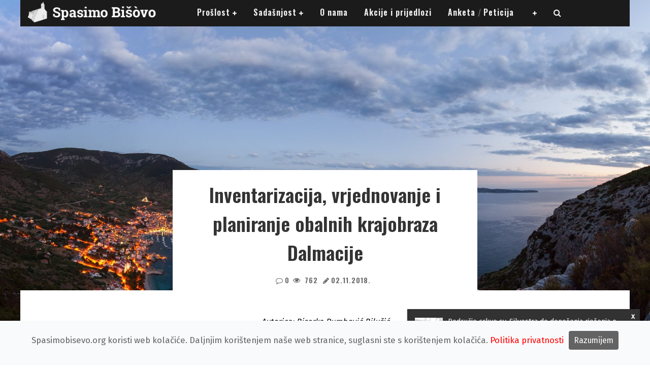

--- FILE ---
content_type: text/html; charset=UTF-8
request_url: https://spasimobisevo.org/inventarizacija-vrjednovanje-i-planiranje-obalnih-krajobraza-dalmacije/
body_size: 63537
content:
<!DOCTYPE html>
<html lang="en-US" prefix="og: http://ogp.me/ns#" class="no-js"><!--<![endif]-->

	<head>

		<meta charset="utf-8">

		<meta name="viewport" content="width=device-width, initial-scale=1.0"/>
        
		<link rel="shortcut icon" href="">

		<link type="text/css" media="all" href="https://spasimobisevo.org/wp-content/themes/spasimobisevo/style.css" rel="stylesheet" />
		<link type="text/css" media="all" href="https://spasimobisevo.org/wp-content/themes/spasimobisevo/snackbar.min.css" rel="stylesheet" />
        
        <title></title>
        
<link rel='dns-prefetch' href='//fonts.googleapis.com' />
<link rel='dns-prefetch' href='//s.w.org' />
        
        <link rel="icon" type="image/png" sizes="16x16" href="https://spasimobisevo.org/wp-content/themes/spasimobisevo/images/favicon.png">

        <script type="text/javascript" defer src="https://spasimobisevo.org/wp-content/themes/spasimobisevo/script.js"></script>

        <script type="text/javascript" src="https://spasimobisevo.org/wp-content/themes/spasimobisevo/js/jquery-2.1.4.min.js"></script>
<meta name="google-site-verification" content="FQ5zyshTm9TrwScm5GB0S0XVfdcjS-_HQdgHTynGqTM" />
        
        <script src="https://spasimobisevo.org/wp-content/themes/spasimobisevo/js/lazyload.min.js"></script>
<!--head start-->
        <meta name='robots' content='index, follow, max-image-preview:large, max-snippet:-1, max-video-preview:-1' />
<link rel="alternate" hreflang="hr-hr" href="https://spasimobisevo.org/inventarizacija-vrjednovanje-i-planiranje-obalnih-krajobraza-dalmacije/" />
<link rel="alternate" hreflang="x-default" href="https://spasimobisevo.org/inventarizacija-vrjednovanje-i-planiranje-obalnih-krajobraza-dalmacije/" />

	<!-- This site is optimized with the Yoast SEO plugin v26.8 - https://yoast.com/product/yoast-seo-wordpress/ -->
	<link rel="canonical" href="https://spasimobisevo.org/inventarizacija-vrjednovanje-i-planiranje-obalnih-krajobraza-dalmacije/" />
	<meta name="twitter:card" content="summary_large_image" />
	<meta name="twitter:title" content="Inventarizacija, vrjednovanje i planiranje obalnih krajobraza Dalmacije &#8211; Građanska inicijativa &quot;Spasimo Biševo&quot; - Sačuvajmo prirodnu i kulturnu baštinu pučinskog otoka Biševa" />
	<meta name="twitter:description" content="Autorica: Biserka Dumbović Bilušić KRAJOLIK KAO KULTURNO NASLIJEĐE Studija Inventarizacija, vrjednovanje i planiranje obalnih krajobraza Dalmacije106 izrađena je u okviru projekta COAST, koji je obuhvaćao obalno područje četiriju dalmatinskih županija: Zadarske, Šibensko-kninske, Splitsko-dalmatinske i Dubrovačko-neretvanske. Istraživana područja bila su: (Lot)1 &mdash; Pročitaj sve &raquo;" />
	<meta name="twitter:image" content="https://spasimobisevo.org/wp-content/uploads/2018/02/komiza-pano.jpg" />
	<meta name="twitter:label1" content="Est. reading time" />
	<meta name="twitter:data1" content="5 minutes" />
	<script type="application/ld+json" class="yoast-schema-graph">{"@context":"https://schema.org","@graph":[{"@type":"WebPage","@id":"https://spasimobisevo.org/inventarizacija-vrjednovanje-i-planiranje-obalnih-krajobraza-dalmacije/","url":"https://spasimobisevo.org/inventarizacija-vrjednovanje-i-planiranje-obalnih-krajobraza-dalmacije/","name":"Inventarizacija, vrjednovanje i planiranje obalnih krajobraza Dalmacije &#8211; Građanska inicijativa &quot;Spasimo Biševo&quot; - Sačuvajmo prirodnu i kulturnu baštinu pučinskog otoka Biševa","isPartOf":{"@id":"https://spasimobisevo.org/#website"},"primaryImageOfPage":{"@id":"https://spasimobisevo.org/inventarizacija-vrjednovanje-i-planiranje-obalnih-krajobraza-dalmacije/#primaryimage"},"image":{"@id":"https://spasimobisevo.org/inventarizacija-vrjednovanje-i-planiranje-obalnih-krajobraza-dalmacije/#primaryimage"},"thumbnailUrl":"https://spasimobisevo.org/wp-content/uploads/2018/02/komiza-pano.jpg","datePublished":"2018-02-22T12:15:04+00:00","dateModified":"2018-11-02T09:46:43+00:00","breadcrumb":{"@id":"https://spasimobisevo.org/inventarizacija-vrjednovanje-i-planiranje-obalnih-krajobraza-dalmacije/#breadcrumb"},"inLanguage":"hr-HR","potentialAction":[{"@type":"ReadAction","target":["https://spasimobisevo.org/inventarizacija-vrjednovanje-i-planiranje-obalnih-krajobraza-dalmacije/"]}]},{"@type":"ImageObject","inLanguage":"hr-HR","@id":"https://spasimobisevo.org/inventarizacija-vrjednovanje-i-planiranje-obalnih-krajobraza-dalmacije/#primaryimage","url":"https://spasimobisevo.org/wp-content/uploads/2018/02/komiza-pano.jpg","contentUrl":"https://spasimobisevo.org/wp-content/uploads/2018/02/komiza-pano.jpg","width":2048,"height":1414},{"@type":"BreadcrumbList","@id":"https://spasimobisevo.org/inventarizacija-vrjednovanje-i-planiranje-obalnih-krajobraza-dalmacije/#breadcrumb","itemListElement":[{"@type":"ListItem","position":1,"name":"Home","item":"https://spasimobisevo.org/"},{"@type":"ListItem","position":2,"name":"Inventarizacija, vrjednovanje i planiranje obalnih krajobraza Dalmacije"}]},{"@type":"WebSite","@id":"https://spasimobisevo.org/#website","url":"https://spasimobisevo.org/","name":"Građanska inicijativa &quot;Spasimo Biševo&quot; - Sačuvajmo prirodnu i kulturnu baštinu pučinskog otoka Biševa","description":"Inicijativa “Spasimo Biševo” je neformalno udruženje građana nastalo kao reakcija na devastaciju arhološkog lokaliteta Poje, s ciljem očuvanja kulturne, povijesne i prirodne baštine, te održivog razvoja* ovog pučinskog otoka u duhu Faro konvencije.","publisher":{"@id":"https://spasimobisevo.org/#organization"},"potentialAction":[{"@type":"SearchAction","target":{"@type":"EntryPoint","urlTemplate":"https://spasimobisevo.org/?s={search_term_string}"},"query-input":{"@type":"PropertyValueSpecification","valueRequired":true,"valueName":"search_term_string"}}],"inLanguage":"hr-HR"},{"@type":"Organization","@id":"https://spasimobisevo.org/#organization","name":"Građanska inicijativa Spasimo Biševo","url":"https://spasimobisevo.org/","logo":{"@type":"ImageObject","inLanguage":"hr-HR","@id":"https://spasimobisevo.org/#/schema/logo/image/","url":"https://spasimobisevo.org/wp-content/uploads/2019/09/logo-spasimo-bisevo-hr.png","contentUrl":"https://spasimobisevo.org/wp-content/uploads/2019/09/logo-spasimo-bisevo-hr.png","width":306,"height":48,"caption":"Građanska inicijativa Spasimo Biševo"},"image":{"@id":"https://spasimobisevo.org/#/schema/logo/image/"},"sameAs":["https://www.facebook.com/spasimobisevo/","https://www.youtube.com/channel/UChyJk_wXNuwzoCTi0RJ3KhQ","https://hr.wikipedia.org/wiki/Građanska_inicijativa_Spasimo_Biševo"]}]}</script>
	<!-- / Yoast SEO plugin. -->


<!--start opengraph & twitter -->
<meta name="description" content='Autorica: Biserka Dumbović Bilušić
KRAJOLIK KAO KULTURNO NASLIJEĐE
Studija Inventarizacija, vrjednovanje i planiranje obalnih krajobraza Dalmacije106 ...' />


<meta name="author" content="Građanska inicijativa &quot;Spasimo Biševo&quot; &#8211; Sačuvajmo prirodnu i kulturnu baštinu pučinskog otoka Biševa">
<meta name="copyright" content="Građanska inicijativa &quot;Spasimo Biševo&quot; &#8211; Sačuvajmo prirodnu i kulturnu baštinu pučinskog otoka Biševa">
<meta name="contact" content="spasimobisevo@spasimobisevo.org" />
<meta property="fb:app_id" content="577681606355727"/>
<meta name="ROBOTS" content="ARCHIVE,FOLLOW">
<meta name="description" content="Inicijativa “Spasimo Biševo” je neformalno udruženje građana nastalo kao reakcija na devastaciju arhološkog lokaliteta Poje, s ciljem očuvanja kulturne, povijesne i prirodne baštine, te održivog razvoja* ovog pučinskog otoka u duhu Faro konvencije." />
<meta property="og:locale" content="hr_HR"/>
<meta property="og:title" content="Inventarizacija, vrjednovanje i planiranje obalnih krajobraza Dalmacije &ndash; Građanska inicijativa &quot;Spasimo Biševo&quot; &#8211; Sačuvajmo prirodnu i kulturnu baštinu pučinskog otoka Biševa"/>
<meta property="og:description" content="Autorica: Biserka Dumbović Bilušić
KRAJOLIK KAO KULTURNO NASLIJEĐE
Studija Inventarizacija, vrjednovanje i planiranje obalnih krajobraza Dalmacije106 izrađena je u okviru projekta COAST, koji je ..."/>
<meta property="og:type" content="article"/>
<meta property="og:url" content="https://spasimobisevo.org/inventarizacija-vrjednovanje-i-planiranje-obalnih-krajobraza-dalmacije/"/>
<meta property="og:site_name" content="Građanska inicijativa &quot;Spasimo Biševo&quot; - Sačuvajmo prirodnu i kulturnu baštinu pučinskog otoka Biševa"/>
<meta property="og:image" content="https://spasimobisevo.org/wp-content/uploads/2018/02/komiza-pano-1024x707.jpg"/>
<meta name="twitter:card" content="summary" />
<meta name="twitter:description" content="Autorica: Biserka Dumbović Bilušić
KRAJOLIK KAO KULTURNO NASLIJEĐE
Studija Inventarizacija, vrjednovanje i planiranje obalnih krajobraza Dalmacije106 izrađena je u okviru projekta COAST, koji je ..." />
<meta name="twitter:title" content="Inventarizacija, vrjednovanje i planiranje obalnih krajobraza Dalmacije &ndash; Građanska inicijativa &quot;Spasimo Biševo&quot; &#8211; Sačuvajmo prirodnu i kulturnu baštinu pučinskog otoka Biševa" />
<meta name="twitter:image" content="https://spasimobisevo.org/wp-content/uploads/2018/02/komiza-pano-1024x707.jpg" />
<!--head end-->
        
        <style>
            a {
   outline: 0 !important;
            }sub.close {position: absolute;display: block;
        top: 15px;
    font-size: 14px;font-weight: 600; right: 10px;color: #fff;}.snackbar {position: relative;}
            .footerev {clear:both;    clear: both;
    font-family: 'Oswald',sans-serif;
    font-size: 20px;
    color: #000;}
            .footerev p {border-bottom: 1px solid silver;padding-bottom: 25px;}
            .footerev p:last-child {border: 0;}
            #anketa ul li {    padding: 7px 0 !important;
    margin: 7px 0 !important;
    border-bottom: 1px solid #dedede;}
            .divascookies {    top: unset !important; bottom: 0 !important;    font-size: 12px;}
            .font16 {font-size: inherit !important;}
            .main-nav .cb-mask {max-height: 90px;}
            .wp-block-image figcaption {
    margin-top: .5em;
    margin-bottom: 1em;
    opacity: 0.5;
    text-transform: uppercase;
    letter-spacing: 0.5px;
    font-size: 14px;
        </style>
        
        <link href="https://fonts.googleapis.com/css?family=Oswald:600&amp;subset=latin-ext" rel="stylesheet">
<link href="https://fonts.googleapis.com/css?family=Fira+Sans&amp;subset=latin-ext" rel="stylesheet">
	<style id='wp-block-heading-inline-css' type='text/css'>
h1:where(.wp-block-heading).has-background,h2:where(.wp-block-heading).has-background,h3:where(.wp-block-heading).has-background,h4:where(.wp-block-heading).has-background,h5:where(.wp-block-heading).has-background,h6:where(.wp-block-heading).has-background{padding:1.25em 2.375em}h1.has-text-align-left[style*=writing-mode]:where([style*=vertical-lr]),h1.has-text-align-right[style*=writing-mode]:where([style*=vertical-rl]),h2.has-text-align-left[style*=writing-mode]:where([style*=vertical-lr]),h2.has-text-align-right[style*=writing-mode]:where([style*=vertical-rl]),h3.has-text-align-left[style*=writing-mode]:where([style*=vertical-lr]),h3.has-text-align-right[style*=writing-mode]:where([style*=vertical-rl]),h4.has-text-align-left[style*=writing-mode]:where([style*=vertical-lr]),h4.has-text-align-right[style*=writing-mode]:where([style*=vertical-rl]),h5.has-text-align-left[style*=writing-mode]:where([style*=vertical-lr]),h5.has-text-align-right[style*=writing-mode]:where([style*=vertical-rl]),h6.has-text-align-left[style*=writing-mode]:where([style*=vertical-lr]),h6.has-text-align-right[style*=writing-mode]:where([style*=vertical-rl]){rotate:180deg}
/*# sourceURL=https://spasimobisevo.org/wp-includes/blocks/heading/style.min.css */
</style>
<style id='wp-block-list-inline-css' type='text/css'>
ol,ul{box-sizing:border-box}:root :where(.wp-block-list.has-background){padding:1.25em 2.375em}
/*# sourceURL=https://spasimobisevo.org/wp-includes/blocks/list/style.min.css */
</style>
<style id='wp-block-paragraph-inline-css' type='text/css'>
.is-small-text{font-size:.875em}.is-regular-text{font-size:1em}.is-large-text{font-size:2.25em}.is-larger-text{font-size:3em}.has-drop-cap:not(:focus):first-letter{float:left;font-size:8.4em;font-style:normal;font-weight:100;line-height:.68;margin:.05em .1em 0 0;text-transform:uppercase}body.rtl .has-drop-cap:not(:focus):first-letter{float:none;margin-left:.1em}p.has-drop-cap.has-background{overflow:hidden}:root :where(p.has-background){padding:1.25em 2.375em}:where(p.has-text-color:not(.has-link-color)) a{color:inherit}p.has-text-align-left[style*="writing-mode:vertical-lr"],p.has-text-align-right[style*="writing-mode:vertical-rl"]{rotate:180deg}
/*# sourceURL=https://spasimobisevo.org/wp-includes/blocks/paragraph/style.min.css */
</style>
<style id='wp-block-table-inline-css' type='text/css'>
.wp-block-table{overflow-x:auto}.wp-block-table table{border-collapse:collapse;width:100%}.wp-block-table thead{border-bottom:3px solid}.wp-block-table tfoot{border-top:3px solid}.wp-block-table td,.wp-block-table th{border:1px solid;padding:.5em}.wp-block-table .has-fixed-layout{table-layout:fixed;width:100%}.wp-block-table .has-fixed-layout td,.wp-block-table .has-fixed-layout th{word-break:break-word}.wp-block-table.aligncenter,.wp-block-table.alignleft,.wp-block-table.alignright{display:table;width:auto}.wp-block-table.aligncenter td,.wp-block-table.aligncenter th,.wp-block-table.alignleft td,.wp-block-table.alignleft th,.wp-block-table.alignright td,.wp-block-table.alignright th{word-break:break-word}.wp-block-table .has-subtle-light-gray-background-color{background-color:#f3f4f5}.wp-block-table .has-subtle-pale-green-background-color{background-color:#e9fbe5}.wp-block-table .has-subtle-pale-blue-background-color{background-color:#e7f5fe}.wp-block-table .has-subtle-pale-pink-background-color{background-color:#fcf0ef}.wp-block-table.is-style-stripes{background-color:initial;border-collapse:inherit;border-spacing:0}.wp-block-table.is-style-stripes tbody tr:nth-child(odd){background-color:#f0f0f0}.wp-block-table.is-style-stripes.has-subtle-light-gray-background-color tbody tr:nth-child(odd){background-color:#f3f4f5}.wp-block-table.is-style-stripes.has-subtle-pale-green-background-color tbody tr:nth-child(odd){background-color:#e9fbe5}.wp-block-table.is-style-stripes.has-subtle-pale-blue-background-color tbody tr:nth-child(odd){background-color:#e7f5fe}.wp-block-table.is-style-stripes.has-subtle-pale-pink-background-color tbody tr:nth-child(odd){background-color:#fcf0ef}.wp-block-table.is-style-stripes td,.wp-block-table.is-style-stripes th{border-color:#0000}.wp-block-table.is-style-stripes{border-bottom:1px solid #f0f0f0}.wp-block-table .has-border-color td,.wp-block-table .has-border-color th,.wp-block-table .has-border-color tr,.wp-block-table .has-border-color>*{border-color:inherit}.wp-block-table table[style*=border-top-color] tr:first-child,.wp-block-table table[style*=border-top-color] tr:first-child td,.wp-block-table table[style*=border-top-color] tr:first-child th,.wp-block-table table[style*=border-top-color]>*,.wp-block-table table[style*=border-top-color]>* td,.wp-block-table table[style*=border-top-color]>* th{border-top-color:inherit}.wp-block-table table[style*=border-top-color] tr:not(:first-child){border-top-color:initial}.wp-block-table table[style*=border-right-color] td:last-child,.wp-block-table table[style*=border-right-color] th,.wp-block-table table[style*=border-right-color] tr,.wp-block-table table[style*=border-right-color]>*{border-right-color:inherit}.wp-block-table table[style*=border-bottom-color] tr:last-child,.wp-block-table table[style*=border-bottom-color] tr:last-child td,.wp-block-table table[style*=border-bottom-color] tr:last-child th,.wp-block-table table[style*=border-bottom-color]>*,.wp-block-table table[style*=border-bottom-color]>* td,.wp-block-table table[style*=border-bottom-color]>* th{border-bottom-color:inherit}.wp-block-table table[style*=border-bottom-color] tr:not(:last-child){border-bottom-color:initial}.wp-block-table table[style*=border-left-color] td:first-child,.wp-block-table table[style*=border-left-color] th,.wp-block-table table[style*=border-left-color] tr,.wp-block-table table[style*=border-left-color]>*{border-left-color:inherit}.wp-block-table table[style*=border-style] td,.wp-block-table table[style*=border-style] th,.wp-block-table table[style*=border-style] tr,.wp-block-table table[style*=border-style]>*{border-style:inherit}.wp-block-table table[style*=border-width] td,.wp-block-table table[style*=border-width] th,.wp-block-table table[style*=border-width] tr,.wp-block-table table[style*=border-width]>*{border-style:inherit;border-width:inherit}
/*# sourceURL=https://spasimobisevo.org/wp-includes/blocks/table/style.min.css */
</style>
<style id='global-styles-inline-css' type='text/css'>
:root{--wp--preset--aspect-ratio--square: 1;--wp--preset--aspect-ratio--4-3: 4/3;--wp--preset--aspect-ratio--3-4: 3/4;--wp--preset--aspect-ratio--3-2: 3/2;--wp--preset--aspect-ratio--2-3: 2/3;--wp--preset--aspect-ratio--16-9: 16/9;--wp--preset--aspect-ratio--9-16: 9/16;--wp--preset--color--black: #000000;--wp--preset--color--cyan-bluish-gray: #abb8c3;--wp--preset--color--white: #ffffff;--wp--preset--color--pale-pink: #f78da7;--wp--preset--color--vivid-red: #cf2e2e;--wp--preset--color--luminous-vivid-orange: #ff6900;--wp--preset--color--luminous-vivid-amber: #fcb900;--wp--preset--color--light-green-cyan: #7bdcb5;--wp--preset--color--vivid-green-cyan: #00d084;--wp--preset--color--pale-cyan-blue: #8ed1fc;--wp--preset--color--vivid-cyan-blue: #0693e3;--wp--preset--color--vivid-purple: #9b51e0;--wp--preset--gradient--vivid-cyan-blue-to-vivid-purple: linear-gradient(135deg,rgb(6,147,227) 0%,rgb(155,81,224) 100%);--wp--preset--gradient--light-green-cyan-to-vivid-green-cyan: linear-gradient(135deg,rgb(122,220,180) 0%,rgb(0,208,130) 100%);--wp--preset--gradient--luminous-vivid-amber-to-luminous-vivid-orange: linear-gradient(135deg,rgb(252,185,0) 0%,rgb(255,105,0) 100%);--wp--preset--gradient--luminous-vivid-orange-to-vivid-red: linear-gradient(135deg,rgb(255,105,0) 0%,rgb(207,46,46) 100%);--wp--preset--gradient--very-light-gray-to-cyan-bluish-gray: linear-gradient(135deg,rgb(238,238,238) 0%,rgb(169,184,195) 100%);--wp--preset--gradient--cool-to-warm-spectrum: linear-gradient(135deg,rgb(74,234,220) 0%,rgb(151,120,209) 20%,rgb(207,42,186) 40%,rgb(238,44,130) 60%,rgb(251,105,98) 80%,rgb(254,248,76) 100%);--wp--preset--gradient--blush-light-purple: linear-gradient(135deg,rgb(255,206,236) 0%,rgb(152,150,240) 100%);--wp--preset--gradient--blush-bordeaux: linear-gradient(135deg,rgb(254,205,165) 0%,rgb(254,45,45) 50%,rgb(107,0,62) 100%);--wp--preset--gradient--luminous-dusk: linear-gradient(135deg,rgb(255,203,112) 0%,rgb(199,81,192) 50%,rgb(65,88,208) 100%);--wp--preset--gradient--pale-ocean: linear-gradient(135deg,rgb(255,245,203) 0%,rgb(182,227,212) 50%,rgb(51,167,181) 100%);--wp--preset--gradient--electric-grass: linear-gradient(135deg,rgb(202,248,128) 0%,rgb(113,206,126) 100%);--wp--preset--gradient--midnight: linear-gradient(135deg,rgb(2,3,129) 0%,rgb(40,116,252) 100%);--wp--preset--font-size--small: 13px;--wp--preset--font-size--medium: 20px;--wp--preset--font-size--large: 36px;--wp--preset--font-size--x-large: 42px;--wp--preset--spacing--20: 0.44rem;--wp--preset--spacing--30: 0.67rem;--wp--preset--spacing--40: 1rem;--wp--preset--spacing--50: 1.5rem;--wp--preset--spacing--60: 2.25rem;--wp--preset--spacing--70: 3.38rem;--wp--preset--spacing--80: 5.06rem;--wp--preset--shadow--natural: 6px 6px 9px rgba(0, 0, 0, 0.2);--wp--preset--shadow--deep: 12px 12px 50px rgba(0, 0, 0, 0.4);--wp--preset--shadow--sharp: 6px 6px 0px rgba(0, 0, 0, 0.2);--wp--preset--shadow--outlined: 6px 6px 0px -3px rgb(255, 255, 255), 6px 6px rgb(0, 0, 0);--wp--preset--shadow--crisp: 6px 6px 0px rgb(0, 0, 0);}:where(.is-layout-flex){gap: 0.5em;}:where(.is-layout-grid){gap: 0.5em;}body .is-layout-flex{display: flex;}.is-layout-flex{flex-wrap: wrap;align-items: center;}.is-layout-flex > :is(*, div){margin: 0;}body .is-layout-grid{display: grid;}.is-layout-grid > :is(*, div){margin: 0;}:where(.wp-block-columns.is-layout-flex){gap: 2em;}:where(.wp-block-columns.is-layout-grid){gap: 2em;}:where(.wp-block-post-template.is-layout-flex){gap: 1.25em;}:where(.wp-block-post-template.is-layout-grid){gap: 1.25em;}.has-black-color{color: var(--wp--preset--color--black) !important;}.has-cyan-bluish-gray-color{color: var(--wp--preset--color--cyan-bluish-gray) !important;}.has-white-color{color: var(--wp--preset--color--white) !important;}.has-pale-pink-color{color: var(--wp--preset--color--pale-pink) !important;}.has-vivid-red-color{color: var(--wp--preset--color--vivid-red) !important;}.has-luminous-vivid-orange-color{color: var(--wp--preset--color--luminous-vivid-orange) !important;}.has-luminous-vivid-amber-color{color: var(--wp--preset--color--luminous-vivid-amber) !important;}.has-light-green-cyan-color{color: var(--wp--preset--color--light-green-cyan) !important;}.has-vivid-green-cyan-color{color: var(--wp--preset--color--vivid-green-cyan) !important;}.has-pale-cyan-blue-color{color: var(--wp--preset--color--pale-cyan-blue) !important;}.has-vivid-cyan-blue-color{color: var(--wp--preset--color--vivid-cyan-blue) !important;}.has-vivid-purple-color{color: var(--wp--preset--color--vivid-purple) !important;}.has-black-background-color{background-color: var(--wp--preset--color--black) !important;}.has-cyan-bluish-gray-background-color{background-color: var(--wp--preset--color--cyan-bluish-gray) !important;}.has-white-background-color{background-color: var(--wp--preset--color--white) !important;}.has-pale-pink-background-color{background-color: var(--wp--preset--color--pale-pink) !important;}.has-vivid-red-background-color{background-color: var(--wp--preset--color--vivid-red) !important;}.has-luminous-vivid-orange-background-color{background-color: var(--wp--preset--color--luminous-vivid-orange) !important;}.has-luminous-vivid-amber-background-color{background-color: var(--wp--preset--color--luminous-vivid-amber) !important;}.has-light-green-cyan-background-color{background-color: var(--wp--preset--color--light-green-cyan) !important;}.has-vivid-green-cyan-background-color{background-color: var(--wp--preset--color--vivid-green-cyan) !important;}.has-pale-cyan-blue-background-color{background-color: var(--wp--preset--color--pale-cyan-blue) !important;}.has-vivid-cyan-blue-background-color{background-color: var(--wp--preset--color--vivid-cyan-blue) !important;}.has-vivid-purple-background-color{background-color: var(--wp--preset--color--vivid-purple) !important;}.has-black-border-color{border-color: var(--wp--preset--color--black) !important;}.has-cyan-bluish-gray-border-color{border-color: var(--wp--preset--color--cyan-bluish-gray) !important;}.has-white-border-color{border-color: var(--wp--preset--color--white) !important;}.has-pale-pink-border-color{border-color: var(--wp--preset--color--pale-pink) !important;}.has-vivid-red-border-color{border-color: var(--wp--preset--color--vivid-red) !important;}.has-luminous-vivid-orange-border-color{border-color: var(--wp--preset--color--luminous-vivid-orange) !important;}.has-luminous-vivid-amber-border-color{border-color: var(--wp--preset--color--luminous-vivid-amber) !important;}.has-light-green-cyan-border-color{border-color: var(--wp--preset--color--light-green-cyan) !important;}.has-vivid-green-cyan-border-color{border-color: var(--wp--preset--color--vivid-green-cyan) !important;}.has-pale-cyan-blue-border-color{border-color: var(--wp--preset--color--pale-cyan-blue) !important;}.has-vivid-cyan-blue-border-color{border-color: var(--wp--preset--color--vivid-cyan-blue) !important;}.has-vivid-purple-border-color{border-color: var(--wp--preset--color--vivid-purple) !important;}.has-vivid-cyan-blue-to-vivid-purple-gradient-background{background: var(--wp--preset--gradient--vivid-cyan-blue-to-vivid-purple) !important;}.has-light-green-cyan-to-vivid-green-cyan-gradient-background{background: var(--wp--preset--gradient--light-green-cyan-to-vivid-green-cyan) !important;}.has-luminous-vivid-amber-to-luminous-vivid-orange-gradient-background{background: var(--wp--preset--gradient--luminous-vivid-amber-to-luminous-vivid-orange) !important;}.has-luminous-vivid-orange-to-vivid-red-gradient-background{background: var(--wp--preset--gradient--luminous-vivid-orange-to-vivid-red) !important;}.has-very-light-gray-to-cyan-bluish-gray-gradient-background{background: var(--wp--preset--gradient--very-light-gray-to-cyan-bluish-gray) !important;}.has-cool-to-warm-spectrum-gradient-background{background: var(--wp--preset--gradient--cool-to-warm-spectrum) !important;}.has-blush-light-purple-gradient-background{background: var(--wp--preset--gradient--blush-light-purple) !important;}.has-blush-bordeaux-gradient-background{background: var(--wp--preset--gradient--blush-bordeaux) !important;}.has-luminous-dusk-gradient-background{background: var(--wp--preset--gradient--luminous-dusk) !important;}.has-pale-ocean-gradient-background{background: var(--wp--preset--gradient--pale-ocean) !important;}.has-electric-grass-gradient-background{background: var(--wp--preset--gradient--electric-grass) !important;}.has-midnight-gradient-background{background: var(--wp--preset--gradient--midnight) !important;}.has-small-font-size{font-size: var(--wp--preset--font-size--small) !important;}.has-medium-font-size{font-size: var(--wp--preset--font-size--medium) !important;}.has-large-font-size{font-size: var(--wp--preset--font-size--large) !important;}.has-x-large-font-size{font-size: var(--wp--preset--font-size--x-large) !important;}
/*# sourceURL=global-styles-inline-css */
</style>
<style id='wp-img-auto-sizes-contain-inline-css' type='text/css'>
img:is([sizes=auto i],[sizes^="auto," i]){contain-intrinsic-size:3000px 1500px}
/*# sourceURL=wp-img-auto-sizes-contain-inline-css */
</style>
<link rel='stylesheet' id='wp-block-library-css' href='https://spasimobisevo.org/wp-includes/css/dist/block-library/style.min.css?ver=6.9' type='text/css' media='all' />
<style id='classic-theme-styles-inline-css' type='text/css'>
/*! This file is auto-generated */
.wp-block-button__link{color:#fff;background-color:#32373c;border-radius:9999px;box-shadow:none;text-decoration:none;padding:calc(.667em + 2px) calc(1.333em + 2px);font-size:1.125em}.wp-block-file__button{background:#32373c;color:#fff;text-decoration:none}
/*# sourceURL=/wp-includes/css/classic-themes.min.css */
</style>
<link rel='stylesheet' id='contact-form-7-css' href='https://spasimobisevo.org/wp-content/plugins/contact-form-7/includes/css/styles.css?ver=6.1.4' type='text/css' media='all' />
<style id='wpcf7-6970df6e6afa3-inline-inline-css' type='text/css'>
#wpcf7-6970df6e6afa3-wrapper {display:none !important; visibility:hidden !important;}
/*# sourceURL=wpcf7-6970df6e6afa3-inline-inline-css */
</style>
</head>

<body class="single single-post single-format-standard  cb-sticky-mm cb-sticky-sb-on cb-mod-zoom cb-m-sticky cb-tm-logo cb-cat-t-dark cb-mobm-dark cb-gs-style-a cb-modal-dark cb-light-blog cb-sidebar-right cb-first-drop cb-drop-l cb-fis-type-parallax cb-fis-tl-default cb-menu-logo-vis no-js">
    
    
    
    
    
        
	     <div id="cb-outer-container">

            
            <!-- Small-Screen Menu -->
            
            <div id="cb-mob-menu" class="clearfix cb-dark-menu">
                <a href="#" id="cb-mob-close" class="cb-link"><i class="fa cb-times"></i></a>

                                    <div class="cb-mob-menu-wrap">
<ul class="cb-small-nav">
    
    <li style=" padding-top: 6px;"><div class="fb-like" data-href="https://facebook.com/spasimobisevo/" data-layout="button_count" data-action="like" data-size="small" data-show-faces="false" data-share="false"></div></li>
<li style="    border-top: 1px solid #fff;
    padding-top: 6px;"><a style="color:#fff;" href="https://spasimobisevo.org/">Homepage</a></li>
   <li> <a href="https://spasimobisevo.org/6/turizam-na-bisevu-anketa-za-posjetitelje/" style="    padding-right: 0;">Anketa &raquo;</a></li>
    <li><a href="https://www.change.org/p/peticija-za-upis-stare-bi%C5%A1evske-%C5%A1kole-u-registar-za%C5%A1ti%C4%87enih-kulturnih-dobara-rh" style="    padding-left: 0;" target="_blank">Peticija  &raquo;</a></li>
    <li id="menu-item-851" class="menu-item menu-item-type-post_type menu-item-object-page menu-item-851"><a href="https://spasimobisevo.org/#onama">O nama</a></li>
<li id="menu-item-617" class="menu-item menu-item-type-taxonomy menu-item-object-category menu-item-617"><a href="https://spasimobisevo.org/#kontakt">Kontaktirajte nas</a></li>
    
<li id="menu-item-608" class="menu-item menu-item-type-taxonomy menu-item-object-category current-post-ancestor menu-item-has-children cb-has-children menu-item-608" style="    border-top: 1px solid #fff;
    padding-top: 6px;">
<a href="#" style="opacity:0.8;">Prošlost</a>
<ul class="sub-menu">
    
<li class="menu-item menu-item-type-taxonomy menu-item-object-category"><a href="https://spasimobisevo.org/provedba-skracenog-stecajnog-postupka-nad-duznikom-gatula-d-o-o-komiza/">Provedba skraćenog stečajnog postupka nad dužnikom GATULA d.o.o. Komiža</a></li>


<li class="menu-item menu-item-type-taxonomy menu-item-object-category"><a href="https://spasimobisevo.org/provedba-skracenog-stecajnog-postupka-nad-duznikom-bisevo-d-o-o-komiza/">Provedba skraćenog stečajnog postupka nad dužnikom BIŠEVO d.o.o. Komiža</a></li>


<li class="menu-item menu-item-type-taxonomy menu-item-object-category"><a href="https://spasimobisevo.org/landscape-as-history-myth-and-art/">Landscape as history, myth and art</a></li>


<li class="menu-item menu-item-type-taxonomy menu-item-object-category"><a href="https://spasimobisevo.org/brdo-krusovica-na-otoku-visu/">Brdo Krušovica na otoku Visu</a></li>


<li class="menu-item menu-item-type-taxonomy menu-item-object-category"><a href="https://spasimobisevo.org/ostaci-limitacije-nasih-primorskih-gradova-u-ranom-srednjem-vijeku/">Ostaci limitacije naših primorskih gradova u ranom srednjem vijeku</a></li>


<li class="menu-item menu-item-type-taxonomy menu-item-object-category"><a href="https://spasimobisevo.org/gozba-medu-zvijezdama-keramika-tipa-gnathia-i-west-slope-iz-diomedova-svetista-na-otoku-palagruzi/">Gozba među zvijezdama: keramika tipa Gnathia i West Slope iz Diomedova svetišta na otoku Palagruži</a></li>


<li class="menu-item menu-item-type-taxonomy menu-item-object-category"><a href="https://spasimobisevo.org/salamandrija-na-palagruzi-formiranje-nalazista-od-ranog-neolitika-do-danas/">Salamandrija na Palagruži: formiranje nalazišta od ranog neolitika do danas</a></li>


<li class="menu-item menu-item-type-taxonomy menu-item-object-category"><a href="https://spasimobisevo.org/palagruza-i-jadranski-moreplovci-treceg-tisucljeca-prije-krista/">Palagruža i jadranski moreplovci trećeg tisućljeća prije Krista</a></li>


<li class="menu-item menu-item-type-taxonomy menu-item-object-category"><a href="https://spasimobisevo.org/pet-grobova-s-palagruze/">Pet grobova s Palagruže</a></li>


<li class="menu-item menu-item-type-taxonomy menu-item-object-category"><a href="https://spasimobisevo.org/palagruza-i-sirenje-zemljoradnje-na-jadranu/">Palagruža i širenje zemljoradnje na Jadranu</a></li>


<li class="menu-item menu-item-type-taxonomy menu-item-object-category"><a href="https://spasimobisevo.org/rimski-svjetionik-i-stara-crkva-sv-mihovila-na-palagruzi/">Rimski svjetionik i stara crkva sv. Mihovila na Palagruži</a></li>


<li class="menu-item menu-item-type-taxonomy menu-item-object-category"><a href="https://spasimobisevo.org/palagruza-jadranski-moreplovci-i-njihova-kamena-industrija-na-prijelazu-iz-bakrenog/">Palagruža, jadranski moreplovci i njihova kamena industrija na prijelazu iz bakrenog</a></li>


<li class="menu-item menu-item-type-taxonomy menu-item-object-category"><a href="https://spasimobisevo.org/palagruza-u-proslosti/">Palagruža u prošlosti</a></li>


<li class="menu-item menu-item-type-taxonomy menu-item-object-category"><a href="https://spasimobisevo.org/napustene-utvrde-19-stoljeca-potencijal-za-razvitak-grada-visa/">Napuštene utvrde 19. stoljeća -potencijal za razvitak grada Visa</a></li>


<li class="menu-item menu-item-type-taxonomy menu-item-object-category"><a href="https://spasimobisevo.org/iliri-od-bardileja-do-gencija/">Iliri od Bardileja do Gencija</a></li>


<li class="menu-item menu-item-type-taxonomy menu-item-object-category"><a href="https://spasimobisevo.org/iliri-povijest-zivot-kultura/">Iliri &#8211; povijest, život, kultura</a></li>


<li class="menu-item menu-item-type-taxonomy menu-item-object-category"><a href="https://spasimobisevo.org/amfore-i-fina-keramika-od-4-do-1-st-pr-kr-iz-srednje-dalmacije-preliminarni-ekonomski-i-socijalni-pokazatelji/">Amfore i fina keramika (od 4. do 1. st. pr. Kr.) iz srednje Dalmacije: preliminarni ekonomski i socijalni pokazatelji</a></li>


<li class="menu-item menu-item-type-taxonomy menu-item-object-category"><a href="https://spasimobisevo.org/nazivi-zemljista-naselja-i-njihovih-stanovnika-na-otoku-visu-u-xvii-i-xviii-stoljecu-nevenka-bezic-bozanic/">Nazivi zemljišta, naselja i njihovih stanovnika na otoku Visu u XVII i XVIII stoljeću &#8211; Nevenka Bezić Božanić</a></li>


<li class="menu-item menu-item-type-taxonomy menu-item-object-category"><a href="https://spasimobisevo.org/polis-issa-veljko-barbieri/">Polis Issa &#8211; Veljko Barbieri</a></li>


<li class="menu-item menu-item-type-taxonomy menu-item-object-category"><a href="https://spasimobisevo.org/razlog-preseljenja-benediktinaca-s-biseva-u-komizu/">Razlog preseljenja benediktinaca s Biševa u Komižu</a></li>


<li class="menu-item menu-item-type-taxonomy menu-item-object-category"><a href="https://spasimobisevo.org/dva-paleolingvisticka-toponimna-prezitka-na-hrvatskom-insulariju/">Dva paleolingvistička toponimna prežitka na hrvatskom insulariju</a></li>


<li class="menu-item menu-item-type-taxonomy menu-item-object-category"><a href="https://spasimobisevo.org/inventari-komiski-crkava/">Inventari komiški crkava</a></li>


<li class="menu-item menu-item-type-taxonomy menu-item-object-category"><a href="https://spasimobisevo.org/depopulacija-otoka-visa/">Depopulacija otoka Visa</a></li>


<li class="menu-item menu-item-type-taxonomy menu-item-object-category"><a href="https://spasimobisevo.org/jadranski-otoci-u-pseudo-skimnovoj-periegezi-dvije-napomene/">Jadranski otoci u Pseudo Skimnovoj Periegezi: dvije napomene</a></li>


<li class="menu-item menu-item-type-taxonomy menu-item-object-category"><a href="https://spasimobisevo.org/nekoliko-arhivskih-vijesti-o-petru-hektorovicu-na-visu/">Nekoliko arhivskih vijesti o Petru Hektoroviću na Visu</a></li>


<li class="menu-item menu-item-type-taxonomy menu-item-object-category"><a href="https://spasimobisevo.org/razvitak-gospodarstva-otoka-visa-u-proslosti/">Razvitak gospodarstva otoka Visa u prošlosti</a></li>


<li class="menu-item menu-item-type-taxonomy menu-item-object-category"><a href="https://spasimobisevo.org/krajicina-spilja-i-broncano-doba-otoka-visa/">Krajicina spilja i brončano doba otoka Visa</a></li>


<li class="menu-item menu-item-type-taxonomy menu-item-object-category"><a href="https://spasimobisevo.org/grcka-podjela-zemljista-na-otoku-visu/">Grčka podjela zemljišta na otoku Visu</a></li>


<li class="menu-item menu-item-type-taxonomy menu-item-object-category"><a href="https://spasimobisevo.org/nase-more/">Naše more</a></li>


<li class="menu-item menu-item-type-taxonomy menu-item-object-category"><a href="https://spasimobisevo.org/utvrde-na-otoku-visu-iz-vremena-mletackog-gospodstva/">Utvrde na otoku Visu iz vremena mletačkog gospodstva</a></li>


<li class="menu-item menu-item-type-taxonomy menu-item-object-category"><a href="https://spasimobisevo.org/kada-i-kako-je-propala-anticka-issa/">Kada i kako je propala antička Issa</a></li>


<li class="menu-item menu-item-type-taxonomy menu-item-object-category"><a href="https://spasimobisevo.org/bisevo-modra-spilja-komiza-prilog-istrazivanju-kontinuiteta-i-etnicko-kulturnih-simbioza-na-istocnoj-jadranskoj-obali/">BIŠEVO &#8211; (MODRA) ŠPILJA . KOMIŽA Prilog istraživanju kontinuiteta i etničko-kulturnih simbioza na istočnoj jadranskoj obali</a></li>


<li class="menu-item menu-item-type-taxonomy menu-item-object-category"><a href="https://spasimobisevo.org/hrvatske-povijesne-i-etioloske-predaje-o-ilirskoj-kraljici-teuti/">Hrvatske povijesne i etiološke predaje o ilirskoj kraljici Teuti</a></li>


<li class="menu-item menu-item-type-taxonomy menu-item-object-category"><a href="https://spasimobisevo.org/demografski-aspekt-revitalizacije-viskog-otocnog-prostora/">Demografski aspekt revitalizacije viškog otočnog prostora</a></li>


<li class="menu-item menu-item-type-taxonomy menu-item-object-category"><a href="https://spasimobisevo.org/anticki-kamenolom-u-uvali-srebrena-na-otok-visu/">Antički kamenolom u uvali Srebrena na otok Visu</a></li>


<li class="menu-item menu-item-type-taxonomy menu-item-object-category"><a href="https://spasimobisevo.org/otok-jabuka-u-biljeskama-putnika-na-jadranu-od-14-do-17-stoljeca-ime-i-izgled/">Otok Jabuka u bilješkama putnika na Jadranu od 14. do 17. stoljeća – ime i izgled</a></li>


<li class="menu-item menu-item-type-taxonomy menu-item-object-category"><a href="https://spasimobisevo.org/anticki-spomenici-otoka-visa/">Antički spomenici otoka Visa</a></li>


<li class="menu-item menu-item-type-taxonomy menu-item-object-category"><a href="https://spasimobisevo.org/slavenstvo-i-romanstvo-na-jadranskim-otocima-petar-skok-opci-pregled-jadranskih-otockih-skupova-s-gledista-toponomastike/">Slavenstvo i romanstvo na jadranskim otocima &#8211; Petar Skok &#8211; opći pregled jadranskih otočkih skupova s gledišta toponomastike</a></li>


<li class="menu-item menu-item-type-taxonomy menu-item-object-category"><a href="https://spasimobisevo.org/slavenstvo-i-romanstvo-na-jadranskim-otocima-petar-skok-juznodalmatinski-otocki-skup/">Slavenstvo i romanstvo na jadranskim otocima &#8211; Petar Skok &#8211; južnodalmatinski otočki skup</a></li>


<li class="menu-item menu-item-type-taxonomy menu-item-object-category"><a href="https://spasimobisevo.org/slavenstvo-i-romanstvo-na-jadranskim-otocima-petar-skok-otocki-skup-srednje-dalmacije/">Slavenstvo i romanstvo na jadranskim otocima &#8211; Petar Skok &#8211; otočki skup srednje Dalmacije</a></li>


<li class="menu-item menu-item-type-taxonomy menu-item-object-category"><a href="https://spasimobisevo.org/slavenstvo-i-romanstvo-na-jadranskim-otocima-petar-skok-zadarsko-sibenski-arhipelag/">Slavenstvo i romanstvo na jadranskim otocima &#8211; Petar Skok &#8211; Zadarsko-šibenski arhipelag</a></li>


<li class="menu-item menu-item-type-taxonomy menu-item-object-category"><a href="https://spasimobisevo.org/slavenstvo-i-romanstvo-na-jadranskim-otocima-petar-skok-kvarnerski-otocni-skup/">Slavenstvo i romanstvo na jadranskim otocima &#8211; Petar Skok &#8211; Kvarnerski otočni skup</a></li>


<li class="menu-item menu-item-type-taxonomy menu-item-object-category"><a href="https://spasimobisevo.org/prilozi-poznavanju-proslosti-otoka-visa-od-5-do-15-stoljeca-frane-buskariol/">Prilozi poznavanju prošlosti otoka Visa od 5. do 15. stoljeća &#8211; Frane Buškariol</a></li>


<li class="menu-item menu-item-type-taxonomy menu-item-object-category"><a href="https://spasimobisevo.org/grga-novak-otok-vis-i-bisevo-u-srednjem-vijeku/">Otok Vis i Biševo u srednjem vijeku &#8211; Grga Novak</a></li>


<li class="menu-item menu-item-type-taxonomy menu-item-object-category"><a href="https://spasimobisevo.org/frano-radic-benediktinski-samostan-na-bisevu-starohrvatska-prosvjeta-1896/">Frano Radić &#8211; Benediktinski samostan na Biševu &#8211; (Starohrvatska prosvjeta, 1896)</a></li>


<li class="menu-item menu-item-type-taxonomy menu-item-object-category"><a href="https://spasimobisevo.org/komiska-ribarska-epopeja-josko-bozanic/">Komiška ribarska epopeja &#8211; Joško Božanić</a></li>


<li class="menu-item menu-item-type-taxonomy menu-item-object-category"><a href="https://spasimobisevo.org/istrazivanja-srednjovjekovnih-lokaliteta-kod-crkve-sv-nikole-u-dolu-i-sv-marije-u-poselju-velom-selu-na-otoku-visu/">Istraživanja srednjovjekovnih lokaliteta kod crkve sv. Nikole u Dolu i sv. Marije u Poselju (Velom Selu) na otoku Visu</a></li>


<li class="menu-item menu-item-type-taxonomy menu-item-object-category"><a href="https://spasimobisevo.org/josko-bozanic-komiske-facende/">Komiške facende &#8211; Joško Božanić</a></li>


<li class="menu-item menu-item-type-taxonomy menu-item-object-category"><a href="https://spasimobisevo.org/josko-bozanic-rupa-u-zeljeznoj-zavjesi/">Joško Božanić &#8211; Rupa u željeznoj zavjesi (I-III)</a></li>


<li class="menu-item menu-item-type-taxonomy menu-item-object-category"><a href="https://spasimobisevo.org/malo-svjetla-u-viske-prilike/">Malo svjetla u viške prilike</a></li>


<li class="menu-item menu-item-type-taxonomy menu-item-object-category"><a href="https://spasimobisevo.org/dvije-viske-crkve-i-njihovo-utvrdivanje-u-17-stoljecu/">Dvije viške crkve i njihovo utvrđivanje u 17. stoljeću</a></li>


<li class="menu-item menu-item-type-taxonomy menu-item-object-category"><a href="https://spasimobisevo.org/otok-vis-slijepa-tocka-kartografije-hrvatskog-tradicijskog-odijevanja/">Otok vis &#8211; slijepa točka kartografije hrvatskog tradicijskog odijevanja</a></li>


<li class="menu-item menu-item-type-taxonomy menu-item-object-category"><a href="https://spasimobisevo.org/bentoviceva-slika-u-komizi/">Bentovićeva slika u Komiži</a></li>


<li class="menu-item menu-item-type-taxonomy menu-item-object-category"><a href="https://spasimobisevo.org/slika-antonija-zucchija-u-komizi-na-visu/">Slika Antonija Zucchija u Komiži na Visu</a></li>


<li class="menu-item menu-item-type-taxonomy menu-item-object-category"><a href="https://spasimobisevo.org/flora-otoka-biseva/">Flora otoka Biševa</a></li>


<li class="menu-item menu-item-type-taxonomy menu-item-object-category"><a href="https://spasimobisevo.org/stara-komiska-kuhinja-i-njezina-terminologija/">Stara komiška kuhinja i njezina terminologija</a></li>


<li class="menu-item menu-item-type-taxonomy menu-item-object-category"><a href="https://spasimobisevo.org/zonkotova-gospa-nepoznato-djelo-giovannia-bonazze-u-komizi-na-visu/">»Zonkotova Gospa« – nepoznato djelo Giovannia Bonazze u Komiži na Visu</a></li>


<li class="menu-item menu-item-type-taxonomy menu-item-object-category"><a href="https://spasimobisevo.org/povijesne-orgulje-kao-kulturna-bastina-dalmacije/">Povijesne orgulje kao kulturna baština Dalmacije</a></li>


<li class="menu-item menu-item-type-taxonomy menu-item-object-category"><a href="https://spasimobisevo.org/palagruza-od-12-do-20-stoljeca/">Palagruža od 12. do 20. stoljeća</a></li>


<li class="menu-item menu-item-type-taxonomy menu-item-object-category"><a href="https://spasimobisevo.org/komiski-ognjus/">Komiški ognjuš</a></li>


<li class="menu-item menu-item-type-taxonomy menu-item-object-category"><a href="https://spasimobisevo.org/avellinia-michelii-savi-parl-nova-biljka-u-flori-jugoslavije/">Avellinia michelii (Savi) parl. — nova biljka u flori Jugoslavije</a></li>


<li class="menu-item menu-item-type-taxonomy menu-item-object-category"><a href="https://spasimobisevo.org/spomenici-otoka-visa-od-ix-do-xix-stoljeca/">Spomenici otoka Visa od IX do XIX stoljeća &#8211; Cvito Fisković</a></li>


<li class="menu-item menu-item-type-taxonomy menu-item-object-category"><a href="https://spasimobisevo.org/uljudbeni-temelji-hvarske-biskupije/">Uljudbeni temelji hvarske biskupije</a></li>


<li class="menu-item menu-item-type-taxonomy menu-item-object-category"><a href="https://spasimobisevo.org/stocarski-krajolik-otoka-visa-lokva-krusovica/">Stočarski krajolik otoka Visa – lokva Krušovica</a></li>


<li class="menu-item menu-item-type-taxonomy menu-item-object-category"><a href="https://spasimobisevo.org/crkva-tvrdava-sv-roka-u-komizi/">Crkva &#8211; tvrđava sv. Roka u Komiži</a></li>


<li class="menu-item menu-item-type-taxonomy menu-item-object-category"><a href="https://spasimobisevo.org/sv-nikola-i-njegova-zupna-crkva-u-komizi/">Sv. Nikola i njegova župna crkva u Komiži</a></li>


<li class="menu-item menu-item-type-taxonomy menu-item-object-category"><a href="https://spasimobisevo.org/komiska-komuna/">Komiška Komuna</a></li>


<li class="menu-item menu-item-type-taxonomy menu-item-object-category"><a href="https://spasimobisevo.org/etnografske-zabiljeske-s-otoka-visa/">Etnografske zabilješke s otoka Visa</a></li>


<li class="menu-item menu-item-type-taxonomy menu-item-object-category"><a href="https://spasimobisevo.org/katastar-otoka-visa-cedtrdesetih-godina-19-stoljeca-antroponimi-i-toponimi/">Katastar otoka Visa četrdesetih godina 19. stoljeća: antroponimi i toponimi</a></li>


<li class="menu-item menu-item-type-taxonomy menu-item-object-category"><a href="https://spasimobisevo.org/svetac-glasilo-slovenskega-arheoloskega-drustva/">Svetac &#8211; Glasilo Slovenskega arheološkega društva</a></li>


<li class="menu-item menu-item-type-taxonomy menu-item-object-category"><a href="https://spasimobisevo.org/arheologija-otoka-visa-biseva-sveca-i-palagruze-branko-kirigin/">Arheologija otoka Visa, Biševa, Sveca i Palagruže &#8211; Branko Kirigin</a></li>


<li class="menu-item menu-item-type-taxonomy menu-item-object-category"><a href="https://spasimobisevo.org/mediteranski-brevijar-predrag-matvejevic/">Mediteranski brevijar &#8211; Predrag Matvejević</a></li>


<li class="menu-item menu-item-type-taxonomy menu-item-object-category"><a href="https://spasimobisevo.org/sakralna-arhitektura-u-komizi-na-visu-u-renesansnom-i-baroknom-razdoblju/">Sakralna arhitektura u Komiži na Visu u renesansnom i baroknom razdoblju</a></li>


<li class="menu-item menu-item-type-taxonomy menu-item-object-category"><a href="https://spasimobisevo.org/predromanicke-crkve-na-dijelu-juznodalmatinskih-otoka/">Predromaničke crkve na dijelu južnodalmatinskih otoka</a></li>


<li class="menu-item menu-item-type-taxonomy menu-item-object-category"><a href="https://spasimobisevo.org/morski-covjek-memento-bastinicima-jadranskog-arhipelaga/">Morski Čovjek – Memento baštinicima jadranskog arhipelaga</a></li>


<li class="menu-item menu-item-type-taxonomy menu-item-object-category"><a href="https://spasimobisevo.org/nastanak-komize/">Nastanak Komiže</a></li>


<li class="menu-item menu-item-type-taxonomy menu-item-object-category"><a href="https://spasimobisevo.org/razdoblje-svjetske-ekonomske-krize-1929-1933/">Svjetska ekonomska kriza 1929. &#8211; 1933.</a></li>


<li class="menu-item menu-item-type-taxonomy menu-item-object-category"><a href="https://spasimobisevo.org/prosirenje-zala-za-izvlacenje-ribarskih-brodova-u-uvali-mezoporat/">Proširenje žala za izvlačenje ribarskih brodova u uvali Mezoporat</a></li>


<li class="menu-item menu-item-type-taxonomy menu-item-object-category"><a href="https://spasimobisevo.org/poceci-organiziranog-politickog-djelovanja/">Počeci organiziranog političkog djelovanja</a></li>


<li class="menu-item menu-item-type-taxonomy menu-item-object-category"><a href="https://spasimobisevo.org/bisevski-intelektualci/">Biševski intelektualci</a></li>


<li class="menu-item menu-item-type-taxonomy menu-item-object-category"><a href="https://spasimobisevo.org/uvodenje-redovne-brodske-linije-komiza-otok-bisevo/">Uvođenje redovne brodske linije Komiža &#8211; otok Biševo</a></li>


<li class="menu-item menu-item-type-taxonomy menu-item-object-category"><a href="https://spasimobisevo.org/osnivanje-narodne-citaonice-na-bisevu/">Osnivanje narodne čitaonice na Biševu</a></li>


<li class="menu-item menu-item-type-taxonomy menu-item-object-category"><a href="https://spasimobisevo.org/osnivanje-poljoprivredno-vinarske-zadruge/">Osnivanje poljoprivredno vinarske zadruge</a></li>


<li class="menu-item menu-item-type-taxonomy menu-item-object-category"><a href="https://spasimobisevo.org/partizanski-logor-na-bisevu/">Partizanski logor na Biševu</a></li>


<li class="menu-item menu-item-type-taxonomy menu-item-object-category"><a href="https://spasimobisevo.org/borci-s-otoka-biseva-poginuli-u-nor-u-u-socijalistickoj-revoluciji-1941-1945/">Borci s otoka Biševa poginuli u NOR-u</a></li>


<li class="menu-item menu-item-type-taxonomy menu-item-object-category"><a href="https://spasimobisevo.org/elektrifikacija-biseva/">Elektrifikacija Biševa</a></li>


<li class="menu-item menu-item-type-taxonomy menu-item-object-category"><a href="https://spasimobisevo.org/izgradnja-skolske-zgrade-i-pristanista-u-uvalama-mezoporat-porat-i-salbunara/">Izgradnja školske zgrade i pristaništa u biševskim uvalama</a></li>


<li class="menu-item menu-item-type-taxonomy menu-item-object-category"><a href="https://spasimobisevo.org/fabrika-neptun-vrijedna-industrijska-arhitektura/">Fabrika Neptun &#8211; vrijedna industrijska arhitektura u propadanju</a></li>


<li class="menu-item menu-item-type-taxonomy menu-item-object-category"><a href="https://spasimobisevo.org/arheologija-i-povijest-srednjodalmatinskih-otoka/">Arheologija i povijest srednjodalmatinskih otoka</a></li>


<li class="menu-item menu-item-type-taxonomy menu-item-object-category"><a href="https://spasimobisevo.org/tresjavac-gradi-tvrdavu-u-komizi/">Trešjavac gradi tvrđavu u Komiži</a></li>


<li class="menu-item menu-item-type-taxonomy menu-item-object-category"><a href="https://spasimobisevo.org/helenisticka-villa-rustica/">Helenistička villa rustica</a></li>


<li class="menu-item menu-item-type-taxonomy menu-item-object-category"><a href="https://spasimobisevo.org/visit-to-lissa-and-pelagosa-richard-burton/">A visit to Lissa and Pelagosa</a></li>


<li class="menu-item menu-item-type-taxonomy menu-item-object-category"><a href="https://spasimobisevo.org/brodolom-cicibele-kod-biseva/">Brodolom Cicibele kod Biševa</a></li>


<li class="menu-item menu-item-type-taxonomy menu-item-object-category"><a href="https://spasimobisevo.org/benediktinci-u-viskom-arhipelagu-don-ivan-ostojic/">Benediktinci u viškom arhipelagu &#8211; don Ivan Ostojić</a></li>


<li class="menu-item menu-item-type-taxonomy menu-item-object-category"><a href="https://spasimobisevo.org/clanci-u-vijesniku-za-arheologiju-i-historiju-dalmatinsku/">Članci u Vijesniku za arheologiju i historiju dalmatinsku</a></li>


<li class="menu-item menu-item-type-taxonomy menu-item-object-category"><a href="https://spasimobisevo.org/fotografije-iz-ne-tako-davnih-vremena/">Fotografije iz ne tako davnih vremena</a></li>


<li class="menu-item menu-item-type-taxonomy menu-item-object-category"><a href="https://spasimobisevo.org/414/crkva-i-samostan-sv-silvestra-na-bisevu/">Crkva i samostan sv. Silvestra</a></li>

	
</ul>
</li>
<li id="menu-item-612" class="menu-item menu-item-type-taxonomy menu-item-object-category menu-item-has-children cb-has-children menu-item-612"><a href="#">Sadašnjost</a>
<ul class="sub-menu">
	
<li class="menu-item menu-item-type-taxonomy menu-item-object-category"><a href="https://spasimobisevo.org/strategija-prostornog-razvoja-republike-hrvatske-2017/">Strategija prostornog razvoja Republike Hrvatske (2017.)</a></li>


<li class="menu-item menu-item-type-taxonomy menu-item-object-category"><a href="https://spasimobisevo.org/strategija-prostornog-uredenja-republike-hrvatske-1997/">Strategija prostornog uređenja Republike Hrvatske (1997.)</a></li>


<li class="menu-item menu-item-type-taxonomy menu-item-object-category"><a href="https://spasimobisevo.org/strategija-zastite-ocuvanja-i-odrzivog-gospodarskog-koristenja-kulturne-bastine-republike-hrvatske-za-razdoblje-2011-2015/">STRATEGIJA ZAŠTITE, OČUVANJA I ODRŽIVOG GOSPODARSKOG KORIŠTENJA KULTURNE BAŠTINE REPUBLIKE HRVATSKE ZA RAZDOBLJE 2011.–2015.</a></li>


<li class="menu-item menu-item-type-taxonomy menu-item-object-category"><a href="https://spasimobisevo.org/starogradsko-polje-kao-kultivirani-poljoprivredni-krajolik-kroz-povijest/">Starogradsko polje kao kultivirani poljoprivredni krajolik kroz povijest</a></li>


<li class="menu-item menu-item-type-taxonomy menu-item-object-category"><a href="https://spasimobisevo.org/kulturni-krajolik-velebita-terenski-pregledi-na-podrucju-podvelebitskoga-primorja-u-2017-godini/">Kulturni krajolik Velebita &#8211; Terenski pregledi na području Podvelebitskoga primorja u 2017. godini</a></li>


<li class="menu-item menu-item-type-taxonomy menu-item-object-category"><a href="https://spasimobisevo.org/prilog-tumacenju-pojma-krajolika-kao-kulturne-kategorije/">Prilog tumačenju pojma krajolika kao kulturne kategorije</a></li>


<li class="menu-item menu-item-type-taxonomy menu-item-object-category"><a href="https://spasimobisevo.org/kulturni-krajolici-u-hrvatskoj-identifikacija-i-stanje-zastite/">Kulturni krajolici u Hrvatskoj &#8211; identifikacija i stanje zaštite</a></li>


<li class="menu-item menu-item-type-taxonomy menu-item-object-category"><a href="https://spasimobisevo.org/asocijativna-obiljezja-krajolika/">Asocijativna obilježja krajolika</a></li>


<li class="menu-item menu-item-type-taxonomy menu-item-object-category"><a href="https://spasimobisevo.org/strategija-odrzivog-razvitka-republike-hrvatske/">Strategija održivog razvitka Republike Hrvatske</a></li>


<li class="menu-item menu-item-type-taxonomy menu-item-object-category"><a href="https://spasimobisevo.org/arhitektonske-politike-republike-hrvatske-2013-2020/">Arhitektonske politike Republike Hrvatske 2013-2020.</a></li>


<li class="menu-item menu-item-type-taxonomy menu-item-object-category"><a href="https://spasimobisevo.org/nedosljedno-primjenjivanje-i-tumacenja-prostornih-planova-na-otoku-bisevu/">Nedosljedno primjenjivanje i tumačenja prostornih planova na otoku Biševu</a></li>


<li class="menu-item menu-item-type-taxonomy menu-item-object-category"><a href="https://spasimobisevo.org/europske-destinacije-izvrsnosti-european-destinations-of-excellence-eden-projekt-europske-komisije/">Europske destinacije izvrsnosti (european destinations of excellence: eden) &#8211; projekt europske komisije</a></li>


<li class="menu-item menu-item-type-taxonomy menu-item-object-category"><a href="https://spasimobisevo.org/mogucnosti-kontrole-i-ogranicenja-potrosnje-pejzaza-uzrokovane-turistickim-koristenjem/">Mogućnosti kontrole i ograničenja &#8220;potrošnje&#8221; pejzaža uzrokovane turističkim korištenjem</a></li>


<li class="menu-item menu-item-type-taxonomy menu-item-object-category"><a href="https://spasimobisevo.org/zadruge-kao-organizacijski-oblici-za-odrzivi-razvoj-turizma-u-ruralnim-podrucjima/">Zadruge kao organizacijski oblici za održivi razvoj turizma u ruralnim područjima</a></li>


<li class="menu-item menu-item-type-taxonomy menu-item-object-category"><a href="https://spasimobisevo.org/sredstva-eu-fondova-u-funkciji-razvoja-ruralnog-turizma-u-hrvatskoj/">Sredstva EU fondova u funkciji razvoja ruralnog turizma u Hrvatskoj</a></li>


<li class="menu-item menu-item-type-taxonomy menu-item-object-category"><a href="https://spasimobisevo.org/bastina-kao-temelj-razvoja-odrzivog-turizma-iskustvo-turistickih-djelatnika-u-starigradu-paklenici-2/">Baština kao temelj razvoja održivog turizma: iskustvo turističkih djelatnika u Starigradu &#8211; Paklenici</a></li>


<li class="menu-item menu-item-type-taxonomy menu-item-object-category"><a href="https://spasimobisevo.org/obalna-ekonomija-kao-znanstveno-i-politicko-pitanje/">Obalna ekonomija kao znanstveno i političko pitanje</a></li>


<li class="menu-item menu-item-type-taxonomy menu-item-object-category"><a href="https://spasimobisevo.org/uredenje-razvoj-i-obnova-hrvatskog-ruralnog-prostora/">Uređenje, razvoj i obnova hrvatskog ruralnog prostora</a></li>


<li class="menu-item menu-item-type-taxonomy menu-item-object-category"><a href="https://spasimobisevo.org/gastronomska-ponuda-podravine-u-funkciji-ruralnog-turizma/">Gastronomska ponuda Podravine u funkciji ruralnog turizma</a></li>


<li class="menu-item menu-item-type-taxonomy menu-item-object-category"><a href="https://spasimobisevo.org/interkulturalizam-i-turizam-nove-dimenzije-slobodnog-vremena/">Interkulturalizam i turizam: nove dimenzije slobodnog vremena</a></li>


<li class="menu-item menu-item-type-taxonomy menu-item-object-category"><a href="https://spasimobisevo.org/traganje-za-svjetskim-ekoloskim-etosom/">Traganje za svjetskim ekološkim etosom</a></li>


<li class="menu-item menu-item-type-taxonomy menu-item-object-category"><a href="https://spasimobisevo.org/gastronomska-ponuda-podravine-u-funkciji-ruralnog-turizma/">Gastronomska ponuda Podravine u funkciji ruralnog turizma</a></li>


<li class="menu-item menu-item-type-taxonomy menu-item-object-category"><a href="https://spasimobisevo.org/uloga-marketinga-u-razvoju-kulturnog-turzima-u-hrvatskoj/">Uloga marketinga u razvoju kulturnog turzima u Hrvatskoj</a></li>


<li class="menu-item menu-item-type-taxonomy menu-item-object-category"><a href="https://spasimobisevo.org/knjiznice-u-turizmu-shhhh-quiet-please-nein-herzlich-willkommen-si-accomodi/">Knjižnice u turizmu: shhhh, quiet please! Nein, herzlich willkommen! Si accomodi!</a></li>


<li class="menu-item menu-item-type-taxonomy menu-item-object-category"><a href="https://spasimobisevo.org/lokacijska-informacija-cest-zem-7328-k-o-komiza/">Lokacijska informacija čest. zem. 7328 k.o. Komiža</a></li>


<li class="menu-item menu-item-type-taxonomy menu-item-object-category"><a href="https://spasimobisevo.org/turizam-pamcenja-i-tradicijska-prehrana/">Turizam pamćenja i tradicijska prehrana</a></li>


<li class="menu-item menu-item-type-taxonomy menu-item-object-category"><a href="https://spasimobisevo.org/kultura-na-prodaju-tradicionalni-obicaji-institucije-i-vrijednosti-kao-roba-u-turizmu-utemeljenom-u-prirodi/">Kultura na prodaju? ‘Tradicionalni’ običaji, institucije i vrijednosti kao roba u turizmu utemeljenom u prirodi</a></li>


<li class="menu-item menu-item-type-taxonomy menu-item-object-category"><a href="https://spasimobisevo.org/etnografski-muzej-strateski-umrezena-materijalna-i-nematerijalna-bastina-za-pametan-razvoj/">Etnografski muzej &#8211; Strateški umrežena materijalna i nematerijalna baština za pametan razvoj</a></li>


<li class="menu-item menu-item-type-taxonomy menu-item-object-category"><a href="https://spasimobisevo.org/o-gospodarskom-razvoju-hrvatskih-otoka/">O gospodarskom razvoju hrvatskih otoka</a></li>


<li class="menu-item menu-item-type-taxonomy menu-item-object-category"><a href="https://spasimobisevo.org/spomenici-kulture-i-turizam/">Spomenici kulture i turizam</a></li>


<li class="menu-item menu-item-type-taxonomy menu-item-object-category"><a href="https://spasimobisevo.org/turizam-identitet-i-globalizacija/">Turizam, identitet i globalizacija</a></li>


<li class="menu-item menu-item-type-taxonomy menu-item-object-category"><a href="https://spasimobisevo.org/nauticki-turizam/">Nautički turizam</a></li>


<li class="menu-item menu-item-type-taxonomy menu-item-object-category"><a href="https://spasimobisevo.org/ekoloski-pristup-turizmu/">Ekološki pristup turizmu</a></li>


<li class="menu-item menu-item-type-taxonomy menu-item-object-category"><a href="https://spasimobisevo.org/proturjecja-i-negativne-pojavnosti-u-turizmu/">Proturječja i negativne pojavnosti u turizmu</a></li>


<li class="menu-item menu-item-type-taxonomy menu-item-object-category"><a href="https://spasimobisevo.org/koncepcijski-okvir-politike-razvitka-otocnoga-turizma/">Koncepcijski okvir politike razvitka otočnoga turizma</a></li>


<li class="menu-item menu-item-type-taxonomy menu-item-object-category"><a href="https://spasimobisevo.org/znacaj-trendova-i-inovacija-u-turizmu/">Značaj trendova i inovacija u turizmu</a></li>


<li class="menu-item menu-item-type-taxonomy menu-item-object-category"><a href="https://spasimobisevo.org/kultura-turizam-i-lokalna-zajednica-bastinski-identitet-otoka-mana/">Kultura, turizam i lokalna zajednica &#8211; baštinski identitet otoka Mana</a></li>


<li class="menu-item menu-item-type-taxonomy menu-item-object-category"><a href="https://spasimobisevo.org/percepcija-lokalnih-dionika-o-mogucnostima-razvoja-hrvatskih-otoka-primjer-otoka-cresa/">Percepcija lokalnih dionika o mogućnostima razvoja hrvatskih otoka &#8211; primjer otoka Cresa</a></li>


<li class="menu-item menu-item-type-taxonomy menu-item-object-category"><a href="https://spasimobisevo.org/obiljezja-ponude-ruralnog-turizma-dalmatinskih-turistickih-regija/">Obilježja ponude ruralnog turizma dalmatinskih turističkih regija</a></li>


<li class="menu-item menu-item-type-taxonomy menu-item-object-category"><a href="https://spasimobisevo.org/muzeji-i-preoblikovanje-identiteta-malih-primorskih-mjesta/">Muzeji i (pre)oblikovanje identiteta malih primorskih mjesta</a></li>


<li class="menu-item menu-item-type-taxonomy menu-item-object-category"><a href="https://spasimobisevo.org/razvojna-perspektiva-zadra-povijesna-sredista-suvremeni-grad-i-odrzivi-turizam/">Razvojna perspektiva Zadra &#8211; Povijesna središta, suvremeni grad i održivi turizam</a></li>


<li class="menu-item menu-item-type-taxonomy menu-item-object-category"><a href="https://spasimobisevo.org/vinski-turizam-kao-posebni-oblik-turisticke-ponude-dalmacije/">Vinski turizam kao posebni oblik turističke ponude dalmacije</a></li>


<li class="menu-item menu-item-type-taxonomy menu-item-object-category"><a href="https://spasimobisevo.org/mitovi-u-turizmu-komparativno-istrazivanje/">Mitovi u turizmu &#8211; komparativno istraživanje</a></li>


<li class="menu-item menu-item-type-taxonomy menu-item-object-category"><a href="https://spasimobisevo.org/istrazivanje-zadovoljstva-posjetitelja-zasticenih-podrucja-istarske-zupanije/">Istraživanje zadovoljstva posjetitelja zaštićenih područja Istarske županije</a></li>


<li class="menu-item menu-item-type-taxonomy menu-item-object-category"><a href="https://spasimobisevo.org/inicijativa-izrade-prostornog-plana-lokalne-razine-za-otok-bisevo-u-cjelini/">Inicijativa izrade prostornog plana lokalne razine za otok Biševo u cjelini.</a></li>


<li class="menu-item menu-item-type-taxonomy menu-item-object-category"><a href="https://spasimobisevo.org/urbana-ekologija-i-drustveni-uzroci-devastiranja-okolisa-gradenjem/">Urbana ekologija i društveni uzroci devastiranja okoliša građenjem</a></li>


<li class="menu-item menu-item-type-taxonomy menu-item-object-category"><a href="https://spasimobisevo.org/upravljanje-razvojem-u-obalnom-podrucju-hrvatske/">Upravljanje razvojem u obalnom području Hrvatske</a></li>


<li class="menu-item menu-item-type-taxonomy menu-item-object-category"><a href="https://spasimobisevo.org/ekoloski-otisak-cestovnog-prometa-na-cresko-losinjskom-arhipelagu/">Ekološki otisak cestovnog prometa na cresko-lošinjskom arhipelagu</a></li>


<li class="menu-item menu-item-type-taxonomy menu-item-object-category"><a href="https://spasimobisevo.org/prepoznavanje-i-razvrstavanje-krajolika-kao-kulturnog-naslijeda/">Prepoznavanje i razvrstavanje krajolika kao kulturnog naslijeđa</a></li>


<li class="menu-item menu-item-type-taxonomy menu-item-object-category"><a href="https://spasimobisevo.org/mali-hrvatski-otoci-radno-rezidencijalni-prostor-i-ili-prostor-odmora-i-rekreacije/">Mali hrvatski otoci &#8211; radno-rezidencijalni prostor i/ili prostor odmora i rekreacije</a></li>


<li class="menu-item menu-item-type-taxonomy menu-item-object-category"><a href="https://spasimobisevo.org/interpretacija-kao-alat-ocuvanja-prirodnih-i-kulturnih-vrijednosti-zasticenog-podrucja-na-primjeru-parka-prirode-lonjsko-polje/">Interpretacija kao alat očuvanja prirodnih i kulturnih vrijednosti zaštićenog područja na primjeru parka prirode Lonjsko polje</a></li>


<li class="menu-item menu-item-type-taxonomy menu-item-object-category"><a href="https://spasimobisevo.org/sudjelovanje-javnosti-i-pristup-pravosudu-u-procesima-prostornog-planiranja/">Sudjelovanje javnosti i pristup pravosuđu u procesima prostornog planiranja</a></li>


<li class="menu-item menu-item-type-taxonomy menu-item-object-category"><a href="https://spasimobisevo.org/koncept-odrzivog-razvoja-u-zastiti-kulturne-bastine/">Koncept održivog razvoja u zaštiti kulturne baštine</a></li>


<li class="menu-item menu-item-type-taxonomy menu-item-object-category"><a href="https://spasimobisevo.org/pejzaz-kao-bitan-fizickogeografski-element-u-prostornom-planiranju-primjer-srima-sibenik/">Pejzaž kao bitan fizičkogeografski element u prostornom planiranju (primjer Srima-Šibenik)</a></li>


<li class="menu-item menu-item-type-taxonomy menu-item-object-category"><a href="https://spasimobisevo.org/gospodarski-razvoj-zasticenih-podrucja/">Gospodarski razvoj zaštićenih područja</a></li>


<li class="menu-item menu-item-type-taxonomy menu-item-object-category"><a href="https://spasimobisevo.org/medunarodni-dokumenti-o-prostornom-planiranju-i-turizmu/">Međunarodni dokumenti o prostornom planiranju i TURIZMU</a></li>


<li class="menu-item menu-item-type-taxonomy menu-item-object-category"><a href="https://spasimobisevo.org/znacaj-koncepta-turisticke-nosivosti-za-prostorno-planiranje/">Značaj koncepta turističke nosivosti za prostorno planiranje</a></li>


<li class="menu-item menu-item-type-taxonomy menu-item-object-category"><a href="https://spasimobisevo.org/scenarijsko-modeliranje-u-prostornom-planiranju-obalnog-podrucja/">Scenarijsko modeliranje u prostornom planiranju obalnog područja</a></li>


<li class="menu-item menu-item-type-taxonomy menu-item-object-category"><a href="https://spasimobisevo.org/utjecaj-suvremenog-kulturnog-turizma-na-promjene-nacina-zivota-u-starim-gradskim-jezgrama-na-hrvatskoj-obali/">Utjecaj suvremenog kulturnog turizma na promjene načina života u starim gradskim jezgrama na hrvatskoj obali</a></li>


<li class="menu-item menu-item-type-taxonomy menu-item-object-category"><a href="https://spasimobisevo.org/kulturna-bastina-i-gospodarski-razvitak-republike-hrvatske/">Kulturna baština i gospodarski razvitak Republike Hrvatske</a></li>


<li class="menu-item menu-item-type-taxonomy menu-item-object-category"><a href="https://spasimobisevo.org/odrzana-2-medunarodna-znanstveno-strucna-konferencija-izazovi-danasnjice-turizam-i-lokalni-razvoj/">Održana 2. Međunarodna znanstveno-stručna konferencija „izazovi današnjice: turizam I lokalni razvoj&#8221;</a></li>


<li class="menu-item menu-item-type-taxonomy menu-item-object-category"><a href="https://spasimobisevo.org/sociokulturna-obiljezja-odrzivog-turizma-unutrasnje-istre/">Sociokulturna obilježja održivog turizma unutrašnje Istre</a></li>


<li class="menu-item menu-item-type-taxonomy menu-item-object-category"><a href="https://spasimobisevo.org/turistickogeografski-pristup-u-valorizaciji-kulturne-bastine/">Turističkogeografski pristup u valorizaciji kulturne baštine</a></li>


<li class="menu-item menu-item-type-taxonomy menu-item-object-category"><a href="https://spasimobisevo.org/ruralna-graditeljska-bastina-u-funkciji-turisticke-ponude-hrvatske/">Ruralna graditeljska baština u funkciji turističke ponude Hrvatske</a></li>


<li class="menu-item menu-item-type-taxonomy menu-item-object-category"><a href="https://spasimobisevo.org/bastina-i-tradicija-u-oblikovanju-turisticke-ponude-na-ruralnom-prostoru-hrvatske/">Baština i tradicija u oblikovanju turističke ponude na ruralnom prostoru Hrvatske</a></li>


<li class="menu-item menu-item-type-taxonomy menu-item-object-category"><a href="https://spasimobisevo.org/razvoj-astroturizma-u-visnjanu/">Razvoj astroturizma u Višnjanu</a></li>


<li class="menu-item menu-item-type-taxonomy menu-item-object-category"><a href="https://spasimobisevo.org/kulturni-resursi-kao-cinitelj-turisticke-ponude-u-21-stoljecu/">Kulturni resursi kao činitelj turističke ponude u 21. Stoljeću</a></li>


<li class="menu-item menu-item-type-taxonomy menu-item-object-category"><a href="https://spasimobisevo.org/turizam-i-okolis/">Turizam i okoliš</a></li>


<li class="menu-item menu-item-type-taxonomy menu-item-object-category"><a href="https://spasimobisevo.org/hotel-bastina-u-funkciji-razvoja-kulturne-i-kreativne-ponude-destinacije/">Hotel baština u funkciji razvoja kulturne I kreativne ponude destinacije</a></li>


<li class="menu-item menu-item-type-taxonomy menu-item-object-category"><a href="https://spasimobisevo.org/stavovi-turistickih-zajednica-o-ukljucivanju-lokalnog-stanovnistva-u-razvoj-turizma-u-zasticenim-podrucjima-prirode-primjer-regionalnog-parka-mura-drava/">Stavovi turističkih zajednica o uključivanju lokalnog stanovništva u razvoj turizma u zaštićenim područjima prirode: primjer Regionalnog parka Mura-Drava</a></li>


<li class="menu-item menu-item-type-taxonomy menu-item-object-category"><a href="https://spasimobisevo.org/turizam-i-zastita-prirode-i-covjekova-okolisa/">Turizam i zaštita prirode i čovjekova okoliša</a></li>


<li class="menu-item menu-item-type-taxonomy menu-item-object-category"><a href="https://spasimobisevo.org/ucinak-cjelozivotnog-ucenja-na-odrzivi-razvoj-turisticke-destinacije/">Učinak cjeloživotnog učenja na održivi razvoj turističke destinacije</a></li>


<li class="menu-item menu-item-type-taxonomy menu-item-object-category"><a href="https://spasimobisevo.org/krajobrazno-uredenje-i-zastita-ruralnog-okolisa-starokrscanske-crkve-srima-prizba-kod-sibenika-s-posebnim-osvrtom-na-gastronomske-vrijednosti-u-svrhu-turisticke-valorizacije/">Krajobrazno uređenje i zaštita ruralnog okoliša starokršćanske crkve Srima-Prižba kod Šibenika s posebnim osvrtom na gastronomske vrijednosti u svrhu turističke valorizacije</a></li>


<li class="menu-item menu-item-type-taxonomy menu-item-object-category"><a href="https://spasimobisevo.org/postizanje-konkurentske-prednosti-primjenom-elemenata-odrzivog-razvoja/">Postizanje konkurentske prednosti primjenom elemenata održivog razvoja</a></li>


<li class="menu-item menu-item-type-taxonomy menu-item-object-category"><a href="https://spasimobisevo.org/odrzivi-turizam-kao-razvojna-mogucnost-na-primjeru-dugog-otoka/">Održivi turizam kao razvojna mogućnost na primjeru Dugog otoka</a></li>


<li class="menu-item menu-item-type-taxonomy menu-item-object-category"><a href="https://spasimobisevo.org/bastina-kao-temelj-razvoja-odrzivog-turizma-iskustvo-turistickih-djelatnika-u-starigradu-paklenici/">Baština kao temelj razvoja održivog turizma: iskustvo turističkih djelatnika u Starigradu &#8211; Paklenici</a></li>


<li class="menu-item menu-item-type-taxonomy menu-item-object-category"><a href="https://spasimobisevo.org/odgovorni-turizam-i-proces-edukacijske-interakcije/">Odgovorni turizam I proces edukacijske interakcije</a></li>


<li class="menu-item menu-item-type-taxonomy menu-item-object-category"><a href="https://spasimobisevo.org/utjecaj-depopulacije-na-kulturnu-bastinu-hrvatskih-otoka/">Utjecaj depopulacije na kulturnu baštinu hrvatskih otoka</a></li>


<li class="menu-item menu-item-type-taxonomy menu-item-object-category"><a href="https://spasimobisevo.org/put-prema-odrzivome-kulturnom-turizmu-hrvatske/">Put prema održivome kulturnom turizmu Hrvatske</a></li>


<li class="menu-item menu-item-type-taxonomy menu-item-object-category"><a href="https://spasimobisevo.org/bastinski-centar-hlebine-kao-kulturni-i-turisticki-proizvod/">Baštinski centar Hlebine kao kulturni i turistički proizvod</a></li>


<li class="menu-item menu-item-type-taxonomy menu-item-object-category"><a href="https://spasimobisevo.org/interpolacija-arheologije-u-drustvo/">Interpolacija arheologije u društvo</a></li>


<li class="menu-item menu-item-type-taxonomy menu-item-object-category"><a href="https://spasimobisevo.org/pravci-razvoja-suvremenog-turizma-pretpostavke-za-odrzivi-turizam-u-hrvatskoj/">Pravci razvoja suvremenog turizma &#8211; pretpostavke za održivi turizam u hrvatskoj</a></li>


<li class="menu-item menu-item-type-taxonomy menu-item-object-category"><a href="https://spasimobisevo.org/etnolosko-istrazivanje-kao-izvor-podataka-za-planiranje-strategije-odrzivog-razvoja-ruralnih-podrucja/">Etnološko istraživanje kao izvor podataka za planiranje strategije održivog razvoja ruralnih područja</a></li>


<li class="menu-item menu-item-type-taxonomy menu-item-object-category"><a href="https://spasimobisevo.org/kultura-oslonac-turisticke-politike-europske-unije/">Kultura &#8211; oslonac turističke politike europske unije</a></li>


<li class="menu-item menu-item-type-taxonomy menu-item-object-category"><a href="https://spasimobisevo.org/pravila-ponasanja-u-turizmu-i-njihov-utjecaj-na-odrzivi-turizam/">Pravila ponašanja u turizmu i njihov utjecaj na održivi turizam</a></li>


<li class="menu-item menu-item-type-taxonomy menu-item-object-category"><a href="https://spasimobisevo.org/prostorno-planiranje-u-funkciji-odrzivog-razvoja-turizma-dubrovacko-neretvanske-zupanije/">Prostorno planiranje u funkciji održivog razvoja turizma dubrovačko-neretvanske županije</a></li>


<li class="menu-item menu-item-type-taxonomy menu-item-object-category"><a href="https://spasimobisevo.org/interkulturalno-pedagoski-cimbenici-turizma/">Interkulturalno-pedagoški čimbenici turizma</a></li>


<li class="menu-item menu-item-type-taxonomy menu-item-object-category"><a href="https://spasimobisevo.org/kulturno-nasljede-i-turizam/">Kulturno nasljeđe i turizam</a></li>


<li class="menu-item menu-item-type-taxonomy menu-item-object-category"><a href="https://spasimobisevo.org/komercijalizacija-kulturne-bastine-u-turizmu/">Komercijalizacija kulturne baštine u turizmu</a></li>


<li class="menu-item menu-item-type-taxonomy menu-item-object-category"><a href="https://spasimobisevo.org/ekskurs-o-odrzivom-razvoju/">Ekskurs o održivom razvoju</a></li>


<li class="menu-item menu-item-type-taxonomy menu-item-object-category"><a href="https://spasimobisevo.org/prema-konvergenciji-proucavanja-turizma-i-otocnih-studija/">Prema konvergenciji proučavanja turizma i otočnih studija</a></li>


<li class="menu-item menu-item-type-taxonomy menu-item-object-category"><a href="https://spasimobisevo.org/obiljezja-ponude-kulturnog-turizma-dalamtinskih-zupanija/">Obilježja ponude kulturnog turizma dalamtinskih  županija</a></li>


<li class="menu-item menu-item-type-taxonomy menu-item-object-category"><a href="https://spasimobisevo.org/uloga-zavicajne-zbirke-u-promociji-lokalne-zajednice/">Uloga zavičajne zbirke u promociji lokalne zajednice</a></li>


<li class="menu-item menu-item-type-taxonomy menu-item-object-category"><a href="https://spasimobisevo.org/kulturna-bastina-u-funkciji-turizma/">Kulturna baština u funkciji turizma</a></li>


<li class="menu-item menu-item-type-taxonomy menu-item-object-category"><a href="https://spasimobisevo.org/odrzivi-turizam-kao-konkurentska-prednost-republike-hrvatske/">Održivi turizam kao konkurentska prednost Republike Hrvatske</a></li>


<li class="menu-item menu-item-type-taxonomy menu-item-object-category"><a href="https://spasimobisevo.org/uloga-lokalnog-stanovnistva-u-razvoju-turizma-destinacije/">Uloga lokalnog stanovništva u razvoju  turizma destinacije</a></li>


<li class="menu-item menu-item-type-taxonomy menu-item-object-category"><a href="https://spasimobisevo.org/branko-kirigin-arheologija-je-danas-prepustena-entuzijastima/">Branko Kirigin: Arheologija je danas prepuštena entuzijastima</a></li>


<li class="menu-item menu-item-type-taxonomy menu-item-object-category"><a href="https://spasimobisevo.org/geologic-reconnaissance-of-the-island-of-velika-palagruza-central-adriatic-croatia/">Geologic reconnaissance of the island of Velika Palagruža (central Adriatic, Croatia)</a></li>


<li class="menu-item menu-item-type-taxonomy menu-item-object-category"><a href="https://spasimobisevo.org/prilog-raspravi-o-pravnom-statusu-ise-u-rimsko-vrijeme/">Prilog raspravi o pravnom statusu Ise u rimsko vrijeme</a></li>


<li class="menu-item menu-item-type-taxonomy menu-item-object-category"><a href="https://spasimobisevo.org/bespravna-gradnja-na-bisevu-ames-izleti-izmjene-i-dopune-projektne-dokumentacije-04-2019/">Bespravna gradnja na Biševu: Ames izleti, izmjene i dopune projektne dokumentacije (04-2019)</a></li>


<li class="menu-item menu-item-type-taxonomy menu-item-object-category"><a href="https://spasimobisevo.org/temeljni-tekstovi-teorije-zastite-spomenika/">Temeljni tekstovi teorije zaštite spomenika</a></li>


<li class="menu-item menu-item-type-taxonomy menu-item-object-category"><a href="https://spasimobisevo.org/konzervatorska-podloga-prostornih-planova-uredenja-gradova-visa-i-komize-iz-2003/">Konzervatorska podloga prostornih planova uređenja Gradova Visa i Komiže iz 2003.</a></li>


<li class="menu-item menu-item-type-taxonomy menu-item-object-category"><a href="https://spasimobisevo.org/primjedbe-na-izdavanje-druge-gradevinske-dozvole-ames-izleti-doo/">Primjedbe na izdavanje druge građevinske dozvole &#8211; Ames izleti doo</a></li>


<li class="menu-item menu-item-type-taxonomy menu-item-object-category"><a href="https://spasimobisevo.org/nauticki-centar-komiza-zamjenski-brod-na-lokalnoj-liniji-612-komiza-bisevo/">Nautički centar Komiža: Zamjenski brod na lokalnoj liniji 612. Komiža &#8211; Biševo</a></li>


<li class="menu-item menu-item-type-taxonomy menu-item-object-category"><a href="https://spasimobisevo.org/izvjesce-o-stanju-u-prostoru-grada-komize-za-razdoblje-od-2014-2018/">Izvješće o stanju u prostoru Grada Komiže za razdoblje od 2014.-2018.</a></li>


<li class="menu-item menu-item-type-taxonomy menu-item-object-category"><a href="https://spasimobisevo.org/geologija-otoka-visa/">Geologija otoka Visa</a></li>


<li class="menu-item menu-item-type-taxonomy menu-item-object-category"><a href="https://spasimobisevo.org/zahtjev-za-proglasenjem-otoka-biseva-podrucjem-znacajnog-krajobraza/">Zahtjev za proglašenjem otoka Biševa područjem značajnog krajobraza</a></li>


<li class="menu-item menu-item-type-taxonomy menu-item-object-category"><a href="https://spasimobisevo.org/proglasavanje-skole-na-bisevu-kulturnim-dobrom-od-lokalnog-znacenja-i-njen-upis-u-registar-kulturnih-dobara-rh/">Proglašavanje škole na Biševu kulturnim dobrom od lokalnog značenja i njen upis u registar kulturnih dobara RH</a></li>


<li class="menu-item menu-item-type-taxonomy menu-item-object-category"><a href="https://spasimobisevo.org/zalba-na-cestovnu-infrastrukturu-otoka-biseva-i-uvodenje-dodatnog-cestovnog-prometa-bez-prethodne-izrade-prometnog-elaborata/">Žalba na cestovnu infrastrukturu otoka Biševa i uvođenje dodatnog cestovnog prometa bez prethodne izrade prometnog elaborata</a></li>


<li class="menu-item menu-item-type-taxonomy menu-item-object-category"><a href="https://spasimobisevo.org/zakon-o-gradevinskoj-inspekciji/">Zakon o građevinskoj inspekciji</a></li>


<li class="menu-item menu-item-type-taxonomy menu-item-object-category"><a href="https://spasimobisevo.org/zakon-o-zastiti-od-svjetlosnog-oneciscenja/">Zakon o zaštiti od svjetlosnog onečišćenja</a></li>


<li class="menu-item menu-item-type-taxonomy menu-item-object-category"><a href="https://spasimobisevo.org/konvencija-o-pristupu-informacijama-sudjelovanju-javnosti-u-odlucivanju-i-pristupu-pravosudu-u-okolisu/">Konvencija o pristupu informacijama, sudjelovanju javnosti u odlučivanju i pristupu pravosuđu u okolišu</a></li>


<li class="menu-item menu-item-type-taxonomy menu-item-object-category"><a href="https://spasimobisevo.org/zakon-o-potvrdivanju-konvencije-o-europskim-krajobrazima/">Zakon o potvrđivanju Konvencije o europskim krajobrazima</a></li>


<li class="menu-item menu-item-type-taxonomy menu-item-object-category"><a href="https://spasimobisevo.org/uredenje-meda/">Uređenje međa</a></li>


<li class="menu-item menu-item-type-taxonomy menu-item-object-category"><a href="https://spasimobisevo.org/dopis-olaf-u-europski-ured-za-borbu-protiv-prijevara/">Dopis OLAF-u (Europski ured za borbu protiv prijevara)</a></li>


<li class="menu-item menu-item-type-taxonomy menu-item-object-category"><a href="https://spasimobisevo.org/s-profesorom-joskom-bozanicem-o-babilonskoj-vrevi-na-pustom-otoku/">S profesorom Joškom Božanićem o babilonskoj vrevi na pustom otoku</a></li>


<li class="menu-item menu-item-type-taxonomy menu-item-object-category"><a href="https://spasimobisevo.org/o-podrijetlu-toponima-prirovo-u-viskoj-luci-prilog-toponimiji-otoka-visa/">O podrijetlu toponima Prirovo u viškoj luci &#8211; prilog toponimiji otoka Visa*</a></li>


<li class="menu-item menu-item-type-taxonomy menu-item-object-category"><a href="https://spasimobisevo.org/primjer-dobre-prakse-prvi-prostorni-plan-u-hrvatskoj-koji-regulira-prostor-znacajnog-krajobraza-na-otocima/">Primjer dobre prakse: prvi Prostorni plan u Hrvatskoj koji regulira prostor značajnog krajobraza na otocima</a></li>


<li class="menu-item menu-item-type-taxonomy menu-item-object-category"><a href="https://spasimobisevo.org/pravo-na-pristup-informacijama-vodic-za-medije-i-udruge/">Pravo na pristup informacijama: vodič za medije i udruge</a></li>


<li class="menu-item menu-item-type-taxonomy menu-item-object-category"><a href="https://spasimobisevo.org/korupcija-i-klijentelizam-na-lokalnoj-razini/">Korupcija i klijentelizam na lokalnoj razini</a></li>


<li class="menu-item menu-item-type-taxonomy menu-item-object-category"><a href="https://spasimobisevo.org/transparency-international-hrvatska/">Transparency International Hrvatska</a></li>


<li class="menu-item menu-item-type-taxonomy menu-item-object-category"><a href="https://spasimobisevo.org/iotok-bisevo-miha-celar-2018/">iOtok Biševo (Miha Čelar, 2018.)</a></li>


<li class="menu-item menu-item-type-taxonomy menu-item-object-category"><a href="https://spasimobisevo.org/splitsko-dalmatinska-zupanija-izradila-digitalni-pretrazivac-koncesija-imena-pomorsko-je-dobro/">Splitsko-dalmatinska županija izradila digitalni pretraživač koncesija imena &#8216;Pomorsko je dobro&#8217;</a></li>


<li class="menu-item menu-item-type-taxonomy menu-item-object-category"><a href="https://spasimobisevo.org/zakon-o-prostornom-uredenju/">Zakon o prostornom uređenju</a></li>


<li class="menu-item menu-item-type-taxonomy menu-item-object-category"><a href="https://spasimobisevo.org/imamopravoznati-org-prilika-za-razvoj-demokratske-politicke-kulture/">Imamopravoznati.org &#8211; prilika za razvoj demokratske političke kulture</a></li>


<li class="menu-item menu-item-type-taxonomy menu-item-object-category"><a href="https://spasimobisevo.org/odluka-povjerenstva-za-odlucivanje-o-sukobu-interesa-tonka-ivcevic-komiza/">Odluka Povjerenstva za odlučivanje o sukobu interesa &#8211; Tonka Ivčević</a></li>


<li class="menu-item menu-item-type-taxonomy menu-item-object-category"><a href="https://spasimobisevo.org/prezentacija-u-ministarstvu-kulture/">Prezentacija predloženih mjera zaštite u Ministarstvu kulture</a></li>


<li class="menu-item menu-item-type-taxonomy menu-item-object-category"><a href="https://spasimobisevo.org/problem-ilegalnih-deponija-i-odvoza-glomaznog-otpada-s-biseva/">Problem ilegalnih deponija i odvoza glomaznog otpada s Biševa</a></li>


<li class="menu-item menu-item-type-taxonomy menu-item-object-category"><a href="https://spasimobisevo.org/upis-starog-benediktinskog-samostana-u-registar-kulturnih-dobara-rh/">Upis starog benediktinskog samostana u registar zaštićenih kulturnih dobara RH (P-5881)</a></li>


<li class="menu-item menu-item-type-taxonomy menu-item-object-category"><a href="https://spasimobisevo.org/kodeks-strukovne-etike-ovlastenih-arhitekata/">Kodeks strukovne etike ovlaštenih arhitekata</a></li>


<li class="menu-item menu-item-type-taxonomy menu-item-object-category"><a href="https://spasimobisevo.org/gradonacelnica-komize-tonka-ivcevic-u-sukobu-interesa-2009/">Gradonačelnica Komiže Tonka Ivčević već je bila u sukobu interesa davne 2009.</a></li>


<li class="menu-item menu-item-type-taxonomy menu-item-object-category"><a href="https://spasimobisevo.org/netransparentnost-komiske-gradske-uprave-pravo-na-pristup-informacijama/">Netransparentnost komiške gradske uprave &#8211; pravo na pristup informacijama</a></li>


<li class="menu-item menu-item-type-taxonomy menu-item-object-category"><a href="https://spasimobisevo.org/strategija-suzbijanja-korupcije-za-razdoblje-od-2015-do-2020-godine/">Strategija suzbijanja korupcije za razdoblje od 2015. do 2020. godine</a></li>


<li class="menu-item menu-item-type-taxonomy menu-item-object-category"><a href="https://spasimobisevo.org/medunarodni-dan-borbe-protiv-korupcije/">Međunarodni dan borbe protiv korupcije</a></li>


<li class="menu-item menu-item-type-taxonomy menu-item-object-category"><a href="https://spasimobisevo.org/uspavano-srce-demokracije-prof-dr-sc-ivan-kopric/">Uspavano srce demokracije &#8211; prof. dr. sc. Ivan Koprić</a></li>


<li class="menu-item menu-item-type-taxonomy menu-item-object-category"><a href="https://spasimobisevo.org/uredba-o-uredenju-i-zastiti-zasticenog-obalnog-podrucja-mora/">Uredba o uređenju i zaštiti zaštićenog obalnog područja mora</a></li>


<li class="menu-item menu-item-type-taxonomy menu-item-object-category"><a href="https://spasimobisevo.org/vodic-za-korisnike-zakona-o-pravu-na-pristup-informacijama/">Vodič za korisnike Zakona o pravu na pristup informacijama</a></li>


<li class="menu-item menu-item-type-taxonomy menu-item-object-category"><a href="https://spasimobisevo.org/plan-ravoja-ekoloskog-i-ruralnog-turizma/">Plan razvoja ekološkog i ruralnog turizma</a></li>


<li class="menu-item menu-item-type-taxonomy menu-item-object-category"><a href="https://spasimobisevo.org/zakon-o-zastiti-i-ocuvanju-kulturnih-dobara/">Zakon o zaštiti i očuvanju kulturnih dobara</a></li>


<li class="menu-item menu-item-type-taxonomy menu-item-object-category"><a href="https://spasimobisevo.org/morska-bioraznolikost-otoka-biseva-i-jugoistocne-strane-otoka-visa/">Morska bioraznolikost otoka Biševa i jugoistočne strane otoka Visa</a></li>


<li class="menu-item menu-item-type-taxonomy menu-item-object-category"><a href="https://spasimobisevo.org/prostorni-plan-uredenja-grada-komize-broj-10-06/">Prostorni plan uređenja Grada Komiže (Broj: 10/06)</a></li>


<li class="menu-item menu-item-type-taxonomy menu-item-object-category"><a href="https://spasimobisevo.org/aarhuska-konvencija/">Aarhuška konvencija</a></li>


<li class="menu-item menu-item-type-taxonomy menu-item-object-category"><a href="https://spasimobisevo.org/utjecaj-turistifikacije-na-fizionomijska-obiljezja-krajobraza-unutrasnje-istre/">Utjecaj turistifikacije na fizionomijska obilježja krajobraza unutrašnje Istre</a></li>


<li class="menu-item menu-item-type-taxonomy menu-item-object-category"><a href="https://spasimobisevo.org/bastina-i-zajednice/">Baština i zajednice</a></li>


<li class="menu-item menu-item-type-taxonomy menu-item-object-category"><a href="https://spasimobisevo.org/prostorno-urbanisticki-aspekti-zastite-nepokretnoga-arheoloskog-naslijeda-medunarodni-i-nacionalni-dokumenti-o-zastiti/">Prostorno-urbanistički aspekti zaštite nepokretnoga arheološkog naslijeđa &#8211; Međunarodni i nacionalni dokumenti o zaštiti</a></li>


<li class="menu-item menu-item-type-taxonomy menu-item-object-category"><a href="https://spasimobisevo.org/tradicionalne-suhozidne-konstrukcije/">Tradicionalne suhozidne konstrukcije</a></li>


<li class="menu-item menu-item-type-taxonomy menu-item-object-category"><a href="https://spasimobisevo.org/zakon-o-otocima/">Novi zakon o otocima</a></li>


<li class="menu-item menu-item-type-taxonomy menu-item-object-category"><a href="https://spasimobisevo.org/peticija-za-upis-stare-bisevske-skole-u-registar-zasticenih-kulturnih-dobara-rh/">Peticija za upis stare biševske škole u registar zaštićenih kulturnih dobara RH</a></li>


<li class="menu-item menu-item-type-taxonomy menu-item-object-category"><a href="https://spasimobisevo.org/dijalektika-otocnosti-otvorena-zatvorenost-otocnih-zajednica-kao-model-drustvenog-organiziranja-u-eri-migracija/">DIJALEKTIKA OTOČNOSTI: Otvorena zatvorenost otočnih zajednica kao model društvenog organiziranja u eri migracija</a></li>


<li class="menu-item menu-item-type-taxonomy menu-item-object-category"><a href="https://spasimobisevo.org/spomenici-najnovijeg-doba-na-otoku-visu-nevenka-bozanic-bezic/">Spomenici najnovijeg doba na otoku Visu &#8211; Nevenka Božanić Bezić</a></li>


<li class="menu-item menu-item-type-taxonomy menu-item-object-category"><a href="https://spasimobisevo.org/protokol-za-monitoring-eleonorinog-sokola-falco-eleonorae-u-hrvatskoj/">Protokol za monitoring Eleonorinog sokola (Falco eleonorae) u Hrvatskoj</a></li>


<li class="menu-item menu-item-type-taxonomy menu-item-object-category"><a href="https://spasimobisevo.org/lingua-halieutica/">Lingua halieutica &#8211; Joško Božanić</a></li>


<li class="menu-item menu-item-type-taxonomy menu-item-object-category"><a href="https://spasimobisevo.org/peticija-spasimo-bisevo/">Peticija &#8220;Spasimo Biševo&#8221;</a></li>


<li class="menu-item menu-item-type-taxonomy menu-item-object-category"><a href="https://spasimobisevo.org/ciscenje-okolisa-benediktinskog-samostana-i-crkve-sv-silvestra-na-bisevu/">Čišćenje okoliša benediktinskog samostana i crkve sv. Silvestra na Biševu</a></li>


<li class="menu-item menu-item-type-taxonomy menu-item-object-category"><a href="https://spasimobisevo.org/uvjeti-za-koristenje-uredenje-i-zastitu-prostora-podrucja-posebnih-uvjeta-koristenja/">Uvjeti za korištenje, uređenje i zaštitu prostora područja posebnih uvjeta korištenja</a></li>


<li class="menu-item menu-item-type-taxonomy menu-item-object-category"><a href="https://spasimobisevo.org/izmjena-i-dopuna-prostornog-plana-uredenja-grada-komize/">Izmjena i dopuna Prostornog plana uređenja Grada Komiže (Broj: 02/15)</a></li>


<li class="menu-item menu-item-type-taxonomy menu-item-object-category"><a href="https://spasimobisevo.org/urbanisticki-plan-uredenja-naselja-komiza/">Urbanistički plan uređenja naselja Komiža</a></li>


<li class="menu-item menu-item-type-taxonomy menu-item-object-category"><a href="https://spasimobisevo.org/opca-svojstva-jadranskog-mora/">Opća svojstva jadranskog mora</a></li>


<li class="menu-item menu-item-type-taxonomy menu-item-object-category"><a href="https://spasimobisevo.org/povelja-o-proglasenju-otoka-visa-otokom-bioloske-raznolikosti/">Povelja o proglašenju otoka Visa otokom biološke raznolikosti</a></li>


<li class="menu-item menu-item-type-taxonomy menu-item-object-category"><a href="https://spasimobisevo.org/bunjac-zivi-zid-upozorava-na-bespravnu-gradnju-na-bisevu/">Bunjac (Živi zid) upozorava na bespravnu gradnju na Biševu</a></li>


<li class="menu-item menu-item-type-taxonomy menu-item-object-category"><a href="https://spasimobisevo.org/rjecnik-toponima-otoka-biseva/">Rječnik toponima otoka Biševa</a></li>


<li class="menu-item menu-item-type-taxonomy menu-item-object-category"><a href="https://spasimobisevo.org/jadran-galenski-laboratorij-jgl-rekonstrukcija-stare-skole-na-bisevu/">Jadran galenski laboratorij (JGL) &#8211; rekonstrukcija stare škole na Biševu</a></li>


<li class="menu-item menu-item-type-taxonomy menu-item-object-category"><a href="https://spasimobisevo.org/tajanstveni-otok-spilja/">Tajanstveni otok špilja</a></li>


<li class="menu-item menu-item-type-taxonomy menu-item-object-category"><a href="https://spasimobisevo.org/bespravna-gradnja-na-bisevu-ames-izleti-projektna-dokumentacija-nepravomocna-gradevinska-dozvola-i-njeno-ponistavanje-10-05-2018/">Bespravna gradnja na Biševu: Ames izleti &#8211; projektna dokumentacija, nepravomoćna građevinska dozvola i njeno poništavanje (10-05-2018)</a></li>


<li class="menu-item menu-item-type-taxonomy menu-item-object-category"><a href="https://spasimobisevo.org/krajolik-cimbenik-strategije-prostornog-uredenja/">Krajolik – čimbenik strategije prostornog uređenja</a></li>


<li class="menu-item menu-item-type-taxonomy menu-item-object-category"><a href="https://spasimobisevo.org/faro-konvencija/">Faro konvencija</a></li>


<li class="menu-item menu-item-type-taxonomy menu-item-object-category"><a href="https://spasimobisevo.org/spasimo-vizuru-komize-i-uklonimo-stupove-s-rive/">Spasimo vizuru Komiže i uklonimo stupove s Rive</a></li>


<li class="menu-item menu-item-type-taxonomy menu-item-object-category"><a href="https://spasimobisevo.org/sto-je-bespravna-gradnja/">Što je bespravna gradnja?</a></li>


<li class="menu-item menu-item-type-taxonomy menu-item-object-category"><a href="https://spasimobisevo.org/gradsko-smetliste-komiza-deponij-scece/">Gradsko smetlište Komiža &#8211; deponij Šćeće</a></li>


<li class="menu-item menu-item-type-taxonomy menu-item-object-category"><a href="https://spasimobisevo.org/palagruza-diomedov-otok/">Palagruža &#8211; Diomedov otok</a></li>


<li class="menu-item menu-item-type-taxonomy menu-item-object-category"><a href="https://spasimobisevo.org/utvrdeni-samostani-na-tlu-hrvatske/">Utvrđeni samostani na tlu Hrvatske</a></li>


<li class="menu-item menu-item-type-taxonomy menu-item-object-category"><a href="https://spasimobisevo.org/gdje-je-bisevska-kapelica/">Gdje je biševska kapelica?</a></li>


<li class="menu-item menu-item-type-taxonomy menu-item-object-category"><a href="https://spasimobisevo.org/geopark-viski-arhipelag/">Geopark Viški arhipelag &#8211; kritika djelovanja</a></li>


<li class="menu-item menu-item-type-taxonomy menu-item-object-category"><a href="https://spasimobisevo.org/nastanjenost-ime-poljoprivreda-i-ribarstvo/">Nastanjenost, ime, poljoprivreda i ribarstvo</a></li>


<li class="menu-item menu-item-type-taxonomy menu-item-object-category"><a href="https://spasimobisevo.org/sredozemna-medvjedica/">Jeste li vidjeli sredozemnu medvjedicu?</a></li>


<li class="menu-item menu-item-type-taxonomy menu-item-object-category"><a href="https://spasimobisevo.org/klima-biljni-i-zivotinjski-svijet-biseva/">Klima, biljni i životinjski svijet</a></li>


<li class="menu-item menu-item-type-taxonomy menu-item-object-category"><a href="https://spasimobisevo.org/stanovnici-biseva-i-komize/">Stanovnici Biševa i Komiže</a></li>


<li class="menu-item menu-item-type-taxonomy menu-item-object-category"><a href="https://spasimobisevo.org/osnovna-geoloska-karta/">Komiški zaljev &#8211; Osnovna geološka karta</a></li>


<li class="menu-item menu-item-type-taxonomy menu-item-object-category"><a href="https://spasimobisevo.org/12/bespravna-gradnja-bisevo-pjerino-ivcevic-ames-izleti/">Bespravna gradnja i lokalna korupcija</a></li>


<li class="menu-item menu-item-type-taxonomy menu-item-object-category"><a href="https://spasimobisevo.org/10/konzervatorska-zastita-lokaliteta-poje/">Tisućljetna kultura bez ikakve zaštite</a></li>


<li class="menu-item menu-item-type-taxonomy menu-item-object-category"><a href="https://spasimobisevo.org/1833/dogradnja-stare-bisevske-skole-u-ugostiteljski-objekt-kapaciteta-80-sjedecih-mjesta/">Dogradnja stare biševske škole u ugostiteljski objekt kapaciteta 80 sjedećih mjesta</a></li>


<li class="menu-item menu-item-type-taxonomy menu-item-object-category"><a href="https://spasimobisevo.org/2721/iznimno-lose-stanje-samostanskog-kompleksa/">Iznimno loše stanje samostanskog kompleksa</a></li>


<li class="menu-item menu-item-type-taxonomy menu-item-object-category"><a href="https://spasimobisevo.org/8/provedena-arheoloska-istrazivanja/">Provedena arheološka istraživanja</a></li>


<li class="menu-item menu-item-type-taxonomy menu-item-object-category"><a href="https://spasimobisevo.org/3232/geopark-i-kljucni-infrastrukturni-problemi-otoka-biseva/">Geopark i ključni infrastrukturni problemi otoka Biševa</a></li>


<li class="menu-item menu-item-type-taxonomy menu-item-object-category"><a href="https://spasimobisevo.org/dobili-nov-brod-pun-mana-razocarani-komizani-to-vam-je-isto-kao-da-narucite-mercedes-a-stigne-vam-izlupani-golf/">DOBILI NOV BROD PUN MANA Razočarani Komižani: To vam je isto kao da naručite mercedes, a stigne vam izlupani golf</a></li>


<li class="menu-item menu-item-type-taxonomy menu-item-object-category"><a href="https://spasimobisevo.org/26/ekoloska-mreza-natura-2000/">Ekološka mreža Natura 2000</a></li>

</ul>
</li>
<li id="menu-item-612" class="menu-item menu-item-type-taxonomy menu-item-object-category menu-item-has-children cb-has-children menu-item-612"><a href="#">Budućnost</a>
<ul class="sub-menu">
	
<li class="menu-item menu-item-type-taxonomy menu-item-object-category"><a href="https://spasimobisevo.org/eko-destinacija-mediterana-od-teorije-do-prakse/">Eko-destinacija Mediterana: od teorije do prakse</a></li>


<li class="menu-item menu-item-type-taxonomy menu-item-object-category"><a href="https://spasimobisevo.org/turizam-prostor-identitet/">Turizam, prostor, identitet</a></li>


<li class="menu-item menu-item-type-taxonomy menu-item-object-category"><a href="https://spasimobisevo.org/gdje-je-nestao-eko-muzej-komiza-terra-marique/">Gdje je nestao Ekomuzej Komiža, Terra Marique?</a></li>


<li class="menu-item menu-item-type-taxonomy menu-item-object-category"><a href="https://spasimobisevo.org/projektna-dokumentacija-centar-za-posjetitelje-modra-spilja-bisevo/">Uvid u projektnu dokumentaciju &#8211; Centar za posjetitelje &#8220;Modra Špilja&#8221; Biševo</a></li>


<li class="menu-item menu-item-type-taxonomy menu-item-object-category"><a href="https://spasimobisevo.org/rezultati-ankete-spasimo-bisevo/">Rezultati ankete &#8220;Spasimo Biševo&#8221;</a></li>


<li class="menu-item menu-item-type-taxonomy menu-item-object-category"><a href="https://spasimobisevo.org/lokalni-razvoj-pitanja-upravljanja/">Lokalni razvoj – pitanja upravljanja</a></li>


<li class="menu-item menu-item-type-taxonomy menu-item-object-category"><a href="https://spasimobisevo.org/diga-ili-mol-u-mezoportu/">Điga ili mol u Mezoportu</a></li>


<li class="menu-item menu-item-type-taxonomy menu-item-object-category"><a href="https://spasimobisevo.org/vodoopskrba-i-moguca-kaptaza/">Vodoopskrba i moguća kaptaža</a></li>


<li class="menu-item menu-item-type-taxonomy menu-item-object-category"><a href="https://spasimobisevo.org/marina-komiza/">Marina Komiža</a></li>


<li class="menu-item menu-item-type-taxonomy menu-item-object-category"><a href="https://spasimobisevo.org/sudjelovanje-nearheologa-u-arheoloskim-djelatnostima/">Sudjelovanje nearheologa u arheološkim djelatnostima</a></li>


<li class="menu-item menu-item-type-taxonomy menu-item-object-category"><a href="https://spasimobisevo.org/eksperimentalna-arheologija-i-turizam/">Eksperimentalna arheologija i turizam</a></li>


<li class="menu-item menu-item-type-taxonomy menu-item-object-category"><a href="https://spasimobisevo.org/inventarizacija-vrjednovanje-i-planiranje-obalnih-krajobraza-dalmacije/">Inventarizacija, vrjednovanje i planiranje obalnih krajobraza Dalmacije</a></li>


<li class="menu-item menu-item-type-taxonomy menu-item-object-category"><a href="https://spasimobisevo.org/arheoloski-park-bisevo/">Arheološki park Biševo</a></li>


<li class="menu-item menu-item-type-taxonomy menu-item-object-category"><a href="https://spasimobisevo.org/helenisticka-nekropola%e2%80%a8-martvilo-arheoloski-park/">Helenistička nekropola &#8220;Martvilo&#8221; &#8211; arheološki park</a></li>


<li class="menu-item menu-item-type-taxonomy menu-item-object-category"><a href="https://spasimobisevo.org/9102/proglasenje-otoka-biseva-podrucjem-znacajnog-krajobraza/">Tromost Javne ustanove More i krš</a></li>


<li class="menu-item menu-item-type-taxonomy menu-item-object-category"><a href="https://spasimobisevo.org/6/turizam-na-bisevu-anketa-za-posjetitelje/">Anketa za posjetitelje i stanovnike</a></li>

</ul>
</li>


</ul>                    </div>
                            </div>

            <!-- /Small-Screen Menu -->

        <div id="cb-search-modal" class="cb-s-modal cb-modal cb-dark-menu"><div class="cb-search-box"><div class="cb-header"><div class="cb-title">Pretraži sve tekstove na Spasimobisevo.org</div><div class="cb-close"> <span class="cb-close-modal cb-close-m"><i class="fa fa-times"></i></span></div></div>
            <form method="get" id="searchform" role="search" class="cb-search" action="https://spasimobisevo.org/">
<input type="text" class="cb-search-field" placeholder="" value="" name="s" id="s" title="">
<button style="background:yellow;" class="cb-search-submit" type="submit" class="submit" name="submit" value=""><i class="fa fa-search"></i></button>
</form>            </div></div>
             
    		<div id="cb-container" class="" itemscope itemtype="http://schema.org/Article">

                <header class="header clearfix wrap " role="banner">
                    
                    <!-- Facebook Pixel Code -->
<script>
!function(f,b,e,v,n,t,s)
{if(f.fbq)return;n=f.fbq=function(){n.callMethod?
n.callMethod.apply(n,arguments):n.queue.push(arguments)};
if(!f._fbq)f._fbq=n;n.push=n;n.loaded=!0;n.version='2.0';
n.queue=[];t=b.createElement(e);t.async=!0;
t.src=v;s=b.getElementsByTagName(e)[0];
s.parentNode.insertBefore(t,s)}(window,document,'script',
'https://connect.facebook.net/en_US/fbevents.js');
 fbq('init', '170610010239036'); 
fbq('track', 'PageView');
</script>
<noscript>
 <img height="1" width="1" 
src="https://www.facebook.com/tr?id=170610010239036&ev=PageView
&noscript=1"/>
</noscript>
<!-- End Facebook Pixel Code -->
 
                <nav id="cb-nav-bar" class="clearfix cb-dark-menu" role="navigation">
                                                 
                            <div id="cb-main-menu" class="cb-nav-bar-wrap clearfix wrap">
                                <ul class="nav main-nav wrap clearfix">
                                    
                                    
<li id="menu-item-25" class="menu-item menu-item-type-custom menu-item-object-custom menu-item-has-children cb-has-children menu-item-25"><a href="#">Prošlost</a><div class="cb-big-menu"><div class="cb-articles">
    <div class="cb-featured lazy" data-bg="url(https://spasimobisevo.org/wp-content/themes/spasimobisevo/images/bisevo-proslost.jpg)" style="background-repeat:no-repeat; background-size:cover;background-position:right bottom;">
    
    <ul><li class="cb-article cb-relative cb-grid-entry cb-style-overlay clearfix"><div class="cb-mask" style="background-color:#e9cc20;"></div><div class="cb-meta cb-article-meta"></div></li></ul>
                                     </div>
    <div class="cb-recent cb-recent-fw">
    
    <ul> 
       <li class="cb-article-1 clearfix"><div class="cb-mask" style="background-color:#e9cc20;"><a href="https://spasimobisevo.org/arheologija-otoka-visa-biseva-sveca-i-palagruze-branko-kirigin/"><img data-src="https://spasimobisevo.org/wp-content/uploads/2018/07/Arheologija-otoka-Visa-Biseva-Sveca-i-Palagruze.png" class="lazy"></a></div><div class="cb-meta"><h2 class="h4"><a href="https://spasimobisevo.org/arheologija-otoka-visa-biseva-sveca-i-palagruze-branko-kirigin/">Arheologija otoka Visa, Biševa, Sveca i Palagruže &#8211; Branko Kirigin</a></h2></div></li> 
        
        <li class="cb-article-2 clearfix"><div class="cb-mask" style="background-color:#e9cc20;"><a href="https://spasimobisevo.org/gdje-je-bisevska-kapelica/"><img data-src="https://spasimobisevo.org/wp-content/uploads/2018/02/bisevo-kapelica.jpg" class="lazy"></a></div><div class="cb-meta"><h2 class="h4"><a href="https://spasimobisevo.org/gdje-je-bisevska-kapelica/">Gdje je biševska kapelica?</a></h2></div></li>
        
        <br style="clear:both;">
        <li class="cb-article-3 clearfix"><div class="cb-mask" style="background-color:#e9cc20;"><a href="https://spasimobisevo.org/svetac-glasilo-slovenskega-arheoloskega-drustva/"><img data-src="https://spasimobisevo.org/wp-content/uploads/2018/07/Svetac-arheologija.jpg" class="lazy"></a></div><div class="cb-meta"><h2 class="h4"><a href="https://spasimobisevo.org/svetac-glasilo-slovenskega-arheoloskega-drustva/">Svetac &#8211; Glasilo Slovenskega arheološkega društva</a></h2></div></li>
        
        <li class="cb-article-4 clearfix"><div class="cb-mask" style="background-color:#e9cc20;"><a href="https://spasimobisevo.org/tresjavac-gradi-tvrdavu-u-komizi/"><img data-src="https://spasimobisevo.org/wp-content/uploads/2018/02/foto-7933.jpg" class="lazy"></a></div><div class="cb-meta"><h2 class="h4"><a href="https://spasimobisevo.org/tresjavac-gradi-tvrdavu-u-komizi/">Trešjavac gradi tvrđavu u Komiži</a></h2></div></li>
         <br style="clear:both;">
        <li class="cb-article-3 clearfix"><div class="cb-mask" style="background-color:#e9cc20;"><a href="https://spasimobisevo.org/benediktinci-u-viskom-arhipelagu-don-ivan-ostojic/"><img data-src="https://spasimobisevo.org/wp-content/uploads/2018/02/crkva-sv-silvestar-bisevo.jpg" class="lazy"></a></div><div class="cb-meta"><h2 class="h4"><a href="https://spasimobisevo.org/benediktinci-u-viskom-arhipelagu-don-ivan-ostojic/">Benediktinci u viškom arhipelagu &#8211; don Ivan Ostojić</a></h2></div></li>
        
        <li class="cb-article-4 clearfix"><div class="cb-mask" style="background-color:#e9cc20;"><a href="https://spasimobisevo.org/predromanicke-crkve-na-dijelu-juznodalmatinskih-otoka/"><img data-src="https://spasimobisevo.org/wp-content/uploads/2018/07/sv-antun-lastovo.jpg" class="lazy"></a></div><div class="cb-meta"><h2 class="h4"><a href="https://spasimobisevo.org/predromanicke-crkve-na-dijelu-juznodalmatinskih-otoka/">Predromaničke crkve na dijelu južnodalmatinskih otoka</a></h2></div></li>
        
        <br style="clear:both;">
        <li class="cb-article-3 clearfix"><div class="cb-mask" style="background-color:#e9cc20;"><a href="https://spasimobisevo.org/katastar-otoka-visa-cedtrdesetih-godina-19-stoljeca-antroponimi-i-toponimi/"><img data-src="https://spasimobisevo.org/wp-content/uploads/2018/07/N_Bezic_Bozanic_katastar-toponimi-04.jpg" class="lazy"></a></div><div class="cb-meta"><h2 class="h4"><a href="https://spasimobisevo.org/katastar-otoka-visa-cedtrdesetih-godina-19-stoljeca-antroponimi-i-toponimi/">Katastar otoka Visa četrdesetih godina 19. stoljeća: antroponimi i toponimi</a></h2></div></li>
        
         <li class="cb-article-4 clearfix" style="padding-bottom:20px"><div class="cb-mask" style="background-color:#e9cc20;"><a href="https://spasimobisevo.org/utvrdeni-samostani-na-tlu-hrvatske/"><img data-src="https://spasimobisevo.org/wp-content/uploads/2018/02/crkva-bisevo-02.jpg" class="lazy"></a></div><div class="cb-meta"><h2 class="h4"><a href="https://spasimobisevo.org/utvrdeni-samostani-na-tlu-hrvatske/">Utvrđeni samostani na tlu Hrvatske</a></h2></div></li>
        </ul>
                                     </div>
                                 </div></div></li>
                                    
<li id="menu-item-167" class="menu-item menu-item-type-taxonomy menu-item-object-category menu-item-has-children cb-has-children menu-item-167"><a href="">Sadašnjost</a><div class="cb-big-menu"><div class="cb-articles">
    <div class="cb-featured lazy" data-bg="url(https://spasimobisevo.org/wp-content/themes/spasimobisevo/images/bisevo-sadasnjost.jpg)" style="background-repeat:no-repeat; background-position:bottom left;">
    
    <ul><li class="cb-article cb-relative cb-grid-entry cb-style-overlay clearfix"><div class="cb-mask" style="background-color:#e9cc20;"></div><div class="cb-meta cb-article-meta"></div></li></ul>
                                     </div>
    <div class="cb-recent cb-recent-fw">
    
     <ul> 
        <li class="cb-article-1 clearfix"><div class="cb-mask" style="background-color:#e9cc20;"><a href="https://spasimobisevo.org/nastanjenost-ime-poljoprivreda-i-ribarstvo/"><img data-src="https://spasimobisevo.org/wp-content/uploads/2018/02/otok-bisevo.jpg"  class="lazy"></a></div><div class="cb-meta"><h2 class="h4"><a href="https://spasimobisevo.org/nastanjenost-ime-poljoprivreda-i-ribarstvo/">Nastanjenost, ime, poljoprivreda i ribarstvo</a></h2></div></li> 
        
           <li class="cb-article-2 clearfix"><div class="cb-mask" style="background-color:#e9cc20;"><a href="https://spasimobisevo.org/12/bespravna-gradnja-bisevo-pjerino-ivcevic-ames-izleti/"><img data-src="https://spasimobisevo.org/wp-content/uploads/2018/09/pjerino-ivcevic-ames-izleti-bespravna-gradnja-bisevo-70.jpg"  class="lazy"></a></div><div class="cb-meta"><h2 class="h4"><a href="https://spasimobisevo.org/12/bespravna-gradnja-bisevo-pjerino-ivcevic-ames-izleti/">Bespravna gradnja i lokalna korupcija</a></h2></div></li> 
         
        <br style="clear:both;">
       <li class="cb-article-3 clearfix"><div class="cb-mask" style="background-color:#e9cc20;"><a href="https://spasimobisevo.org/osnovna-geoloska-karta/"><img data-src="https://spasimobisevo.org/wp-content/uploads/2018/02/bisevo-geologija-1.jpg"  class="lazy"></a></div><div class="cb-meta"><h2 class="h4"><a href="https://spasimobisevo.org/osnovna-geoloska-karta/">Komiški zaljev &#8211; Osnovna geološka karta</a></h2></div></li>
        
         <li class="cb-article-2 clearfix"><div class="cb-mask" style="background-color:#e9cc20;"><a href="https://spasimobisevo.org/jadran-galenski-laboratorij-jgl-rekonstrukcija-stare-skole-na-bisevu/"><img data-src="https://spasimobisevo.org/wp-content/uploads/2018/06/bisevo-stara-skola-rekonstrukcija-013.jpg"  class="lazy"></a></div><div class="cb-meta"><h2 class="h4"><a href="https://spasimobisevo.org/jadran-galenski-laboratorij-jgl-rekonstrukcija-stare-skole-na-bisevu/">Jadran galenski laboratorij (JGL) &#8211; rekonstrukcija stare škole na Biševu</a></h2></div></li> 
         <br style="clear:both;">
         
       <li class="cb-article-3 clearfix"><div class="cb-mask" style="background-color:#e9cc20;"><a href="https://spasimobisevo.org/stanovnici-biseva-i-komize/"><img data-src="https://spasimobisevo.org/wp-content/uploads/2018/02/sarbunora-4-6-74-copy.jpg"  class="lazy"></a></div><div class="cb-meta"><h2 class="h4"><a href="https://spasimobisevo.org/stanovnici-biseva-i-komize/">Stanovnici Biševa i Komiže</a></h2></div></li>
        
         
          <li class="cb-article-2 clearfix"><div class="cb-mask" style="background-color:#e9cc20;"><a href="https://spasimobisevo.org/8/provedena-arheoloska-istrazivanja/"><img data-src="https://spasimobisevo.org/wp-content/uploads/2018/01/bisevo062.jpg"  class="lazy"></a></div><div class="cb-meta"><h2 class="h4"><a href="https://spasimobisevo.org/8/provedena-arheoloska-istrazivanja/">Provedena arheološka istraživanja</a></h2></div></li>
          <br style="clear:both;">
        <li class="cb-article-3 clearfix"><div class="cb-mask" style="background-color:#e9cc20;"><a href="https://spasimobisevo.org/fotografije-iz-ne-tako-davnih-vremena/"><img data-src="https://spasimobisevo.org/wp-content/uploads/2018/02/stare-fotografije-bisevo-09"  class="lazy"></a></div><div class="cb-meta"><h2 class="h4"><a href="https://spasimobisevo.org/fotografije-iz-ne-tako-davnih-vremena/">Fotografije iz ne tako davnih vremena</a></h2></div></li>
         
          <li class="cb-article-4 clearfix"><div class="cb-mask" style="background-color:#e9cc20;"><a href="https://spasimobisevo.org/uspavano-srce-demokracije-prof-dr-sc-ivan-kopric/"><img data-src="https://spasimobisevo.org/wp-content/uploads/2018/12/bisevo-kopric.jpg"  class="lazy"></a></div><div class="cb-meta"><h2 class="h4"><a href="https://spasimobisevo.org/uspavano-srce-demokracije-prof-dr-sc-ivan-kopric/">Uspavano srce demokracije &#8211; prof. dr. sc. Ivan Koprić</a></h2></div></li>
        
        </ul>
                                     </div>
                                 </div></div></li>
              
<li class="menu-item menu-item-type-taxonomy menu-item-object-category"><a href="#onama" data-cb-c="799" class="cb-c-l">O nama</a></li>
                                    
<li class="menu-item menu-item-type-taxonomy menu-item-object-category"><a href="#akcije" data-cb-c="799" class="cb-c-l">Akcije i prijedlozi</a></li>
                                    
<li class="menu-item menu-item-type-taxonomy menu-item-object-category"><a href="https://spasimobisevo.org/6/turizam-na-bisevu-anketa-za-posjetitelje/" style="    padding-right: 0;">Anketa</a> / <a href="https://www.change.org/p/peticija-za-upis-stare-bi%C5%A1evske-%C5%A1kole-u-registar-za%C5%A1ti%C4%87enih-kulturnih-dobara-rh" style="    padding-left: 0;" target="_blank">Peticija</a></li>
        
<li class="menu-item menu-item-type-post_type menu-item-object-page menu-item-has-children cb-has-children menu-item-836"><a href="#"><img data-src="https://spasimobisevo.org/wp-content/themes/spasimobisevo/images/hr.png" style="    top: 1px;position: relative;"></a>
    <div class="cb-links-menu">
        <ul class="cb-sub-menu">
            <li class="menu-item menu-item-type-post_type menu-item-object-product"><a href="https://spasimobisevo.org/it/"  class="cb-c-l">Italiano</a></li><li class="menu-item menu-item-type-post_type menu-item-object-product"><a href="https://spasimobisevo.org/en/"  class="cb-c-l">English</a></li>        </ul>
    </div>
</li>
                                    
    <li class="menu-item menu-item-type-post_type menu-item-object-page menu-item-has-children cb-has-children menu-item-836"><ul id="cb-icons-wrap" style="height: 52px;"><li class="cb-icon-search cb-menu-icon"><a href="#" data-cb-tip="Search" class="cb-tip-bot tipper-attached" id="cb-s-trigger"><i class="fa fa-search"></i></a></li></ul></li>
                                    
<li style="    margin-top: 11px; margin-left: 0; width: 30px;">
    <div class="fb-like" data-href="https://facebook.com/spasimobisevo/" data-layout="button_count" data-action="like" data-size="small" data-show-faces="false" data-share="false"></div>
    
    <!-- <a href="https://facebook.com/spasimobisevo/"><i class="fa fa-facebook-f" style="    padding: 5px 5px 3px 5px;
    background: #3B5998;
    color: #fff;
    display: inline-block;"></i></a> --></li>
                                    
<li id="cb-nav-logo" class="cb-nav-logo-sticky"><a href="https://spasimobisevo.org/"><img src="https://spasimobisevo.org/wp-content/themes/spasimobisevo/images/logo-spasimo-bisevo-invert-hr.png" alt="spasimobisevo.org logo" title="Inicijativa “Spasimo Biševo” je neformalno udruženje građana nastalo kao reakcija na devastaciju arhološkog lokaliteta Poje, s ciljem očuvanja kulturne, povijesne i prirodne baštine, te održivog razvoja* ovog pučinskog otoka u duhu Faro konvencije." data-at2x="https://spasimobisevo.org/wp-content/themes/spasimobisevo/images/logo-spasimo-bisevo-invert-hr.png" ></a></li>                                    
                                 

                                </ul>                          </div>
                        </nav>
                    
                <div id="cb-top-menu" class="clearfix cb-dark-menu"><div class="wrap cb-top-menu-wrap clearfix">
                    <div class="cb-left-side cb-mob"> <a href="https://spasimobisevo.org/" id="cb-mob-open"><i class="fa fa-bars"></i></a><div id="mob-logo" class="cb-top-logo"> <a href="https://spasimobisevo.org/"> <img src="https://spasimobisevo.org/wp-content/themes/spasimobisevo/images/logo-spasimo-bisevo-invert-hr.png" alt=" logo" data-at2x="https://spasimobisevo.org/wp-content/themes/spasimobisevo/images/logo-spasimo-bisevo-invert-hr.png" class="cb-retina"> </a></div></div>
                    <div class="cb-mob-right"><a href="#" class="cb-small-menu-icons cb-small-menu-search" id="cb-s-trigger-sm"><i class="fa fa-search"></i></a></div>
                    </div>
                    
                    </div>
	 				
                <a href="#" id="cb-to-top" class="cb-base-color"><i class="fa fa-long-arrow-up"></i></a>

                    
                </header>
             </div><!---------------- end header -->
	

<header id="cb-parallax-featured" class="cb-fis-big wrap clearfix"><div id="cb-fis-wrap" class="cb-entry-header cb-fis cb-style-parallax"><span class="cb-title-fi"><h1 class="entry-title cb-entry-title cb-single-title" itemprop="headline">Inventarizacija, vrjednovanje i planiranje obalnih krajobraza Dalmacije</h1><div class="cb-byline cb-font-header"> <div class="cb-comments cb-byline-element"><i class="fa fa-comment-o"></i><a href="https://visko-ric.com/design/photography/post-parallax-featured-image/#comments">0</a></div><div class="cb-post-views cb-byline-element"><i class="fa fa-eye"></i> 762&nbsp;&nbsp;<i class="fa fa-pencil"></i>02.11.2018.</div></div></span></div>
    <div id="cb-parallax-bg" style="height:100vh;">
     <div id="cb-par-wrap" style="object-fit: cover;">
        <style>#cb-par-wrap img {height: 100%;object-fit: cover;}</style>
    <img width="2048" height="1414" src="https://spasimobisevo.org/wp-content/uploads/2018/02/komiza-pano.jpg" class="attachment-full size-full wp-post-image" alt="" decoding="async" fetchpriority="high" srcset="https://spasimobisevo.org/wp-content/uploads/2018/02/komiza-pano.jpg 2048w, https://spasimobisevo.org/wp-content/uploads/2018/02/komiza-pano-300x207.jpg 300w, https://spasimobisevo.org/wp-content/uploads/2018/02/komiza-pano-768x530.jpg 768w, https://spasimobisevo.org/wp-content/uploads/2018/02/komiza-pano-1024x707.jpg 1024w" sizes="(max-width: 2048px) 100vw, 2048px" />    
    </div></div></header>            
<div id="cb-content" class="wrap clearfix">

				   
					<div id="main" class="cb-main clearfix" role="main" style="font-size: 18px;
    color: #000;
    text-align: justify;font-family: 'Fira Sans', sans-serif;
">

							<article class="clearfix" role="article">

                                 
								<section class="cb-entry-content entry-content clearfix" itemprop="articleBody">
                                    
                                                  
  <div style='height:50px;width:100%;'></div>

                                      

    
                                    
<h5 style="text-align: center;"><em>Autorica: Biserka Dumbović Bilušić</em></h5>
<h2 style="text-align: center;">KRAJOLIK KAO KULTURNO NASLIJEĐE</h2>
<p>Studija Inventarizacija, vrjednovanje i planiranje obalnih krajobraza Dalmacije<sup>106</sup> izrađena je u okviru projekta COAST, koji je obuhvaćao obalno područje četiriju dalmatinskih županija: Zadarske, Šibensko-kninske, Splitsko-dalmatinske i Dubrovačko-neretvanske. Istraživana područja bila su: (Lot)1 – općina Ston i Janjina s Malostonskim zaljevom, (Lot)2 – otoci Vis i Biševo, (Lot)3 – estuarij rijeke Krke i (Lot)4 – jugoistočni dio otoka Paga. Osnovni cilj projekta bio je usmjeren na učinkoviti utjecaj poduzetničkih aktivnosti u turizmu, poljodjelstvu, ribarstvu i marikulturi, kako bi u svoje djelovanje uključile održivo korištenje, te očuvanje biološke i krajolične raznolikosti. Glavni cilj studija bio je istražiti i preporučiti modele razvitka odabranih obalnih područja koji neće utjecati na smanjenje biološke i krajolične raznolikosti, niti na smanjenje prirodnog i kulturnog identiteta.</p>
<p>Osnovni dio svake studije obuhvaćao je poglavlja:</p>
<ul>
<li>inventarizaciju, tipološko razvrstavanje i vrjednovanje krajolika</li>
<li>analizu pritisaka prema tipovima krajolika te prema glavnim razvojnim zahtjevima (turističko-rekreacijska djelatnost) radi utvrđivanja njihove ranjivosti</li>
<li>mjere za svaki tip krajolika koje bi trebale istovremeno osigurati razvoj djelatnosti i zaštitu krajoličnih vrijednosti.</li>
</ul>
<p>Provedeno je tipološko razvrstavanje krajolika, odnosno podjela na tipove/područja s izraženim zajedničkim, vidljivim, prostorno-vizualnim obilježjima uz korištenje digitalne obrade podloga i podataka alatima GIS-a. Glavni kriterij za klasifikaciju krajolika u mjerilu obrade 1:25000 bio je reljef, a na područjima neizražajnog reljefa bio je površinski pokrov. Krajolični tipovi/područja prepoznati su kao morfološke jedinice s vidljivim prostorno-vizualnim obilježjima, koja su kao prostorne slike raščlanjeni uzorcima. Prepoznavanje uzoraka krajolika, kao nositelja podrobnijih podataka o krajoličnim tipovima/područjima, obavljeno je na temelju glavnog kriterija površinskog pokrova i načina korištenja (turistička, gospodarska područja). Uzorci krajolika podijeljeni su na prirodne (šuma, makija, more, obala, šikare i travnjaci, vode) i kulturne/antropogene koji se dijele na naselja (gradska, ruralna, periurbana, industrijska, turistička, itd.) te poljodjelske uzorke (poljodjelske površine u polju, na terasama, vinogradi, maslinici, itd.). Krajolični tipovi/područja određeni su prema kriteriju reljefnih osobina: zaravan, hrbat, kanjon, riječna dolina, otok (sl. 19).</p>
<p><img decoding="async" class="alignnone wp-image-499 size-large" src="https://spasimobisevo.org/wp-content/uploads/2018/02/bisevo-sl19-1024x614.png" alt="" width="1024" height="614" srcset="https://spasimobisevo.org/wp-content/uploads/2018/02/bisevo-sl19-1024x614.png 1024w, https://spasimobisevo.org/wp-content/uploads/2018/02/bisevo-sl19-300x180.png 300w, https://spasimobisevo.org/wp-content/uploads/2018/02/bisevo-sl19-768x460.png 768w" sizes="(max-width: 1024px) 100vw, 1024px" /></p>
<p>Vrjednovanje krajoličnih područja provedeno je na temelju dvaju kriterija: mišljenja stručnjaka i mišljenja javnosti. Vrjednovanje obavljeno od strane stručnjaka imalo je za cilj odrediti doživljajnu vrijednost, dok je vrjednovanje od strane javnosti imalo za cilj pokazati sustav vrijednosti anketiranih osoba (lokalno stanovništvo, turisti, posjetitelji područja) i njihov odnos prema krajoliku. Konačne vrijednosne ocjene dobivene su kao zajednički rezultat stručne procjene svake vrjednovane karakteristike. Odabrani parametri vrjednovanja bili su:</p>
<ul>
<li>prirodna očuvanost prirodnih elemenata, odnosno percepcija prostora kao prirodnog</li>
<li>raznolikost oblika (različitost oblika pojavljivanja šuma, razvedenost reljefa, kombinacije šume, reljefa i vode, kombinacije poljodjelskih uzoraka i naselja, vode i sl.)</li>
<li>stupanj prostornog reda, odnosno prisutnost elemenata prostornog reda kao što su ponavljanje, ritam, smjer, stupnjevanje i drugo</li>
<li>harmoničnost – najvažniji kriterij vrjednovanja doživljajne vrijednosti krajoličnih područja, uključuje vrsnoću slike krajolika kao rezultat dobre/loše promjene prirodnih uvjeta, stupanj prilagodbe postojećim prirodnim uvjetima, transparentnost i prepoznatljivost uzoraka.</li>
</ul>
<p>Dodana su i dva kriterija simboličnog značenja prirodnih i kulturnih elemenata krajolika, na temelju kojih se odlučivalo u kojoj je mjeri pojedino krajolično područ- je prepoznato na državnoj, regionalnoj i lokalnoj razini. <sup>107</sup> Oba kriterija simboličnog značenja nisu iskazana brojčano, već samo opisno, odvojeno od ostala četiri kriterija. Krajolična područja ocijenjena su skalom vrijednosti od 1 do 5 (od najmanje vrijednih do visokovrijednih područja), pri čemu je prilikom statističke obrade podataka dodatna težina stavljena na kriterij harmoničnosti, kao presudan kod vrjednovanja doživljajne vrijednosti krajoličnih područja (sl. 20).</p>
<p><img decoding="async" class="alignnone wp-image-500 size-large" src="https://spasimobisevo.org/wp-content/uploads/2018/02/bisevo-sl20-1024x614.png" alt="" width="1024" height="614" srcset="https://spasimobisevo.org/wp-content/uploads/2018/02/bisevo-sl20-1024x614.png 1024w, https://spasimobisevo.org/wp-content/uploads/2018/02/bisevo-sl20-300x180.png 300w, https://spasimobisevo.org/wp-content/uploads/2018/02/bisevo-sl20-768x461.png 768w" sizes="(max-width: 1024px) 100vw, 1024px" /></p>
<p><span style="color: #999999;">106 U okviru projekta COAST UNDP-GEF project 00050301 izrađena je 2009. godine Inventarizacija, vrednovanje i planiranje obalnih krajobraza Dalmacije, Agronomski fakultet Sveučilišta u Zagrebu i Oikon, d.o.o. Zagreb. Zbog svoje iznimne biološke i krajobrazne vrijednosti odabrana su četiri pilot područja: 1) Pelješac, Dubrovačko primorje, Malostonski zaljev i Mljet; 2) Vis i viški akvatorij; 3) šire područje ušća rijeke Krke; 4) otok Pag (jugoistočni dio u Zadarskoj županiji) i područje uz Novigradsko i Karinsko more.</span></p>
<p><span style="color: #999999;">107 Sustav vrjednovanja i izbor kriterija vrjednovanja preuzet je iz slovenskog modela primjenjenog u izradi tipološke klasifikacije krajolika Slovenije &#8211; (1998.) Metodološke osnove, regionalna razdelitev krajinskih tipov v Slovenij, Ministarstvo za okolje in prostor, Odelek za krajinsko arhitekturo, Biotehniška fakulteta, Univerza v Ljubljani, Ljubljana.</span></p>
<p>Istraživan je i model ranjivosti krajolika, opisan kao vrijednosna i specifična prostorna slika zaštitnih zahtjeva koji uključuju: vizualne, ekološke (prirodne) i kulturne vrsnoće krajolika. <sup>108</sup> Model ranjivosti vrsnoće krajolika temeljio se na simuliranju mogućih utjecaja pojedinih djelatnosti na njegove prepoznate vrijednosti, čime se omogućila procjena prihvatljivosti ili neprihvatljivosti djelatnosti u prostoru na temelju primijenjenog jednostavnog razmišljanja – ondje gdje je stupanj vrsnoće veći stupanj prihvatljivosti zahvata u prostor je manji. Predložene su glavne mjere za zaštitu i održivo korištenje krajolika,<sup>109</sup> koje se odnose na:</p>
<ul>
<li>zaštitu najvrjednijih krajoličnih područja i najranjivijih prostora</li>
<li>poboljšanje degradiranih krajolika s naglaskom na područja nekontroliranog razvoja</li>
<li>zaštitu karaktera i identiteta vrijednih tradicijskih naselja</li>
<li>revitalizaciju vrijednih agrikulturnih (ruralnih) krajolika i napuštenih poljodjelskih površina</li>
<li>zaštitu vrijednosti krajolika u područjima planirane turističke namjene.</li>
</ul>
<p>Primijenjeni metodološki postupak bio je identičan za sva četiri istraživana područja. Unatoč nedostatcima u odabiru pokazatelja za klasifikaciju tipova i područja krajolika<sup>110</sup> u kojem nisu u dovoljnoj mjeri uključene antropogene sastavnice, niti specifičnosti morskog krajolika te necjelovito obuhvaćenim čimbenicima vrjednovanja, studija je donijela vrijedne podatke koji mogu poslužiti u planerskim postupcima i odlukama upravljanja navedenih područja.</p>
<p><span style="color: #999999;">108 *** 2009: 86.</span></p>
<p><span style="color: #999999;">109 Ibidem, 98.</span></p>
<p><span style="color: #999999;">110 Podrobnije u poglavljima 3.4. i 5.4.</span></p>
									


								</section> <!----------- end article section -->
                                
                                
                                  <div style="margin-bottom:40px;">
     <h3 id="reply-title" class="comment-reply-title">OZNAKE</h3>
                                <a href="https://spasimobisevo.org/tag/bastina/">baština</a> | <a href="https://spasimobisevo.org/tag/konvencija/">konvencija</a> | <a href="https://spasimobisevo.org/category/buducnost/">budućnost</a> (kategorija)        </div>                
   	                           
 

           
 

			
							</article> <!-- end article -->

						
						
					</div> <!-- end #main -->

					
			</div> <!-- end #cb-content -->

     			

    		</div> <!-- end #cb-container -->

		</div> <!-- end #cb-outer-container -->

  
<div>
    <section id="cb-section-b" class="cb-hp-section wrap cb-first-true clearfix"> <div class="cb-grid-block cb-style-overlay clearfix" style="    margin-bottom: 70px;">
        <h1 style="margin: 60px 0 20px 0;
    padding-top: 10px;
    border-top: 10px #ddd solid;
    text-transform: uppercase;
    font-size: 24px;">Vezani članci</h1>
        
                    
                    <div class="cb-grid-5 cb-grid-module clearfix" style="height:auto !important;">    
 
    <div class="cb-feature-1 cb-s cb-grid-entry">
                <div class="cb-grid-img">
                    <a href="https://spasimobisevo.org/kada-i-kako-je-propala-anticka-issa/"><img width="1024" height="731" src="https://spasimobisevo.org/wp-content/uploads/2019/03/anticki-spomenici-otoka-visa-06-1024x731.jpg" class="attachment-large size-large wp-post-image" alt="" decoding="async" loading="lazy" srcset="https://spasimobisevo.org/wp-content/uploads/2019/03/anticki-spomenici-otoka-visa-06-1024x731.jpg 1024w, https://spasimobisevo.org/wp-content/uploads/2019/03/anticki-spomenici-otoka-visa-06-300x214.jpg 300w, https://spasimobisevo.org/wp-content/uploads/2019/03/anticki-spomenici-otoka-visa-06-768x548.jpg 768w, https://spasimobisevo.org/wp-content/uploads/2019/03/anticki-spomenici-otoka-visa-06.jpg 1291w" sizes="auto, (max-width: 1024px) 100vw, 1024px" /></a>                </div>

 <div class="cb-article-meta">

                    <h2 class="cb-post-title"><a href="https://spasimobisevo.org/12/bespravna-gradnja-na-otoku-bisevu/">Kada i kako je propala antička Issa</a></h2>
                    <div class="cb-byline cb-font-header"> <div class="cb-comments cb-byline-element"><i class="fa fa-comment-o"></i>0</div><div class="cb-post-views cb-byline-element"><i class="fa fa-eye"></i> 1,743</div></div>
               </div>
               <a href="https://spasimobisevo.org/kada-i-kako-je-propala-anticka-issa/" class="cb-link"></a>
</div>
    
 
    <div class="cb-feature-1 cb-s cb-grid-entry">
                <div class="cb-grid-img">
                    <a href="https://spasimobisevo.org/mediteranski-brevijar-predrag-matvejevic/"><img width="1024" height="660" src="https://spasimobisevo.org/wp-content/uploads/2018/07/mediteranski-brevijar-1024x660.jpg" class="attachment-large size-large wp-post-image" alt="" decoding="async" loading="lazy" srcset="https://spasimobisevo.org/wp-content/uploads/2018/07/mediteranski-brevijar-1024x660.jpg 1024w, https://spasimobisevo.org/wp-content/uploads/2018/07/mediteranski-brevijar-300x193.jpg 300w, https://spasimobisevo.org/wp-content/uploads/2018/07/mediteranski-brevijar-768x495.jpg 768w, https://spasimobisevo.org/wp-content/uploads/2018/07/mediteranski-brevijar.jpg 1776w" sizes="auto, (max-width: 1024px) 100vw, 1024px" /></a>                </div>

 <div class="cb-article-meta">

                    <h2 class="cb-post-title"><a href="https://spasimobisevo.org/12/bespravna-gradnja-na-otoku-bisevu/">Mediteranski brevijar &#8211; Predrag Matvejević</a></h2>
                    <div class="cb-byline cb-font-header"> <div class="cb-comments cb-byline-element"><i class="fa fa-comment-o"></i>0</div><div class="cb-post-views cb-byline-element"><i class="fa fa-eye"></i> 4,069</div></div>
               </div>
               <a href="https://spasimobisevo.org/mediteranski-brevijar-predrag-matvejevic/" class="cb-link"></a>
</div>
    
 
    <div class="cb-feature-1 cb-s cb-grid-entry">
                <div class="cb-grid-img">
                    <a href="https://spasimobisevo.org/grcka-podjela-zemljista-na-otoku-visu/"><img width="1024" height="670" src="https://spasimobisevo.org/wp-content/uploads/2019/03/otok-vis-grcka-podjeal-zemljista-1-1024x670.jpg" class="attachment-large size-large wp-post-image" alt="" decoding="async" loading="lazy" srcset="https://spasimobisevo.org/wp-content/uploads/2019/03/otok-vis-grcka-podjeal-zemljista-1-1024x670.jpg 1024w, https://spasimobisevo.org/wp-content/uploads/2019/03/otok-vis-grcka-podjeal-zemljista-1-300x196.jpg 300w, https://spasimobisevo.org/wp-content/uploads/2019/03/otok-vis-grcka-podjeal-zemljista-1-768x503.jpg 768w, https://spasimobisevo.org/wp-content/uploads/2019/03/otok-vis-grcka-podjeal-zemljista-1.jpg 1732w" sizes="auto, (max-width: 1024px) 100vw, 1024px" /></a>                </div>

 <div class="cb-article-meta">

                    <h2 class="cb-post-title"><a href="https://spasimobisevo.org/12/bespravna-gradnja-na-otoku-bisevu/">Grčka podjela zemljišta na otoku Visu</a></h2>
                    <div class="cb-byline cb-font-header"> <div class="cb-comments cb-byline-element"><i class="fa fa-comment-o"></i>0</div><div class="cb-post-views cb-byline-element"><i class="fa fa-eye"></i> 1,692</div></div>
               </div>
               <a href="https://spasimobisevo.org/grcka-podjela-zemljista-na-otoku-visu/" class="cb-link"></a>
</div>
    
 
    <div class="cb-feature-1 cb-s cb-grid-entry">
                <div class="cb-grid-img">
                    <a href="https://spasimobisevo.org/povijesne-orgulje-kao-kulturna-bastina-dalmacije/"><img width="1024" height="678" src="https://spasimobisevo.org/wp-content/uploads/2018/09/orgulje-dalmacija-1024x678.jpg" class="attachment-large size-large wp-post-image" alt="" decoding="async" loading="lazy" srcset="https://spasimobisevo.org/wp-content/uploads/2018/09/orgulje-dalmacija-1024x678.jpg 1024w, https://spasimobisevo.org/wp-content/uploads/2018/09/orgulje-dalmacija-300x199.jpg 300w, https://spasimobisevo.org/wp-content/uploads/2018/09/orgulje-dalmacija-768x508.jpg 768w, https://spasimobisevo.org/wp-content/uploads/2018/09/orgulje-dalmacija.jpg 1600w" sizes="auto, (max-width: 1024px) 100vw, 1024px" /></a>                </div>

 <div class="cb-article-meta">

                    <h2 class="cb-post-title"><a href="https://spasimobisevo.org/12/bespravna-gradnja-na-otoku-bisevu/">Povijesne orgulje kao kulturna baština Dalmacije</a></h2>
                    <div class="cb-byline cb-font-header"> <div class="cb-comments cb-byline-element"><i class="fa fa-comment-o"></i>0</div><div class="cb-post-views cb-byline-element"><i class="fa fa-eye"></i> 1,588</div></div>
               </div>
               <a href="https://spasimobisevo.org/povijesne-orgulje-kao-kulturna-bastina-dalmacije/" class="cb-link"></a>
</div>
    
 
    <div class="cb-feature-1 cb-s cb-grid-entry">
                <div class="cb-grid-img">
                    <a href="https://spasimobisevo.org/upis-starog-benediktinskog-samostana-u-registar-kulturnih-dobara-rh/"><img width="1024" height="683" src="https://spasimobisevo.org/wp-content/uploads/2018/12/stari-bisevski-samostan-1024x683." class="attachment-large size-large wp-post-image" alt="" decoding="async" loading="lazy" srcset="https://spasimobisevo.org/wp-content/uploads/2018/12/stari-bisevski-samostan-1024x683. 1024w, https://spasimobisevo.org/wp-content/uploads/2018/12/stari-bisevski-samostan-300x200. 300w, https://spasimobisevo.org/wp-content/uploads/2018/12/stari-bisevski-samostan-768x512. 768w, https://spasimobisevo.org/wp-content/uploads/2018/12/stari-bisevski-samostan-600x400. 600w, https://spasimobisevo.org/wp-content/uploads/2018/12/stari-bisevski-samostan 2048w" sizes="auto, (max-width: 1024px) 100vw, 1024px" /></a>                </div>

 <div class="cb-article-meta">

                    <h2 class="cb-post-title"><a href="https://spasimobisevo.org/12/bespravna-gradnja-na-otoku-bisevu/">Upis starog benediktinskog samostana u registar zaštićenih kulturnih dobara RH (P-5881)</a></h2>
                    <div class="cb-byline cb-font-header"> <div class="cb-comments cb-byline-element"><i class="fa fa-comment-o"></i>0</div><div class="cb-post-views cb-byline-element"><i class="fa fa-eye"></i> 724</div></div>
               </div>
               <a href="https://spasimobisevo.org/upis-starog-benediktinskog-samostana-u-registar-kulturnih-dobara-rh/" class="cb-link"></a>
</div>
    
 
    <div class="cb-feature-1 cb-s cb-grid-entry">
                <div class="cb-grid-img">
                    <a href="https://spasimobisevo.org/grga-novak-otok-vis-i-bisevo-u-srednjem-vijeku/"><img width="605" height="391" src="https://spasimobisevo.org/wp-content/uploads/2019/03/grga-novak-bisevo.jpg" class="attachment-large size-large wp-post-image" alt="" decoding="async" loading="lazy" srcset="https://spasimobisevo.org/wp-content/uploads/2019/03/grga-novak-bisevo.jpg 605w, https://spasimobisevo.org/wp-content/uploads/2019/03/grga-novak-bisevo-300x194.jpg 300w" sizes="auto, (max-width: 605px) 100vw, 605px" /></a>                </div>

 <div class="cb-article-meta">

                    <h2 class="cb-post-title"><a href="https://spasimobisevo.org/12/bespravna-gradnja-na-otoku-bisevu/">Otok Vis i Biševo u srednjem vijeku &#8211; Grga Novak</a></h2>
                    <div class="cb-byline cb-font-header"> <div class="cb-comments cb-byline-element"><i class="fa fa-comment-o"></i>0</div><div class="cb-post-views cb-byline-element"><i class="fa fa-eye"></i> 1,749</div></div>
               </div>
               <a href="https://spasimobisevo.org/grga-novak-otok-vis-i-bisevo-u-srednjem-vijeku/" class="cb-link"></a>
</div>
    
 
    <div class="cb-feature-1 cb-s cb-grid-entry">
                <div class="cb-grid-img">
                    <a href="https://spasimobisevo.org/faro-konvencija/"><img width="1024" height="683" src="https://spasimobisevo.org/wp-content/uploads/2018/04/salbunara-bisevo-faro-konvencija-1024x683.jpg" class="attachment-large size-large wp-post-image" alt="" decoding="async" loading="lazy" srcset="https://spasimobisevo.org/wp-content/uploads/2018/04/salbunara-bisevo-faro-konvencija-1024x683.jpg 1024w, https://spasimobisevo.org/wp-content/uploads/2018/04/salbunara-bisevo-faro-konvencija-300x200.jpg 300w, https://spasimobisevo.org/wp-content/uploads/2018/04/salbunara-bisevo-faro-konvencija-768x512.jpg 768w, https://spasimobisevo.org/wp-content/uploads/2018/04/salbunara-bisevo-faro-konvencija-600x400.jpg 600w, https://spasimobisevo.org/wp-content/uploads/2018/04/salbunara-bisevo-faro-konvencija.jpg 2048w" sizes="auto, (max-width: 1024px) 100vw, 1024px" /></a>                </div>

 <div class="cb-article-meta">

                    <h2 class="cb-post-title"><a href="https://spasimobisevo.org/12/bespravna-gradnja-na-otoku-bisevu/">Faro konvencija</a></h2>
                    <div class="cb-byline cb-font-header"> <div class="cb-comments cb-byline-element"><i class="fa fa-comment-o"></i>0</div><div class="cb-post-views cb-byline-element"><i class="fa fa-eye"></i> 892</div></div>
               </div>
               <a href="https://spasimobisevo.org/faro-konvencija/" class="cb-link"></a>
</div>
    
 
    <div class="cb-feature-1 cb-s cb-grid-entry">
                <div class="cb-grid-img">
                    <a href="https://spasimobisevo.org/tradicionalne-suhozidne-konstrukcije/"><img width="1024" height="768" src="https://spasimobisevo.org/wp-content/uploads/2018/10/suhozid-bisevo-1024x768.jpg" class="attachment-large size-large wp-post-image" alt="" decoding="async" loading="lazy" srcset="https://spasimobisevo.org/wp-content/uploads/2018/10/suhozid-bisevo-1024x768.jpg 1024w, https://spasimobisevo.org/wp-content/uploads/2018/10/suhozid-bisevo-300x225.jpg 300w, https://spasimobisevo.org/wp-content/uploads/2018/10/suhozid-bisevo-768x576.jpg 768w, https://spasimobisevo.org/wp-content/uploads/2018/10/suhozid-bisevo.jpg 2048w" sizes="auto, (max-width: 1024px) 100vw, 1024px" /></a>                </div>

 <div class="cb-article-meta">

                    <h2 class="cb-post-title"><a href="https://spasimobisevo.org/12/bespravna-gradnja-na-otoku-bisevu/">Tradicionalne suhozidne konstrukcije</a></h2>
                    <div class="cb-byline cb-font-header"> <div class="cb-comments cb-byline-element"><i class="fa fa-comment-o"></i>0</div><div class="cb-post-views cb-byline-element"><i class="fa fa-eye"></i> 4,522</div></div>
               </div>
               <a href="https://spasimobisevo.org/tradicionalne-suhozidne-konstrukcije/" class="cb-link"></a>
</div>
    
 
    <div class="cb-feature-1 cb-s cb-grid-entry">
                <div class="cb-grid-img">
                    <a href="https://spasimobisevo.org/komiska-ribarska-epopeja-josko-bozanic/"><img width="1024" height="771" src="https://spasimobisevo.org/wp-content/uploads/2018/11/bozanic-gajeta-falkusa-ribarska-epopeja-1024x771.jpg" class="attachment-large size-large wp-post-image" alt="" decoding="async" loading="lazy" srcset="https://spasimobisevo.org/wp-content/uploads/2018/11/bozanic-gajeta-falkusa-ribarska-epopeja-1024x771.jpg 1024w, https://spasimobisevo.org/wp-content/uploads/2018/11/bozanic-gajeta-falkusa-ribarska-epopeja-300x226.jpg 300w, https://spasimobisevo.org/wp-content/uploads/2018/11/bozanic-gajeta-falkusa-ribarska-epopeja-768x578.jpg 768w, https://spasimobisevo.org/wp-content/uploads/2018/11/bozanic-gajeta-falkusa-ribarska-epopeja.jpg 1734w" sizes="auto, (max-width: 1024px) 100vw, 1024px" /></a>                </div>

 <div class="cb-article-meta">

                    <h2 class="cb-post-title"><a href="https://spasimobisevo.org/12/bespravna-gradnja-na-otoku-bisevu/">Komiška ribarska epopeja &#8211; Joško Božanić</a></h2>
                    <div class="cb-byline cb-font-header"> <div class="cb-comments cb-byline-element"><i class="fa fa-comment-o"></i>0</div><div class="cb-post-views cb-byline-element"><i class="fa fa-eye"></i> 4,147</div></div>
               </div>
               <a href="https://spasimobisevo.org/komiska-ribarska-epopeja-josko-bozanic/" class="cb-link"></a>
</div>
    
    
        </div></div></section></div>





<img data-src="https://spasimobisevo.org/wp-content/themes/spasimobisevo/images/prva-godina-gradanska-incijativa-spasimo-bisevo.png" style="display: block;margin:0 auto;margin-bottom: 20px;margin-top: 0;" alt="Godina dana od pokretanja građanske inicijative 'Spasimo Biševo'" title="Godina dana od pokretanja građanske inicijative 'Spasimo Biševo'" class="samostan lazy">

<section class="cb-hp-section wrap cb-first-true clearfix" style="background:none;" id="akcije">


        <div class="cb-module-header" style="border-bottom-color:#ddd;">
    <h2 class="cb-module-title" style="margin-top: 30px;">Akcije i prijedlozi građanske inicijative</h2>
            </div><div class="cb-line  clearfix"></div>
    
    <div class="cb-grid-block cb-style-overlay clearfix" style="margin:0;">
        
        <div class="cb-grid-4 cb-grid-module clearfix">
            
            <div class="cb-feature-1 cb-l cb-grid-entry"><div class="cb-grid-img"> <a href="https://spasimobisevo.org/projektna-dokumentacija-centar-za-posjetitelje-modra-spilja-bisevo/"><img data-src="https://spasimobisevo.org/wp-content/uploads/2018/01/mardesic-skola-bisevo-projekt-rekonstrukcija_017.jpg" class="lazy" /></a>
                </div><div class="cb-article-meta"><h2 class="cb-post-title"><a href="https://spasimobisevo.org/projektna-dokumentacija-centar-za-posjetitelje-modra-spilja-bisevo/" style="line-height: 36px !important;">Uvid u projektnu dokumentaciju &#8211; Centar za posjetitelje &#8220;Modra Špilja&#8221; Biševo</a></h2><div class="cb-byline cb-font-header"><div class="cb-comments cb-byline-element"><i class="fa fa-comment-o"></i><a href="https://spasimobisevo.org/projektna-dokumentacija-centar-za-posjetitelje-modra-spilja-bisevo//#comments">0</a></div><div class="cb-post-views cb-byline-element"><i class="fa fa-eye"></i> 2060</div></div></div> <a href="https://spasimobisevo.org/projektna-dokumentacija-centar-za-posjetitelje-modra-spilja-bisevo/" class="cb-link"></a></div>
            
            <div class="cb-feature-2 cb-l cb-grid-entry"><div class="cb-grid-img" style="    height: 100%;"> <a href="https://spasimobisevo.org/6/turizam-na-bisevu-anketa-za-posjetitelje/"><img data-src="https://spasimobisevo.org/wp-content/uploads/2018/03/mezoporat-bisevo.jpg" class="lazy" /></a>
                </div><div class="cb-article-meta"><h2 class="cb-post-title"><a href="https://spasimobisevo.org/rezultati-ankete-spasimo-bisevo/" style="line-height: 36px !important;">Rezultati ankete &#8220;Spasimo Biševo&#8221;</a></h2><div class="cb-byline cb-font-header"><div class="cb-comments cb-byline-element"><i class="fa fa-comment-o"></i><a href="https://spasimobisevo.org/rezultati-ankete-spasimo-bisevo//#comments">0</a></div><div class="cb-post-views cb-byline-element"><i class="fa fa-eye"></i> 1828</div></div></div> <a href="https://spasimobisevo.org/rezultati-ankete-spasimo-bisevo/" class="cb-link"></a></div>
            
            <div class="cb-feature-3 cb-s cb-grid-entry"><div class="cb-grid-img"> <a href="https://spasimobisevo.org/zahtjev-za-proglasenjem-otoka-biseva-podrucjem-znacajnog-krajobraza/"><img data-src="https://spasimobisevo.org/wp-content/uploads/2019/09/bisevo-zasticeni-krajolik.jpg" class="lazy" /></a>
                </div><div class="cb-article-meta"><h2 class="cb-post-title"><a href="https://spasimobisevo.org/zahtjev-za-proglasenjem-otoka-biseva-podrucjem-znacajnog-krajobraza/">Zahtjev za proglašenjem otoka Biševa područjem značajnog krajobraza</a></h2><div class="cb-byline cb-font-header"><div class="cb-comments cb-byline-element"><i class="fa fa-comment-o"></i><a href="https://spasimobisevo.org/zahtjev-za-proglasenjem-otoka-biseva-podrucjem-znacajnog-krajobraza//#comments">1</a></div><div class="cb-post-views cb-byline-element"><i class="fa fa-eye"></i> 1239</div></div></div> <a href="https://spasimobisevo.org/zahtjev-za-proglasenjem-otoka-biseva-podrucjem-znacajnog-krajobraza/" class="cb-link"></a></div>
            
            <div class="cb-feature-4 cb-s cb-grid-entry"><div class="cb-grid-img"> <a href="https://spasimobisevo.org/proglasavanje-skole-na-bisevu-kulturnim-dobrom-od-lokalnog-znacenja-i-njen-upis-u-registar-kulturnih-dobara-rh/"><img data-src="https://spasimobisevo.org/wp-content/uploads/2018/02/skola-bisevo-01-2.jpg" class="lazy" /></a>
                </div><div class="cb-article-meta"><h2 class="cb-post-title"><a href="https://spasimobisevo.org/proglasavanje-skole-na-bisevu-kulturnim-dobrom-od-lokalnog-znacenja-i-njen-upis-u-registar-kulturnih-dobara-rh/">Proglašavanje škole na Biševu kulturnim dobrom od lokalnog značenja i njen upis u registar kulturnih dobara RH</a></h2><div class="cb-byline cb-font-header"><div class="cb-comments cb-byline-element"><i class="fa fa-comment-o"></i><a href="https://spasimobisevo.org/proglasavanje-skole-na-bisevu-kulturnim-dobrom-od-lokalnog-znacenja-i-njen-upis-u-registar-kulturnih-dobara-rh//#comments">0</a></div><div class="cb-post-views cb-byline-element"><i class="fa fa-eye"></i> 1247</div></div></div> <a href="https://spasimobisevo.org/proglasavanje-skole-na-bisevu-kulturnim-dobrom-od-lokalnog-znacenja-i-njen-upis-u-registar-kulturnih-dobara-rh/" class="cb-link"></a></div>
        
        </div>
    </div>
    
        <div class="cb-grid-block cb-style-overlay clearfix" style="margin-bottom:0;">
        
        
            
            <div class="cb-slider-a cb-module-block cb-slider-block cb-style-overlay  cb-module-fw  clearfix" style="background: none; padding-top: 2px;">
        
          <div id="slider-carousel333" class="owl-carousel slides">

              <article class="item cb-grid-entry cb-slider-entry">
       <div class="lazy" data-bg="url(https://spasimobisevo.org/wp-content/uploads/2018/08/IMG-3754-1024x768.jpg)" style="background-repeat: no-repeat;background-size:cover;height:240px;">
    <a href="https://spasimobisevo.org/ciscenje-okolisa-benediktinskog-samostana-i-crkve-sv-silvestra-na-bisevu/"></a>
    <div class="cb-meta cb-article-meta"><h2 class="cb-post-title"><a href="https://spasimobisevo.org/ciscenje-okolisa-benediktinskog-samostana-i-crkve-sv-silvestra-na-bisevu/">Čišćenje okoliša benediktinskog samostana i crkve sv. Silvestra na Biševu</a></h2><div class="cb-byline cb-font-header"><div class="cb-comments cb-byline-element"><i class="fa fa-comment-o"></i><a href="https://spasimobisevo.org/ciscenje-okolisa-benediktinskog-samostana-i-crkve-sv-silvestra-na-bisevu/#comments">0</a></div><div class="cb-post-views cb-byline-element"><i class="fa fa-eye"></i> 1024</div></div></div> 
    <a href="https://spasimobisevo.org/ciscenje-okolisa-benediktinskog-samostana-i-crkve-sv-silvestra-na-bisevu/" class="cb-link"></a>
        </div> 
    </article>
         
              
              
              
            <article class="item cb-grid-entry cb-slider-entry">
        <div class="lazy" data-bg="url(https://spasimobisevo.org/wp-content/uploads/2019/08/automobili-na-otoku-bisevu-1024x683.jpg)" style="background-repeat: no-repeat;background-size:cover;height:240px;">
    <a href="https://spasimobisevo.org/zalba-na-cestovnu-infrastrukturu-otoka-biseva-i-uvodenje-dodatnog-cestovnog-prometa-bez-prethodne-izrade-prometnog-elaborata/"></a>
    <div class="cb-meta cb-article-meta"><h2 class="cb-post-title"><a href="https://spasimobisevo.org/zalba-na-cestovnu-infrastrukturu-otoka-biseva-i-uvodenje-dodatnog-cestovnog-prometa-bez-prethodne-izrade-prometnog-elaborata/">Žalba na cestovnu infrastrukturu otoka Biševa i uvođenje dodatnog cestovnog prometa bez prethodne izrade prometnog elaborata</a></h2><div class="cb-byline cb-font-header"><div class="cb-comments cb-byline-element"><i class="fa fa-comment-o"></i><a href="https://spasimobisevo.org/zalba-na-cestovnu-infrastrukturu-otoka-biseva-i-uvodenje-dodatnog-cestovnog-prometa-bez-prethodne-izrade-prometnog-elaborata/#comments">0</a></div><div class="cb-post-views cb-byline-element"><i class="fa fa-eye"></i> 538</div></div></div> 
    <a href="https://spasimobisevo.org/zalba-na-cestovnu-infrastrukturu-otoka-biseva-i-uvodenje-dodatnog-cestovnog-prometa-bez-prethodne-izrade-prometnog-elaborata/" class="cb-link"></a>
        </div> 
    </article>
              
              
        
        <article class="item cb-grid-entry cb-slider-entry">
      <div class="lazy" data-bg="url(https://spasimobisevo.org/wp-content/uploads/2018/12/divlji-deponij-bisevo-007-1024x768.jpg)" style="background-repeat: no-repeat;background-size:cover;height:240px;">
    <a href="https://spasimobisevo.org/problem-ilegalnih-deponija-i-odvoza-glomaznog-otpada-s-biseva/"></a>
    <div class="cb-meta cb-article-meta"><h2 class="cb-post-title"><a href="https://spasimobisevo.org/problem-ilegalnih-deponija-i-odvoza-glomaznog-otpada-s-biseva/">Problem ilegalnih deponija i odvoza glomaznog otpada s Biševa</a></h2><div class="cb-byline cb-font-header"><div class="cb-comments cb-byline-element"><i class="fa fa-comment-o"></i><a href="https://spasimobisevo.org/problem-ilegalnih-deponija-i-odvoza-glomaznog-otpada-s-biseva/#comments">0</a></div><div class="cb-post-views cb-byline-element"><i class="fa fa-eye"></i> 877</div></div></div> 
    <a href="https://spasimobisevo.org/problem-ilegalnih-deponija-i-odvoza-glomaznog-otpada-s-biseva/" class="cb-link"></a>
        </div> 
    </article>
              
              <article class="item cb-grid-entry cb-slider-entry">
       <div class="lazy" data-bg="url(https://spasimobisevo.org/wp-content/uploads/2020/01/prostorni-plan-bisevo-1024x508.jpg)" style="background-repeat: no-repeat;background-size:cover;height:240px;">
    <a href="https://spasimobisevo.org/inicijativa-izrade-prostornog-plana-lokalne-razine-za-otok-bisevo-u-cjelini/"></a>
    <div class="cb-meta cb-article-meta"><h2 class="cb-post-title"><a href="https://spasimobisevo.org/inicijativa-izrade-prostornog-plana-lokalne-razine-za-otok-bisevo-u-cjelini/">Inicijativa izrade prostornog plana lokalne razine za otok Biševo u cjelini.</a></h2><div class="cb-byline cb-font-header"><div class="cb-comments cb-byline-element"><i class="fa fa-comment-o"></i><a href="https://spasimobisevo.org/inicijativa-izrade-prostornog-plana-lokalne-razine-za-otok-bisevo-u-cjelini/#comments">0</a></div><div class="cb-post-views cb-byline-element"><i class="fa fa-eye"></i> 386</div></div></div> 
    <a href="https://spasimobisevo.org/inicijativa-izrade-prostornog-plana-lokalne-razine-za-otok-bisevo-u-cjelini/" class="cb-link"></a>
        </div> 
             </article>
              
               <article class="item cb-grid-entry cb-slider-entry">
       <div class="lazy" data-bg="url(https://spasimobisevo.org/wp-content/uploads/2018/03/mezoporat-bisevo-1024x683.jpg)" style="background-repeat: no-repeat;background-size:cover;height:240px;">
    <a href="https://spasimobisevo.org/6/turizam-na-bisevu-anketa-za-posjetitelje/"></a>
    <div class="cb-meta cb-article-meta"><h2 class="cb-post-title"><a href="https://spasimobisevo.org/6/turizam-na-bisevu-anketa-za-posjetitelje/">Anketa za posjetitelje i stanovnike</a></h2><div class="cb-byline cb-font-header"><div class="cb-comments cb-byline-element"><i class="fa fa-comment-o"></i><a href="https://spasimobisevo.org/6/turizam-na-bisevu-anketa-za-posjetitelje/#comments">12</a></div><div class="cb-post-views cb-byline-element"><i class="fa fa-eye"></i> 4585</div></div></div> 
    <a href="https://spasimobisevo.org/6/turizam-na-bisevu-anketa-za-posjetitelje/" class="cb-link"></a>
        </div> 
             </article>
              
              
              
               <article class="item cb-grid-entry cb-slider-entry">
       <div class="lazy" data-bg="url(https://spasimobisevo.org/wp-content/uploads/2019/01/bisevo-ministarstvo-kulture-1024x768.jpg)" style="background-repeat: no-repeat;background-size:cover;height:240px;">
    <a href="https://spasimobisevo.org/prezentacija-u-ministarstvu-kulture/"></a>
    <div class="cb-meta cb-article-meta"><h2 class="cb-post-title"><a href="https://spasimobisevo.org/prezentacija-u-ministarstvu-kulture/">Prezentacija predloženih mjera zaštite u Ministarstvu kulture</a></h2><div class="cb-byline cb-font-header"><div class="cb-comments cb-byline-element"><i class="fa fa-comment-o"></i><a href="https://spasimobisevo.org/prezentacija-u-ministarstvu-kulture/#comments">0</a></div><div class="cb-post-views cb-byline-element"><i class="fa fa-eye"></i> 303</div></div></div> 
    <a href="https://spasimobisevo.org/prezentacija-u-ministarstvu-kulture/" class="cb-link"></a>
        </div> 
    </article> 
    
              
    <article class="item cb-grid-entry cb-slider-entry">
        <div class="lazy" data-bg="url(https://spasimobisevo.org/wp-content/uploads/2018/02/skola-bisevo-01-1-1024x683.jpg)" style="background-repeat: no-repeat;background-size:cover;height:240px;">
    <a href="https://spasimobisevo.org/peticija-za-upis-stare-bisevske-skole-u-registar-zasticenih-kulturnih-dobara-rh/"></a>
    <div class="cb-meta cb-article-meta"><h2 class="cb-post-title"><a href="https://spasimobisevo.org/peticija-za-upis-stare-bisevske-skole-u-registar-zasticenih-kulturnih-dobara-rh/">Peticija za upis stare biševske škole u registar zaštićenih kulturnih dobara RH</a></h2><div class="cb-byline cb-font-header"><div class="cb-comments cb-byline-element"><i class="fa fa-comment-o"></i><a href="https://spasimobisevo.org/peticija-za-upis-stare-bisevske-skole-u-registar-zasticenih-kulturnih-dobara-rh/#comments">0</a></div><div class="cb-post-views cb-byline-element"><i class="fa fa-eye"></i> 562</div></div></div> 
    <a href="https://spasimobisevo.org/peticija-za-upis-stare-bisevske-skole-u-registar-zasticenih-kulturnih-dobara-rh/" class="cb-link"></a>
        </div> 
    </article>
              
              <article class="item cb-grid-entry cb-slider-entry">
       <div class="lazy" data-bg="url(https://spasimobisevo.org/wp-content/uploads/2019/03/olaf-bisevo.jpg)" style="background-repeat: no-repeat;background-size:cover;height:240px;">
    <a href="https://spasimobisevo.org/dopis-olaf-u-europski-ured-za-borbu-protiv-prijevara/"></a>
    <div class="cb-meta cb-article-meta"><h2 class="cb-post-title"><a href="https://spasimobisevo.org/dopis-olaf-u-europski-ured-za-borbu-protiv-prijevara/">Dopis OLAF-u (Europski ured za borbu protiv prijevara)</a></h2><div class="cb-byline cb-font-header"><div class="cb-comments cb-byline-element"><i class="fa fa-comment-o"></i><a href="https://spasimobisevo.org/dopis-olaf-u-europski-ured-za-borbu-protiv-prijevara/#comments">0</a></div><div class="cb-post-views cb-byline-element"><i class="fa fa-eye"></i> 293</div></div></div> 
    <a href="https://spasimobisevo.org/dopis-olaf-u-europski-ured-za-borbu-protiv-prijevara/" class="cb-link"></a>
        </div> 
    </article>
              
               <article class="item cb-grid-entry cb-slider-entry">
        <div class="lazy" data-bg="url(https://spasimobisevo.org/wp-content/uploads/2018/02/bisevo-geopark-viski-arhipelag-01-1024x768.jpg)" style="background-repeat: no-repeat;background-size:cover;height:240px;">
    <a href="https://spasimobisevo.org/geopark-viski-arhipelag/"></a>
    <div class="cb-meta cb-article-meta"><h2 class="cb-post-title"><a href="https://spasimobisevo.org/geopark-viski-arhipelag/">Geopark Viški arhipelag &#8211; kritika djelovanja</a></h2><div class="cb-byline cb-font-header"><div class="cb-comments cb-byline-element"><i class="fa fa-comment-o"></i><a href="https://spasimobisevo.org/geopark-viski-arhipelag/#comments">0</a></div><div class="cb-post-views cb-byline-element"><i class="fa fa-eye"></i> 1173</div></div></div> 
    <a href="https://spasimobisevo.org/geopark-viski-arhipelag/" class="cb-link"></a>
        </div> 
    </article>
              
             
              
              <article class="item cb-grid-entry cb-slider-entry">
       <div class="lazy" data-bg="url(https://spasimobisevo.org/wp-content/uploads/2018/08/MG_4574-1024x683.jpg)" style="background-repeat: no-repeat;background-size:cover;height:240px;">
    <a href="https://spasimobisevo.org/peticija-spasimo-bisevo/"></a>
    <div class="cb-meta cb-article-meta"><h2 class="cb-post-title"><a href="https://spasimobisevo.org/peticija-spasimo-bisevo/">Peticija &#8220;Spasimo Biševo&#8221;</a></h2><div class="cb-byline cb-font-header"><div class="cb-comments cb-byline-element"><i class="fa fa-comment-o"></i><a href="https://spasimobisevo.org/peticija-spasimo-bisevo/#comments">0</a></div><div class="cb-post-views cb-byline-element"><i class="fa fa-eye"></i> 317</div></div></div> 
    <a href="https://spasimobisevo.org/peticija-spasimo-bisevo/" class="cb-link"></a>
        </div> 
    </article>
              
                <article class="item cb-grid-entry cb-slider-entry">
       <div class="lazy" data-bg="url(https://spasimobisevo.org/wp-content/uploads/2019/02/povjerenstvo-sukob-interesa-1024x582.jpg)" style="background-repeat: no-repeat;background-size:cover;height:240px;">
    <a href="https://spasimobisevo.org/odluka-povjerenstva-za-odlucivanje-o-sukobu-interesa-tonka-ivcevic-komiza/"></a>
    <div class="cb-meta cb-article-meta"><h2 class="cb-post-title"><a href="https://spasimobisevo.org/odluka-povjerenstva-za-odlucivanje-o-sukobu-interesa-tonka-ivcevic-komiza/">Odluka Povjerenstva za odlučivanje o sukobu interesa &#8211; Tonka Ivčević</a></h2><div class="cb-byline cb-font-header"><div class="cb-comments cb-byline-element"><i class="fa fa-comment-o"></i><a href="https://spasimobisevo.org/odluka-povjerenstva-za-odlucivanje-o-sukobu-interesa-tonka-ivcevic-komiza/#comments">1</a></div><div class="cb-post-views cb-byline-element"><i class="fa fa-eye"></i> 710</div></div></div> 
    <a href="https://spasimobisevo.org/odluka-povjerenstva-za-odlucivanje-o-sukobu-interesa-tonka-ivcevic-komiza/" class="cb-link"></a>
        </div> 
    </article>
              
              
              <article class="item cb-grid-entry cb-slider-entry">
       <div class="lazy" data-bg="url(https://spasimobisevo.org/wp-content/uploads/2019/04/odgovor-RJEŠENJE-bijesno-1-724x1024.jpg)" style="background-repeat: no-repeat;background-size:cover;height:240px;">
    <a href="https://spasimobisevo.org/netransparentnost-komiske-gradske-uprave-pravo-na-pristup-informacijama/"></a>
    <div class="cb-meta cb-article-meta"><h2 class="cb-post-title"><a href="https://spasimobisevo.org/netransparentnost-komiske-gradske-uprave-pravo-na-pristup-informacijama/">Netransparentnost komiške gradske uprave &#8211; pravo na pristup informacijama</a></h2><div class="cb-byline cb-font-header"><div class="cb-comments cb-byline-element"><i class="fa fa-comment-o"></i><a href="https://spasimobisevo.org/netransparentnost-komiske-gradske-uprave-pravo-na-pristup-informacijama/#comments">0</a></div><div class="cb-post-views cb-byline-element"><i class="fa fa-eye"></i> 1101</div></div></div> 
    <a href="https://spasimobisevo.org/netransparentnost-komiske-gradske-uprave-pravo-na-pristup-informacijama/" class="cb-link"></a>
        </div> 
    </article>
              
              <article class="item cb-grid-entry cb-slider-entry">
       <div class="lazy" data-bg="url(https://spasimobisevo.org/wp-content/uploads/2019/10/bisevo-drzavna-linija-612-1024x683.jpg)" style="background-repeat: no-repeat;background-size:cover;height:240px;">
    <a href="https://spasimobisevo.org/nauticki-centar-komiza-zamjenski-brod-na-lokalnoj-liniji-612-komiza-bisevo/"></a>
    <div class="cb-meta cb-article-meta"><h2 class="cb-post-title"><a href="https://spasimobisevo.org/nauticki-centar-komiza-zamjenski-brod-na-lokalnoj-liniji-612-komiza-bisevo/">Nautički centar Komiža: Zamjenski brod na lokalnoj liniji 612. Komiža &#8211; Biševo</a></h2><div class="cb-byline cb-font-header"><div class="cb-comments cb-byline-element"><i class="fa fa-comment-o"></i><a href="https://spasimobisevo.org/nauticki-centar-komiza-zamjenski-brod-na-lokalnoj-liniji-612-komiza-bisevo/#comments">0</a></div><div class="cb-post-views cb-byline-element"><i class="fa fa-eye"></i> 894</div></div></div> 
    <a href="https://spasimobisevo.org/nauticki-centar-komiza-zamjenski-brod-na-lokalnoj-liniji-612-komiza-bisevo/" class="cb-link"></a>
        </div> 
    </article>
              
               <article class="item cb-grid-entry cb-slider-entry">
        <div class="lazy" data-bg="url(https://spasimobisevo.org/wp-content/uploads/2019/10/ames-izleti-bisevo-gradevinska-dozvola-ante-mardesic-042-1024x810.jpg)" style="background-repeat: no-repeat;background-size:cover;height:240px;">
    <a href="https://spasimobisevo.org/primjedbe-na-izdavanje-druge-gradevinske-dozvole-ames-izleti-doo/"></a>
    <div class="cb-meta cb-article-meta"><h2 class="cb-post-title"><a href="https://spasimobisevo.org/primjedbe-na-izdavanje-druge-gradevinske-dozvole-ames-izleti-doo/">Primjedbe na izdavanje druge građevinske dozvole &#8211; Ames izleti doo</a></h2><div class="cb-byline cb-font-header"><div class="cb-comments cb-byline-element"><i class="fa fa-comment-o"></i><a href="https://spasimobisevo.org/primjedbe-na-izdavanje-druge-gradevinske-dozvole-ames-izleti-doo/#comments">0</a></div><div class="cb-post-views cb-byline-element"><i class="fa fa-eye"></i> 1185</div></div></div> 
    <a href="https://spasimobisevo.org/primjedbe-na-izdavanje-druge-gradevinske-dozvole-ames-izleti-doo/" class="cb-link"></a>
        </div> 
    </article>
           
        </div>
    </div>
    
    </div>
        
</section>
    <br style="clear:both;" />
    
 <div style="    width: 750px;  margin: 0 auto;margin-top:20px;">
<a href="https://spasimobisevo.org/uspavano-srce-demokracije-prof-dr-sc-ivan-kopric/"><img data-src="https://spasimobisevo.org/wp-content/themes/spasimobisevo/images/uspavano-srce-demokracije-ivan-kopric.jpg" class="lazy"></a>
<p style="text-align:center;">Knjigu <em>Uspavano srce demokracije</em> prof. dr. sc. Ivana Koprića moguće je kupiti na <a href="https://shop.skolskaknjiga.hr/uspavano-srce-demokracije.htm">stranicama izdavača</a>.</p></div>

    <section class="cb-hp-section wrap cb-first-true clearfix" style="background:none;margin-bottom:40px;">
<div class="cb-module-header" style="border-bottom-color:#ddd;margin-bottom:10px;">
    <h2 class="cb-module-title" style="margin-top: 30px;">Zaštita krajolika i krajobraza</h2>
            <p>Zakoni, uredbe, kodeksi i konvencije</p></div>
    
    <div class="cb-grid-block cb-style-overlay clearfix" style="margin:0;">
        
        <div class="cb-grid-4 cb-grid-module clearfix">
            
            <div class="cb-feature-1 cb-l cb-grid-entry"><div class="cb-grid-img"> <a href="https://spasimobisevo.org/faro-konvencija/"><img data-src="https://spasimobisevo.org/wp-content/uploads/2018/04/salbunara-bisevo-faro-konvencija.jpg" class="lazy"/></a>
                </div><div class="cb-article-meta"><h2 class="cb-post-title"><a href="https://spasimobisevo.org/faro-konvencija/">Faro konvencija</a></h2><div class="cb-byline cb-font-header"><div class="cb-comments cb-byline-element"><i class="fa fa-comment-o"></i><a href="https://spasimobisevo.org/faro-konvencija//#comments">0</a></div><div class="cb-post-views cb-byline-element"><i class="fa fa-eye"></i> 892</div></div></div> <a href="https://spasimobisevo.org/faro-konvencija/" class="cb-link"></a></div>
            
            <div class="cb-feature-2 cb-l cb-grid-entry"><div class="cb-grid-img" style="    height: 100%;"> <a href="https://spasimobisevo.org/zakon-o-otocima/"><img data-src="https://spasimobisevo.org/wp-content/uploads/2018/10/hrvatski-sabor-1.jpg" class="lazy" /></a>
                </div><div class="cb-article-meta"><h2 class="cb-post-title"><a href="https://spasimobisevo.org/zakon-o-otocima/" style="line-height: 36px !important;">Novi zakon o otocima</a></h2><div class="cb-byline cb-font-header"><div class="cb-comments cb-byline-element"><i class="fa fa-comment-o"></i><a href="https://spasimobisevo.org/zakon-o-otocima//#comments">0</a></div><div class="cb-post-views cb-byline-element"><i class="fa fa-eye"></i> 1190</div></div></div> <a href="https://spasimobisevo.org/zakon-o-otocima/" class="cb-link"></a></div>
            
            <div class="cb-feature-3 cb-s cb-grid-entry"><div class="cb-grid-img"> <a href="https://spasimobisevo.org/26/ekoloska-mreza-natura-2000/"><img data-src="https://spasimobisevo.org/wp-content/uploads/2018/01/bisevo-turizam.jpg" class="lazy" /></a>
                </div><div class="cb-article-meta"><h2 class="cb-post-title"><a href="https://spasimobisevo.org/26/ekoloska-mreza-natura-2000/">Ekološka mreža Natura 2000</a></h2><div class="cb-byline cb-font-header"><div class="cb-comments cb-byline-element"><i class="fa fa-comment-o"></i><a href="https://spasimobisevo.org/26/ekoloska-mreza-natura-2000//#comments">0</a></div><div class="cb-post-views cb-byline-element"><i class="fa fa-eye"></i> 1057</div></div></div> <a href="https://spasimobisevo.org/26/ekoloska-mreza-natura-2000/" class="cb-link"></a></div>
            
            <div class="cb-feature-4 cb-s cb-grid-entry"><div class="cb-grid-img"> <a href="https://spasimobisevo.org/krajolik-cimbenik-strategije-prostornog-uredenja/"><img data-src="https://spasimobisevo.org/wp-content/uploads/2018/04/bisevo-079.jpg" class="lazy" /></a>
                </div><div class="cb-article-meta"><h2 class="cb-post-title"><a href="https://spasimobisevo.org/krajolik-cimbenik-strategije-prostornog-uredenja/">Krajolik – čimbenik strategije prostornog uređenja</a></h2><div class="cb-byline cb-font-header"><div class="cb-comments cb-byline-element"><i class="fa fa-comment-o"></i><a href="https://spasimobisevo.org/krajolik-cimbenik-strategije-prostornog-uredenja//#comments">0</a></div><div class="cb-post-views cb-byline-element"><i class="fa fa-eye"></i> 1262</div></div></div> <a href="https://spasimobisevo.org/krajolik-cimbenik-strategije-prostornog-uredenja/" class="cb-link"></a></div>
        
        </div>
    </div>
    
        <div class="cb-grid-block cb-style-overlay clearfix">
        
        
            
            <div class="cb-slider-a cb-module-block cb-slider-block cb-style-overlay  cb-module-fw  clearfix" style="background: none;    padding-top: 2px;">
        
          <div id="slider-carousel33" class="owl-carousel slides">

              <article class="item cb-grid-entry cb-slider-entry">
        <div style="background:url(https://spasimobisevo.org/wp-content/uploads/2018/11/bisevo-aarhuska-1024x683.jpg) no-repeat;background-size:cover;height:240px;">
    <a href="https://spasimobisevo.org/aarhuska-konvencija/"></a>
    <div class="cb-meta cb-article-meta"><h2 class="cb-post-title"><a href="https://spasimobisevo.org/aarhuska-konvencija/">Aarhuška konvencija</a></h2><div class="cb-byline cb-font-header"><div class="cb-comments cb-byline-element"><i class="fa fa-comment-o"></i><a href="https://spasimobisevo.org/aarhuska-konvencija/#comments">0</a></div><div class="cb-post-views cb-byline-element"><i class="fa fa-eye"></i> 808</div></div></div> 
    <a href="https://spasimobisevo.org/aarhuska-konvencija/" class="cb-link"></a>
        </div> 
    </article>
             
               <article class="item cb-grid-entry cb-slider-entry">
        <div style="background:url(https://spasimobisevo.org/wp-content/uploads/2018/12/bisevo117-1024x683.jpg) no-repeat;background-size:cover;height:240px;">
    <a href="https://spasimobisevo.org/uredba-o-uredenju-i-zastiti-zasticenog-obalnog-podrucja-mora/"></a>
    <div class="cb-meta cb-article-meta"><h2 class="cb-post-title"><a href="https://spasimobisevo.org/uredba-o-uredenju-i-zastiti-zasticenog-obalnog-podrucja-mora/">Uredba o uređenju i zaštiti zaštićenog obalnog područja mora</a></h2><div class="cb-byline cb-font-header"><div class="cb-comments cb-byline-element"><i class="fa fa-comment-o"></i><a href="https://spasimobisevo.org/uredba-o-uredenju-i-zastiti-zasticenog-obalnog-podrucja-mora/#comments">0</a></div><div class="cb-post-views cb-byline-element"><i class="fa fa-eye"></i> 2878</div></div></div> 
    <a href="https://spasimobisevo.org/uredba-o-uredenju-i-zastiti-zasticenog-obalnog-podrucja-mora/" class="cb-link"></a>
        </div> 
    </article>
             
          
              <article class="item cb-grid-entry cb-slider-entry">
        <div style="background:url(https://spasimobisevo.org/wp-content/uploads/2019/02/komiza-lokalna-gradska-vlast-1024x712.jpg) no-repeat;background-size:cover;height:240px;">
    <a href="https://spasimobisevo.org/korupcija-i-klijentelizam-na-lokalnoj-razini/"></a>
    <div class="cb-meta cb-article-meta"><h2 class="cb-post-title"><a href="https://spasimobisevo.org/korupcija-i-klijentelizam-na-lokalnoj-razini/">Korupcija i klijentelizam na lokalnoj razini</a></h2><div class="cb-byline cb-font-header"><div class="cb-comments cb-byline-element"><i class="fa fa-comment-o"></i><a href="https://spasimobisevo.org/korupcija-i-klijentelizam-na-lokalnoj-razini/#comments">0</a></div><div class="cb-post-views cb-byline-element"><i class="fa fa-eye"></i> 729</div></div></div> 
    <a href="https://spasimobisevo.org/korupcija-i-klijentelizam-na-lokalnoj-razini/" class="cb-link"></a>
        </div> 
    </article>
              
        
        <article class="item cb-grid-entry cb-slider-entry">
        <div style="background:url(https://spasimobisevo.org/wp-content/uploads/2018/11/11-1024x683.jpg) no-repeat;background-size:cover;height:240px;">
    <a href="https://spasimobisevo.org/vodic-za-korisnike-zakona-o-pravu-na-pristup-informacijama/"></a>
    <div class="cb-meta cb-article-meta"><h2 class="cb-post-title"><a href="https://spasimobisevo.org/vodic-za-korisnike-zakona-o-pravu-na-pristup-informacijama/">Vodič za korisnike Zakona o pravu na pristup informacijama</a></h2><div class="cb-byline cb-font-header"><div class="cb-comments cb-byline-element"><i class="fa fa-comment-o"></i><a href="https://spasimobisevo.org/vodic-za-korisnike-zakona-o-pravu-na-pristup-informacijama/#comments">0</a></div><div class="cb-post-views cb-byline-element"><i class="fa fa-eye"></i> 545</div></div></div> 
    <a href="https://spasimobisevo.org/vodic-za-korisnike-zakona-o-pravu-na-pristup-informacijama/" class="cb-link"></a>
        </div> 
    </article>
              
               <article class="item cb-grid-entry cb-slider-entry">
        <div style="background:url(https://spasimobisevo.org/wp-content/uploads/2018/11/bisevo-006-1024x683.jpg) no-repeat;background-size:cover;height:240px;">
    <a href="https://spasimobisevo.org/zakon-o-zastiti-i-ocuvanju-kulturnih-dobara/"></a>
    <div class="cb-meta cb-article-meta"><h2 class="cb-post-title"><a href="https://spasimobisevo.org/zakon-o-zastiti-i-ocuvanju-kulturnih-dobara/">Zakon o zaštiti i očuvanju kulturnih dobara</a></h2><div class="cb-byline cb-font-header"><div class="cb-comments cb-byline-element"><i class="fa fa-comment-o"></i><a href="https://spasimobisevo.org/zakon-o-zastiti-i-ocuvanju-kulturnih-dobara/#comments">0</a></div><div class="cb-post-views cb-byline-element"><i class="fa fa-eye"></i> 804</div></div></div> 
    <a href="https://spasimobisevo.org/zakon-o-zastiti-i-ocuvanju-kulturnih-dobara/" class="cb-link"></a>
        </div> 
    </article>
          
           
              
              
              
               <article class="item cb-grid-entry cb-slider-entry">
        <div style="background:url(https://spasimobisevo.org/wp-content/uploads/2019/02/imapravoznati-1024x467.jpg) no-repeat;background-size:cover;height:240px;">
    <a href="https://spasimobisevo.org/imamopravoznati-org-prilika-za-razvoj-demokratske-politicke-kulture/"></a>
    <div class="cb-meta cb-article-meta"><h2 class="cb-post-title"><a href="https://spasimobisevo.org/imamopravoznati-org-prilika-za-razvoj-demokratske-politicke-kulture/">Imamopravoznati.org &#8211; prilika za razvoj demokratske političke kulture</a></h2><div class="cb-byline cb-font-header"><div class="cb-comments cb-byline-element"><i class="fa fa-comment-o"></i><a href="https://spasimobisevo.org/imamopravoznati-org-prilika-za-razvoj-demokratske-politicke-kulture/#comments">0</a></div><div class="cb-post-views cb-byline-element"><i class="fa fa-eye"></i> 153</div></div></div> 
    <a href="https://spasimobisevo.org/imamopravoznati-org-prilika-za-razvoj-demokratske-politicke-kulture/" class="cb-link"></a>
        </div> 
    </article>
              
              
              
              
              
              <article class="item cb-grid-entry cb-slider-entry">
        <div style="background:url(https://spasimobisevo.org/wp-content/uploads/2018/12/medjunarodni-dan-korupcija-1024x577.jpg) no-repeat;background-size:cover;height:240px;">
    <a href="https://spasimobisevo.org/medunarodni-dan-borbe-protiv-korupcije/"></a>
    <div class="cb-meta cb-article-meta"><h2 class="cb-post-title"><a href="https://spasimobisevo.org/medunarodni-dan-borbe-protiv-korupcije/">Međunarodni dan borbe protiv korupcije</a></h2><div class="cb-byline cb-font-header"><div class="cb-comments cb-byline-element"><i class="fa fa-comment-o"></i><a href="https://spasimobisevo.org/medunarodni-dan-borbe-protiv-korupcije/#comments">0</a></div><div class="cb-post-views cb-byline-element"><i class="fa fa-eye"></i> 227</div></div></div> 
    <a href="https://spasimobisevo.org/medunarodni-dan-borbe-protiv-korupcije/" class="cb-link"></a>
        </div> 
    </article>
              
              <article class="item cb-grid-entry cb-slider-entry">
        <div style="background:url(https://spasimobisevo.org/wp-content/uploads/2018/12/korupcija-zakon.jpg) no-repeat;background-size:cover;height:240px;">
    <a href="https://spasimobisevo.org/strategija-suzbijanja-korupcije-za-razdoblje-od-2015-do-2020-godine/"></a>
    <div class="cb-meta cb-article-meta"><h2 class="cb-post-title"><a href="https://spasimobisevo.org/strategija-suzbijanja-korupcije-za-razdoblje-od-2015-do-2020-godine/">Strategija suzbijanja korupcije za razdoblje od 2015. do 2020. godine</a></h2><div class="cb-byline cb-font-header"><div class="cb-comments cb-byline-element"><i class="fa fa-comment-o"></i><a href="https://spasimobisevo.org/strategija-suzbijanja-korupcije-za-razdoblje-od-2015-do-2020-godine/#comments">0</a></div><div class="cb-post-views cb-byline-element"><i class="fa fa-eye"></i> 256</div></div></div> 
    <a href="https://spasimobisevo.org/strategija-suzbijanja-korupcije-za-razdoblje-od-2015-do-2020-godine/" class="cb-link"></a>
        </div> 
    </article>
              
               <article class="item cb-grid-entry cb-slider-entry">
        <div style="background:url(https://spasimobisevo.org/wp-content/uploads/2018/12/bisevo-007-1024x683.jpg) no-repeat;background-size:cover;height:240px;">
    <a href="https://spasimobisevo.org/kodeks-strukovne-etike-ovlastenih-arhitekata/"></a>
    <div class="cb-meta cb-article-meta"><h2 class="cb-post-title"><a href="https://spasimobisevo.org/kodeks-strukovne-etike-ovlastenih-arhitekata/">Kodeks strukovne etike ovlaštenih arhitekata</a></h2><div class="cb-byline cb-font-header"><div class="cb-comments cb-byline-element"><i class="fa fa-comment-o"></i><a href="https://spasimobisevo.org/kodeks-strukovne-etike-ovlastenih-arhitekata/#comments">0</a></div><div class="cb-post-views cb-byline-element"><i class="fa fa-eye"></i> 492</div></div></div> 
    <a href="https://spasimobisevo.org/kodeks-strukovne-etike-ovlastenih-arhitekata/" class="cb-link"></a>
        </div> 
    </article>
              
              
               <article class="item cb-grid-entry cb-slider-entry">
        <div style="background:url(https://spasimobisevo.org/wp-content/uploads/2018/10/hrvatski-sabor-1-1024x627.jpg) no-repeat;background-size:cover;height:240px;">
    <a href="https://spasimobisevo.org/zakon-o-prostornom-uredenju/"></a>
    <div class="cb-meta cb-article-meta"><h2 class="cb-post-title"><a href="https://spasimobisevo.org/zakon-o-prostornom-uredenju/">Zakon o prostornom uređenju</a></h2><div class="cb-byline cb-font-header"><div class="cb-comments cb-byline-element"><i class="fa fa-comment-o"></i><a href="https://spasimobisevo.org/zakon-o-prostornom-uredenju/#comments">0</a></div><div class="cb-post-views cb-byline-element"><i class="fa fa-eye"></i> 356</div></div></div> 
    <a href="https://spasimobisevo.org/zakon-o-prostornom-uredenju/" class="cb-link"></a>
        </div> 
    </article>
              
               <article class="item cb-grid-entry cb-slider-entry">
        <div style="background:url(https://spasimobisevo.org/wp-content/uploads/2019/02/pomorsko-je-dobro.jpg) no-repeat;background-size:cover;height:240px;">
    <a href="https://spasimobisevo.org/splitsko-dalmatinska-zupanija-izradila-digitalni-pretrazivac-koncesija-imena-pomorsko-je-dobro/"></a>
    <div class="cb-meta cb-article-meta"><h2 class="cb-post-title"><a href="https://spasimobisevo.org/splitsko-dalmatinska-zupanija-izradila-digitalni-pretrazivac-koncesija-imena-pomorsko-je-dobro/">Splitsko-dalmatinska županija izradila digitalni pretraživač koncesija imena &#8216;Pomorsko je dobro&#8217;</a></h2><div class="cb-byline cb-font-header"><div class="cb-comments cb-byline-element"><i class="fa fa-comment-o"></i><a href="https://spasimobisevo.org/splitsko-dalmatinska-zupanija-izradila-digitalni-pretrazivac-koncesija-imena-pomorsko-je-dobro/#comments">0</a></div><div class="cb-post-views cb-byline-element"><i class="fa fa-eye"></i> 549</div></div></div> 
    <a href="https://spasimobisevo.org/splitsko-dalmatinska-zupanija-izradila-digitalni-pretrazivac-koncesija-imena-pomorsko-je-dobro/" class="cb-link"></a>
        </div> 
    </article>
              
              <article class="item cb-grid-entry cb-slider-entry">
        <div style="background:url(https://spasimobisevo.org/wp-content/uploads/2019/03/corruption_perceptions_index_2016-transparency-international-1024x616.jpg) no-repeat;background-size:cover;height:240px;">
    <a href="https://spasimobisevo.org/transparency-international-hrvatska/"></a>
    <div class="cb-meta cb-article-meta"><h2 class="cb-post-title"><a href="https://spasimobisevo.org/transparency-international-hrvatska/">Transparency International Hrvatska</a></h2><div class="cb-byline cb-font-header"><div class="cb-comments cb-byline-element"><i class="fa fa-comment-o"></i><a href="https://spasimobisevo.org/transparency-international-hrvatska/#comments">0</a></div><div class="cb-post-views cb-byline-element"><i class="fa fa-eye"></i> 339</div></div></div> 
    <a href="https://spasimobisevo.org/transparency-international-hrvatska/" class="cb-link"></a>
        </div> 
    </article>
              
              <article class="item cb-grid-entry cb-slider-entry">
        <div style="background:url(https://spasimobisevo.org/wp-content/uploads/2019/03/pravo-na-pristup-informacijama-vodic-za-medije-i-udruge-719x1024.jpg) no-repeat;background-size:cover;height:240px;">
    <a href="https://spasimobisevo.org/pravo-na-pristup-informacijama-vodic-za-medije-i-udruge/"></a>
    <div class="cb-meta cb-article-meta"><h2 class="cb-post-title"><a href="https://spasimobisevo.org/pravo-na-pristup-informacijama-vodic-za-medije-i-udruge/">Pravo na pristup informacijama: vodič za medije i udruge</a></h2><div class="cb-byline cb-font-header"><div class="cb-comments cb-byline-element"><i class="fa fa-comment-o"></i><a href="https://spasimobisevo.org/pravo-na-pristup-informacijama-vodic-za-medije-i-udruge/#comments">0</a></div><div class="cb-post-views cb-byline-element"><i class="fa fa-eye"></i> 633</div></div></div> 
    <a href="https://spasimobisevo.org/pravo-na-pristup-informacijama-vodic-za-medije-i-udruge/" class="cb-link"></a>
        </div> 
    </article>
              
              <article class="item cb-grid-entry cb-slider-entry">
        <div style="background:url(https://spasimobisevo.org/wp-content/uploads/2018/10/hrvatski-sabor-1-1024x627.jpg) no-repeat;background-size:cover;height:240px;">
    <a href="https://spasimobisevo.org/uredenje-meda/"></a>
    <div class="cb-meta cb-article-meta"><h2 class="cb-post-title"><a href="https://spasimobisevo.org/uredenje-meda/">Uređenje međa</a></h2><div class="cb-byline cb-font-header"><div class="cb-comments cb-byline-element"><i class="fa fa-comment-o"></i><a href="https://spasimobisevo.org/uredenje-meda/#comments">0</a></div><div class="cb-post-views cb-byline-element"><i class="fa fa-eye"></i> 3703</div></div></div> 
    <a href="https://spasimobisevo.org/uredenje-meda/" class="cb-link"></a>
        </div> 
    </article>
              
               <article class="item cb-grid-entry cb-slider-entry">
        <div style="background:url(https://spasimobisevo.org/wp-content/uploads/2018/10/hrvatski-sabor-1-1024x627.jpg) no-repeat;background-size:cover;height:240px;">
    <a href="https://spasimobisevo.org/zakon-o-potvrdivanju-konvencije-o-europskim-krajobrazima/"></a>
    <div class="cb-meta cb-article-meta"><h2 class="cb-post-title"><a href="https://spasimobisevo.org/zakon-o-potvrdivanju-konvencije-o-europskim-krajobrazima/">Zakon o potvrđivanju Konvencije o europskim krajobrazima</a></h2><div class="cb-byline cb-font-header"><div class="cb-comments cb-byline-element"><i class="fa fa-comment-o"></i><a href="https://spasimobisevo.org/zakon-o-potvrdivanju-konvencije-o-europskim-krajobrazima/#comments">0</a></div><div class="cb-post-views cb-byline-element"><i class="fa fa-eye"></i> 226</div></div></div> 
    <a href="https://spasimobisevo.org/zakon-o-potvrdivanju-konvencije-o-europskim-krajobrazima/" class="cb-link"></a>
        </div> 
    </article>
              
              <article class="item cb-grid-entry cb-slider-entry">
        <div style="background:url(https://spasimobisevo.org/wp-content/uploads/2018/10/hrvatski-sabor-1-1024x627.jpg) no-repeat;background-size:cover;height:240px;">
    <a href="https://spasimobisevo.org/konvencija-o-pristupu-informacijama-sudjelovanju-javnosti-u-odlucivanju-i-pristupu-pravosudu-u-okolisu/"></a>
    <div class="cb-meta cb-article-meta"><h2 class="cb-post-title"><a href="https://spasimobisevo.org/konvencija-o-pristupu-informacijama-sudjelovanju-javnosti-u-odlucivanju-i-pristupu-pravosudu-u-okolisu/">Konvencija o pristupu informacijama, sudjelovanju javnosti u odlučivanju i pristupu pravosuđu u okolišu</a></h2><div class="cb-byline cb-font-header"><div class="cb-comments cb-byline-element"><i class="fa fa-comment-o"></i><a href="https://spasimobisevo.org/konvencija-o-pristupu-informacijama-sudjelovanju-javnosti-u-odlucivanju-i-pristupu-pravosudu-u-okolisu/#comments">0</a></div><div class="cb-post-views cb-byline-element"><i class="fa fa-eye"></i> 179</div></div></div> 
    <a href="https://spasimobisevo.org/konvencija-o-pristupu-informacijama-sudjelovanju-javnosti-u-odlucivanju-i-pristupu-pravosudu-u-okolisu/" class="cb-link"></a>
        </div> 
    </article>
              
               <article class="item cb-grid-entry cb-slider-entry">
        <div style="background:url(https://spasimobisevo.org/wp-content/uploads/2018/10/hrvatski-sabor-1-1024x627.jpg) no-repeat;background-size:cover;height:240px;">
    <a href="https://spasimobisevo.org/zakon-o-zastiti-od-svjetlosnog-oneciscenja/"></a>
    <div class="cb-meta cb-article-meta"><h2 class="cb-post-title"><a href="https://spasimobisevo.org/zakon-o-zastiti-od-svjetlosnog-oneciscenja/">Zakon o zaštiti od svjetlosnog onečišćenja</a></h2><div class="cb-byline cb-font-header"><div class="cb-comments cb-byline-element"><i class="fa fa-comment-o"></i><a href="https://spasimobisevo.org/zakon-o-zastiti-od-svjetlosnog-oneciscenja/#comments">0</a></div><div class="cb-post-views cb-byline-element"><i class="fa fa-eye"></i> 273</div></div></div> 
    <a href="https://spasimobisevo.org/zakon-o-zastiti-od-svjetlosnog-oneciscenja/" class="cb-link"></a>
        </div> 
    </article>
              
              <article class="item cb-grid-entry cb-slider-entry">
        <div style="background:url(https://spasimobisevo.org/wp-content/uploads/2018/10/hrvatski-sabor-1-1024x627.jpg) no-repeat;background-size:cover;height:240px;">
    <a href="https://spasimobisevo.org/zakon-o-gradevinskoj-inspekciji/"></a>
    <div class="cb-meta cb-article-meta"><h2 class="cb-post-title"><a href="https://spasimobisevo.org/zakon-o-gradevinskoj-inspekciji/">Zakon o građevinskoj inspekciji</a></h2><div class="cb-byline cb-font-header"><div class="cb-comments cb-byline-element"><i class="fa fa-comment-o"></i><a href="https://spasimobisevo.org/zakon-o-gradevinskoj-inspekciji/#comments">0</a></div><div class="cb-post-views cb-byline-element"><i class="fa fa-eye"></i> 364</div></div></div> 
    <a href="https://spasimobisevo.org/zakon-o-gradevinskoj-inspekciji/" class="cb-link"></a>
        </div> 
    </article>
           
        </div>
    </div>
    
    </div>
        
</section>


<div class="cb-slider-a cb-module-block cb-slider-block cb-style-overlay  cb-module-fw cb-light clearfix" style="background: none;    margin-top: -90px;margin-bottom:90px;">
        <div class="cb-module-header" style="border-bottom-color:#ddd;">
    <h2 class="cb-module-title" style="margin-top: 30px;">Održivi turizam, kulturna baština<br>i prostorno planiranje</h2>
    </div><div class="cb-line  clearfix"></div>
        
          <div id="slider-carousel991" class="owl-carousel slides">

        
              


                 <article class="item cb-grid-entry cb-slider-entry" style="background:none;">
         <div style="height:175px;">
    <div class="cb-meta cb-article-meta"><h2 class="cb-post-title"><a href="https://spasimobisevo.org/uloga-lokalnog-stanovnistva-u-razvoju-turizma-destinacije/" style="color: #757575; text-shadow:none;">Uloga lokalnog stanovništva u razvoju  turizma destinacije</a></h2><div class="cb-byline cb-font-header"  style="color: #000;"><div class="cb-comments cb-byline-element"><i class="fa fa-comment-o"></i><a href="https://spasimobisevo.org/uloga-lokalnog-stanovnistva-u-razvoju-turizma-destinacije/#comments" style="color:#000;">0</a></div><div class="cb-post-views cb-byline-element"><i class="fa fa-eye"></i> 1105</div></div></div> 
        </div> 
    </article>


	
                 <article class="item cb-grid-entry cb-slider-entry" style="background:none;">
         <div style="height:175px;">
    <div class="cb-meta cb-article-meta"><h2 class="cb-post-title"><a href="https://spasimobisevo.org/odrzivi-turizam-kao-konkurentska-prednost-republike-hrvatske/" style="color: #757575; text-shadow:none;">Održivi turizam kao konkurentska prednost Republike Hrvatske</a></h2><div class="cb-byline cb-font-header"  style="color: #000;"><div class="cb-comments cb-byline-element"><i class="fa fa-comment-o"></i><a href="https://spasimobisevo.org/odrzivi-turizam-kao-konkurentska-prednost-republike-hrvatske/#comments" style="color:#000;">0</a></div><div class="cb-post-views cb-byline-element"><i class="fa fa-eye"></i> 792</div></div></div> 
        </div> 
    </article>


	
                 <article class="item cb-grid-entry cb-slider-entry" style="background:none;">
         <div style="height:175px;">
    <div class="cb-meta cb-article-meta"><h2 class="cb-post-title"><a href="https://spasimobisevo.org/kulturna-bastina-u-funkciji-turizma/" style="color: #757575; text-shadow:none;">Kulturna baština u funkciji turizma</a></h2><div class="cb-byline cb-font-header"  style="color: #000;"><div class="cb-comments cb-byline-element"><i class="fa fa-comment-o"></i><a href="https://spasimobisevo.org/kulturna-bastina-u-funkciji-turizma/#comments" style="color:#000;">0</a></div><div class="cb-post-views cb-byline-element"><i class="fa fa-eye"></i> 575</div></div></div> 
        </div> 
    </article>


	
                 <article class="item cb-grid-entry cb-slider-entry" style="background:none;">
         <div style="height:175px;">
    <div class="cb-meta cb-article-meta"><h2 class="cb-post-title"><a href="https://spasimobisevo.org/uloga-zavicajne-zbirke-u-promociji-lokalne-zajednice/" style="color: #757575; text-shadow:none;">Uloga zavičajne zbirke u promociji lokalne zajednice</a></h2><div class="cb-byline cb-font-header"  style="color: #000;"><div class="cb-comments cb-byline-element"><i class="fa fa-comment-o"></i><a href="https://spasimobisevo.org/uloga-zavicajne-zbirke-u-promociji-lokalne-zajednice/#comments" style="color:#000;">0</a></div><div class="cb-post-views cb-byline-element"><i class="fa fa-eye"></i> 347</div></div></div> 
        </div> 
    </article>


	
                 <article class="item cb-grid-entry cb-slider-entry" style="background:none;">
         <div style="height:175px;">
    <div class="cb-meta cb-article-meta"><h2 class="cb-post-title"><a href="https://spasimobisevo.org/eko-destinacija-mediterana-od-teorije-do-prakse/" style="color: #757575; text-shadow:none;">Eko-destinacija Mediterana: od teorije do prakse</a></h2><div class="cb-byline cb-font-header"  style="color: #000;"><div class="cb-comments cb-byline-element"><i class="fa fa-comment-o"></i><a href="https://spasimobisevo.org/eko-destinacija-mediterana-od-teorije-do-prakse/#comments" style="color:#000;">0</a></div><div class="cb-post-views cb-byline-element"><i class="fa fa-eye"></i> 220</div></div></div> 
        </div> 
    </article>


	
                 <article class="item cb-grid-entry cb-slider-entry" style="background:none;">
         <div style="height:175px;">
    <div class="cb-meta cb-article-meta"><h2 class="cb-post-title"><a href="https://spasimobisevo.org/obiljezja-ponude-kulturnog-turizma-dalamtinskih-zupanija/" style="color: #757575; text-shadow:none;">Obilježja ponude kulturnog turizma dalamtinskih  županija</a></h2><div class="cb-byline cb-font-header"  style="color: #000;"><div class="cb-comments cb-byline-element"><i class="fa fa-comment-o"></i><a href="https://spasimobisevo.org/obiljezja-ponude-kulturnog-turizma-dalamtinskih-zupanija/#comments" style="color:#000;">0</a></div><div class="cb-post-views cb-byline-element"><i class="fa fa-eye"></i> 756</div></div></div> 
        </div> 
    </article>


	
                 <article class="item cb-grid-entry cb-slider-entry" style="background:none;">
         <div style="height:175px;">
    <div class="cb-meta cb-article-meta"><h2 class="cb-post-title"><a href="https://spasimobisevo.org/prema-konvergenciji-proucavanja-turizma-i-otocnih-studija/" style="color: #757575; text-shadow:none;">Prema konvergenciji proučavanja turizma i otočnih studija</a></h2><div class="cb-byline cb-font-header"  style="color: #000;"><div class="cb-comments cb-byline-element"><i class="fa fa-comment-o"></i><a href="https://spasimobisevo.org/prema-konvergenciji-proucavanja-turizma-i-otocnih-studija/#comments" style="color:#000;">0</a></div><div class="cb-post-views cb-byline-element"><i class="fa fa-eye"></i> 226</div></div></div> 
        </div> 
    </article>


	
                 <article class="item cb-grid-entry cb-slider-entry" style="background:none;">
         <div style="height:175px;">
    <div class="cb-meta cb-article-meta"><h2 class="cb-post-title"><a href="https://spasimobisevo.org/ekskurs-o-odrzivom-razvoju/" style="color: #757575; text-shadow:none;">Ekskurs o održivom razvoju</a></h2><div class="cb-byline cb-font-header"  style="color: #000;"><div class="cb-comments cb-byline-element"><i class="fa fa-comment-o"></i><a href="https://spasimobisevo.org/ekskurs-o-odrzivom-razvoju/#comments" style="color:#000;">0</a></div><div class="cb-post-views cb-byline-element"><i class="fa fa-eye"></i> 181</div></div></div> 
        </div> 
    </article>


	
                 <article class="item cb-grid-entry cb-slider-entry" style="background:none;">
         <div style="height:175px;">
    <div class="cb-meta cb-article-meta"><h2 class="cb-post-title"><a href="https://spasimobisevo.org/komercijalizacija-kulturne-bastine-u-turizmu/" style="color: #757575; text-shadow:none;">Komercijalizacija kulturne baštine u turizmu</a></h2><div class="cb-byline cb-font-header"  style="color: #000;"><div class="cb-comments cb-byline-element"><i class="fa fa-comment-o"></i><a href="https://spasimobisevo.org/komercijalizacija-kulturne-bastine-u-turizmu/#comments" style="color:#000;">0</a></div><div class="cb-post-views cb-byline-element"><i class="fa fa-eye"></i> 412</div></div></div> 
        </div> 
    </article>


	
                 <article class="item cb-grid-entry cb-slider-entry" style="background:none;">
         <div style="height:175px;">
    <div class="cb-meta cb-article-meta"><h2 class="cb-post-title"><a href="https://spasimobisevo.org/kulturno-nasljede-i-turizam/" style="color: #757575; text-shadow:none;">Kulturno nasljeđe i turizam</a></h2><div class="cb-byline cb-font-header"  style="color: #000;"><div class="cb-comments cb-byline-element"><i class="fa fa-comment-o"></i><a href="https://spasimobisevo.org/kulturno-nasljede-i-turizam/#comments" style="color:#000;">0</a></div><div class="cb-post-views cb-byline-element"><i class="fa fa-eye"></i> 328</div></div></div> 
        </div> 
    </article>


	
                 <article class="item cb-grid-entry cb-slider-entry" style="background:none;">
         <div style="height:175px;">
    <div class="cb-meta cb-article-meta"><h2 class="cb-post-title"><a href="https://spasimobisevo.org/interkulturalno-pedagoski-cimbenici-turizma/" style="color: #757575; text-shadow:none;">Interkulturalno-pedagoški čimbenici turizma</a></h2><div class="cb-byline cb-font-header"  style="color: #000;"><div class="cb-comments cb-byline-element"><i class="fa fa-comment-o"></i><a href="https://spasimobisevo.org/interkulturalno-pedagoski-cimbenici-turizma/#comments" style="color:#000;">0</a></div><div class="cb-post-views cb-byline-element"><i class="fa fa-eye"></i> 329</div></div></div> 
        </div> 
    </article>


	
                 <article class="item cb-grid-entry cb-slider-entry" style="background:none;">
         <div style="height:175px;">
    <div class="cb-meta cb-article-meta"><h2 class="cb-post-title"><a href="https://spasimobisevo.org/prostorno-planiranje-u-funkciji-odrzivog-razvoja-turizma-dubrovacko-neretvanske-zupanije/" style="color: #757575; text-shadow:none;">Prostorno planiranje u funkciji održivog razvoja turizma dubrovačko-neretvanske županije</a></h2><div class="cb-byline cb-font-header"  style="color: #000;"><div class="cb-comments cb-byline-element"><i class="fa fa-comment-o"></i><a href="https://spasimobisevo.org/prostorno-planiranje-u-funkciji-odrzivog-razvoja-turizma-dubrovacko-neretvanske-zupanije/#comments" style="color:#000;">0</a></div><div class="cb-post-views cb-byline-element"><i class="fa fa-eye"></i> 510</div></div></div> 
        </div> 
    </article>


	
                 <article class="item cb-grid-entry cb-slider-entry" style="background:none;">
         <div style="height:175px;">
    <div class="cb-meta cb-article-meta"><h2 class="cb-post-title"><a href="https://spasimobisevo.org/pravila-ponasanja-u-turizmu-i-njihov-utjecaj-na-odrzivi-turizam/" style="color: #757575; text-shadow:none;">Pravila ponašanja u turizmu i njihov utjecaj na održivi turizam</a></h2><div class="cb-byline cb-font-header"  style="color: #000;"><div class="cb-comments cb-byline-element"><i class="fa fa-comment-o"></i><a href="https://spasimobisevo.org/pravila-ponasanja-u-turizmu-i-njihov-utjecaj-na-odrzivi-turizam/#comments" style="color:#000;">0</a></div><div class="cb-post-views cb-byline-element"><i class="fa fa-eye"></i> 921</div></div></div> 
        </div> 
    </article>


	
                 <article class="item cb-grid-entry cb-slider-entry" style="background:none;">
         <div style="height:175px;">
    <div class="cb-meta cb-article-meta"><h2 class="cb-post-title"><a href="https://spasimobisevo.org/kultura-oslonac-turisticke-politike-europske-unije/" style="color: #757575; text-shadow:none;">Kultura &#8211; oslonac turističke politike europske unije</a></h2><div class="cb-byline cb-font-header"  style="color: #000;"><div class="cb-comments cb-byline-element"><i class="fa fa-comment-o"></i><a href="https://spasimobisevo.org/kultura-oslonac-turisticke-politike-europske-unije/#comments" style="color:#000;">0</a></div><div class="cb-post-views cb-byline-element"><i class="fa fa-eye"></i> 132</div></div></div> 
        </div> 
    </article>


	
                 <article class="item cb-grid-entry cb-slider-entry" style="background:none;">
         <div style="height:175px;">
    <div class="cb-meta cb-article-meta"><h2 class="cb-post-title"><a href="https://spasimobisevo.org/etnolosko-istrazivanje-kao-izvor-podataka-za-planiranje-strategije-odrzivog-razvoja-ruralnih-podrucja/" style="color: #757575; text-shadow:none;">Etnološko istraživanje kao izvor podataka za planiranje strategije održivog razvoja ruralnih područja</a></h2><div class="cb-byline cb-font-header"  style="color: #000;"><div class="cb-comments cb-byline-element"><i class="fa fa-comment-o"></i><a href="https://spasimobisevo.org/etnolosko-istrazivanje-kao-izvor-podataka-za-planiranje-strategije-odrzivog-razvoja-ruralnih-podrucja/#comments" style="color:#000;">0</a></div><div class="cb-post-views cb-byline-element"><i class="fa fa-eye"></i> 317</div></div></div> 
        </div> 
    </article>


	
                 <article class="item cb-grid-entry cb-slider-entry" style="background:none;">
         <div style="height:175px;">
    <div class="cb-meta cb-article-meta"><h2 class="cb-post-title"><a href="https://spasimobisevo.org/pravci-razvoja-suvremenog-turizma-pretpostavke-za-odrzivi-turizam-u-hrvatskoj/" style="color: #757575; text-shadow:none;">Pravci razvoja suvremenog turizma &#8211; pretpostavke za održivi turizam u hrvatskoj</a></h2><div class="cb-byline cb-font-header"  style="color: #000;"><div class="cb-comments cb-byline-element"><i class="fa fa-comment-o"></i><a href="https://spasimobisevo.org/pravci-razvoja-suvremenog-turizma-pretpostavke-za-odrzivi-turizam-u-hrvatskoj/#comments" style="color:#000;">0</a></div><div class="cb-post-views cb-byline-element"><i class="fa fa-eye"></i> 2232</div></div></div> 
        </div> 
    </article>


	
                 <article class="item cb-grid-entry cb-slider-entry" style="background:none;">
         <div style="height:175px;">
    <div class="cb-meta cb-article-meta"><h2 class="cb-post-title"><a href="https://spasimobisevo.org/interpolacija-arheologije-u-drustvo/" style="color: #757575; text-shadow:none;">Interpolacija arheologije u društvo</a></h2><div class="cb-byline cb-font-header"  style="color: #000;"><div class="cb-comments cb-byline-element"><i class="fa fa-comment-o"></i><a href="https://spasimobisevo.org/interpolacija-arheologije-u-drustvo/#comments" style="color:#000;">0</a></div><div class="cb-post-views cb-byline-element"><i class="fa fa-eye"></i> 417</div></div></div> 
        </div> 
    </article>


	
                 <article class="item cb-grid-entry cb-slider-entry" style="background:none;">
         <div style="height:175px;">
    <div class="cb-meta cb-article-meta"><h2 class="cb-post-title"><a href="https://spasimobisevo.org/bastinski-centar-hlebine-kao-kulturni-i-turisticki-proizvod/" style="color: #757575; text-shadow:none;">Baštinski centar Hlebine kao kulturni i turistički proizvod</a></h2><div class="cb-byline cb-font-header"  style="color: #000;"><div class="cb-comments cb-byline-element"><i class="fa fa-comment-o"></i><a href="https://spasimobisevo.org/bastinski-centar-hlebine-kao-kulturni-i-turisticki-proizvod/#comments" style="color:#000;">0</a></div><div class="cb-post-views cb-byline-element"><i class="fa fa-eye"></i> 444</div></div></div> 
        </div> 
    </article>


	
                 <article class="item cb-grid-entry cb-slider-entry" style="background:none;">
         <div style="height:175px;">
    <div class="cb-meta cb-article-meta"><h2 class="cb-post-title"><a href="https://spasimobisevo.org/put-prema-odrzivome-kulturnom-turizmu-hrvatske/" style="color: #757575; text-shadow:none;">Put prema održivome kulturnom turizmu Hrvatske</a></h2><div class="cb-byline cb-font-header"  style="color: #000;"><div class="cb-comments cb-byline-element"><i class="fa fa-comment-o"></i><a href="https://spasimobisevo.org/put-prema-odrzivome-kulturnom-turizmu-hrvatske/#comments" style="color:#000;">0</a></div><div class="cb-post-views cb-byline-element"><i class="fa fa-eye"></i> 118</div></div></div> 
        </div> 
    </article>


	
                 <article class="item cb-grid-entry cb-slider-entry" style="background:none;">
         <div style="height:175px;">
    <div class="cb-meta cb-article-meta"><h2 class="cb-post-title"><a href="https://spasimobisevo.org/utjecaj-depopulacije-na-kulturnu-bastinu-hrvatskih-otoka/" style="color: #757575; text-shadow:none;">Utjecaj depopulacije na kulturnu baštinu hrvatskih otoka</a></h2><div class="cb-byline cb-font-header"  style="color: #000;"><div class="cb-comments cb-byline-element"><i class="fa fa-comment-o"></i><a href="https://spasimobisevo.org/utjecaj-depopulacije-na-kulturnu-bastinu-hrvatskih-otoka/#comments" style="color:#000;">0</a></div><div class="cb-post-views cb-byline-element"><i class="fa fa-eye"></i> 740</div></div></div> 
        </div> 
    </article>


	
                 <article class="item cb-grid-entry cb-slider-entry" style="background:none;">
         <div style="height:175px;">
    <div class="cb-meta cb-article-meta"><h2 class="cb-post-title"><a href="https://spasimobisevo.org/odgovorni-turizam-i-proces-edukacijske-interakcije/" style="color: #757575; text-shadow:none;">Odgovorni turizam I proces edukacijske interakcije</a></h2><div class="cb-byline cb-font-header"  style="color: #000;"><div class="cb-comments cb-byline-element"><i class="fa fa-comment-o"></i><a href="https://spasimobisevo.org/odgovorni-turizam-i-proces-edukacijske-interakcije/#comments" style="color:#000;">0</a></div><div class="cb-post-views cb-byline-element"><i class="fa fa-eye"></i> 249</div></div></div> 
        </div> 
    </article>


	
                 <article class="item cb-grid-entry cb-slider-entry" style="background:none;">
         <div style="height:175px;">
    <div class="cb-meta cb-article-meta"><h2 class="cb-post-title"><a href="https://spasimobisevo.org/bastina-kao-temelj-razvoja-odrzivog-turizma-iskustvo-turistickih-djelatnika-u-starigradu-paklenici/" style="color: #757575; text-shadow:none;">Baština kao temelj razvoja održivog turizma: iskustvo turističkih djelatnika u Starigradu &#8211; Paklenici</a></h2><div class="cb-byline cb-font-header"  style="color: #000;"><div class="cb-comments cb-byline-element"><i class="fa fa-comment-o"></i><a href="https://spasimobisevo.org/bastina-kao-temelj-razvoja-odrzivog-turizma-iskustvo-turistickih-djelatnika-u-starigradu-paklenici/#comments" style="color:#000;">0</a></div><div class="cb-post-views cb-byline-element"><i class="fa fa-eye"></i> 516</div></div></div> 
        </div> 
    </article>


	
                 <article class="item cb-grid-entry cb-slider-entry" style="background:none;">
         <div style="height:175px;">
    <div class="cb-meta cb-article-meta"><h2 class="cb-post-title"><a href="https://spasimobisevo.org/odrzivi-turizam-kao-razvojna-mogucnost-na-primjeru-dugog-otoka/" style="color: #757575; text-shadow:none;">Održivi turizam kao razvojna mogućnost na primjeru Dugog otoka</a></h2><div class="cb-byline cb-font-header"  style="color: #000;"><div class="cb-comments cb-byline-element"><i class="fa fa-comment-o"></i><a href="https://spasimobisevo.org/odrzivi-turizam-kao-razvojna-mogucnost-na-primjeru-dugog-otoka/#comments" style="color:#000;">0</a></div><div class="cb-post-views cb-byline-element"><i class="fa fa-eye"></i> 500</div></div></div> 
        </div> 
    </article>


	
                 <article class="item cb-grid-entry cb-slider-entry" style="background:none;">
         <div style="height:175px;">
    <div class="cb-meta cb-article-meta"><h2 class="cb-post-title"><a href="https://spasimobisevo.org/postizanje-konkurentske-prednosti-primjenom-elemenata-odrzivog-razvoja/" style="color: #757575; text-shadow:none;">Postizanje konkurentske prednosti primjenom elemenata održivog razvoja</a></h2><div class="cb-byline cb-font-header"  style="color: #000;"><div class="cb-comments cb-byline-element"><i class="fa fa-comment-o"></i><a href="https://spasimobisevo.org/postizanje-konkurentske-prednosti-primjenom-elemenata-odrzivog-razvoja/#comments" style="color:#000;">0</a></div><div class="cb-post-views cb-byline-element"><i class="fa fa-eye"></i> 510</div></div></div> 
        </div> 
    </article>


	
                 <article class="item cb-grid-entry cb-slider-entry" style="background:none;">
         <div style="height:175px;">
    <div class="cb-meta cb-article-meta"><h2 class="cb-post-title"><a href="https://spasimobisevo.org/krajobrazno-uredenje-i-zastita-ruralnog-okolisa-starokrscanske-crkve-srima-prizba-kod-sibenika-s-posebnim-osvrtom-na-gastronomske-vrijednosti-u-svrhu-turisticke-valorizacije/" style="color: #757575; text-shadow:none;">Krajobrazno uređenje i zaštita ruralnog okoliša starokršćanske crkve Srima-Prižba kod Šibenika s posebnim osvrtom na gastronomske vrijednosti u svrhu turističke valorizacije</a></h2><div class="cb-byline cb-font-header"  style="color: #000;"><div class="cb-comments cb-byline-element"><i class="fa fa-comment-o"></i><a href="https://spasimobisevo.org/krajobrazno-uredenje-i-zastita-ruralnog-okolisa-starokrscanske-crkve-srima-prizba-kod-sibenika-s-posebnim-osvrtom-na-gastronomske-vrijednosti-u-svrhu-turisticke-valorizacije/#comments" style="color:#000;">0</a></div><div class="cb-post-views cb-byline-element"><i class="fa fa-eye"></i> 382</div></div></div> 
        </div> 
    </article>


	
                 <article class="item cb-grid-entry cb-slider-entry" style="background:none;">
         <div style="height:175px;">
    <div class="cb-meta cb-article-meta"><h2 class="cb-post-title"><a href="https://spasimobisevo.org/ucinak-cjelozivotnog-ucenja-na-odrzivi-razvoj-turisticke-destinacije/" style="color: #757575; text-shadow:none;">Učinak cjeloživotnog učenja na održivi razvoj turističke destinacije</a></h2><div class="cb-byline cb-font-header"  style="color: #000;"><div class="cb-comments cb-byline-element"><i class="fa fa-comment-o"></i><a href="https://spasimobisevo.org/ucinak-cjelozivotnog-ucenja-na-odrzivi-razvoj-turisticke-destinacije/#comments" style="color:#000;">0</a></div><div class="cb-post-views cb-byline-element"><i class="fa fa-eye"></i> 202</div></div></div> 
        </div> 
    </article>


	
                 <article class="item cb-grid-entry cb-slider-entry" style="background:none;">
         <div style="height:175px;">
    <div class="cb-meta cb-article-meta"><h2 class="cb-post-title"><a href="https://spasimobisevo.org/turizam-i-zastita-prirode-i-covjekova-okolisa/" style="color: #757575; text-shadow:none;">Turizam i zaštita prirode i čovjekova okoliša</a></h2><div class="cb-byline cb-font-header"  style="color: #000;"><div class="cb-comments cb-byline-element"><i class="fa fa-comment-o"></i><a href="https://spasimobisevo.org/turizam-i-zastita-prirode-i-covjekova-okolisa/#comments" style="color:#000;">0</a></div><div class="cb-post-views cb-byline-element"><i class="fa fa-eye"></i> 1636</div></div></div> 
        </div> 
    </article>


	
                 <article class="item cb-grid-entry cb-slider-entry" style="background:none;">
         <div style="height:175px;">
    <div class="cb-meta cb-article-meta"><h2 class="cb-post-title"><a href="https://spasimobisevo.org/stavovi-turistickih-zajednica-o-ukljucivanju-lokalnog-stanovnistva-u-razvoj-turizma-u-zasticenim-podrucjima-prirode-primjer-regionalnog-parka-mura-drava/" style="color: #757575; text-shadow:none;">Stavovi turističkih zajednica o uključivanju lokalnog stanovništva u razvoj turizma u zaštićenim područjima prirode: primjer Regionalnog parka Mura-Drava</a></h2><div class="cb-byline cb-font-header"  style="color: #000;"><div class="cb-comments cb-byline-element"><i class="fa fa-comment-o"></i><a href="https://spasimobisevo.org/stavovi-turistickih-zajednica-o-ukljucivanju-lokalnog-stanovnistva-u-razvoj-turizma-u-zasticenim-podrucjima-prirode-primjer-regionalnog-parka-mura-drava/#comments" style="color:#000;">0</a></div><div class="cb-post-views cb-byline-element"><i class="fa fa-eye"></i> 507</div></div></div> 
        </div> 
    </article>


	
                 <article class="item cb-grid-entry cb-slider-entry" style="background:none;">
         <div style="height:175px;">
    <div class="cb-meta cb-article-meta"><h2 class="cb-post-title"><a href="https://spasimobisevo.org/hotel-bastina-u-funkciji-razvoja-kulturne-i-kreativne-ponude-destinacije/" style="color: #757575; text-shadow:none;">Hotel baština u funkciji razvoja kulturne I kreativne ponude destinacije</a></h2><div class="cb-byline cb-font-header"  style="color: #000;"><div class="cb-comments cb-byline-element"><i class="fa fa-comment-o"></i><a href="https://spasimobisevo.org/hotel-bastina-u-funkciji-razvoja-kulturne-i-kreativne-ponude-destinacije/#comments" style="color:#000;">0</a></div><div class="cb-post-views cb-byline-element"><i class="fa fa-eye"></i> 340</div></div></div> 
        </div> 
    </article>


	
                 <article class="item cb-grid-entry cb-slider-entry" style="background:none;">
         <div style="height:175px;">
    <div class="cb-meta cb-article-meta"><h2 class="cb-post-title"><a href="https://spasimobisevo.org/turizam-i-okolis/" style="color: #757575; text-shadow:none;">Turizam i okoliš</a></h2><div class="cb-byline cb-font-header"  style="color: #000;"><div class="cb-comments cb-byline-element"><i class="fa fa-comment-o"></i><a href="https://spasimobisevo.org/turizam-i-okolis/#comments" style="color:#000;">0</a></div><div class="cb-post-views cb-byline-element"><i class="fa fa-eye"></i> 457</div></div></div> 
        </div> 
    </article>


	
                 <article class="item cb-grid-entry cb-slider-entry" style="background:none;">
         <div style="height:175px;">
    <div class="cb-meta cb-article-meta"><h2 class="cb-post-title"><a href="https://spasimobisevo.org/kulturni-resursi-kao-cinitelj-turisticke-ponude-u-21-stoljecu/" style="color: #757575; text-shadow:none;">Kulturni resursi kao činitelj turističke ponude u 21. Stoljeću</a></h2><div class="cb-byline cb-font-header"  style="color: #000;"><div class="cb-comments cb-byline-element"><i class="fa fa-comment-o"></i><a href="https://spasimobisevo.org/kulturni-resursi-kao-cinitelj-turisticke-ponude-u-21-stoljecu/#comments" style="color:#000;">0</a></div><div class="cb-post-views cb-byline-element"><i class="fa fa-eye"></i> 404</div></div></div> 
        </div> 
    </article>


	
                 <article class="item cb-grid-entry cb-slider-entry" style="background:none;">
         <div style="height:175px;">
    <div class="cb-meta cb-article-meta"><h2 class="cb-post-title"><a href="https://spasimobisevo.org/razvoj-astroturizma-u-visnjanu/" style="color: #757575; text-shadow:none;">Razvoj astroturizma u Višnjanu</a></h2><div class="cb-byline cb-font-header"  style="color: #000;"><div class="cb-comments cb-byline-element"><i class="fa fa-comment-o"></i><a href="https://spasimobisevo.org/razvoj-astroturizma-u-visnjanu/#comments" style="color:#000;">0</a></div><div class="cb-post-views cb-byline-element"><i class="fa fa-eye"></i> 390</div></div></div> 
        </div> 
    </article>


	
                 <article class="item cb-grid-entry cb-slider-entry" style="background:none;">
         <div style="height:175px;">
    <div class="cb-meta cb-article-meta"><h2 class="cb-post-title"><a href="https://spasimobisevo.org/bastina-i-tradicija-u-oblikovanju-turisticke-ponude-na-ruralnom-prostoru-hrvatske/" style="color: #757575; text-shadow:none;">Baština i tradicija u oblikovanju turističke ponude na ruralnom prostoru Hrvatske</a></h2><div class="cb-byline cb-font-header"  style="color: #000;"><div class="cb-comments cb-byline-element"><i class="fa fa-comment-o"></i><a href="https://spasimobisevo.org/bastina-i-tradicija-u-oblikovanju-turisticke-ponude-na-ruralnom-prostoru-hrvatske/#comments" style="color:#000;">0</a></div><div class="cb-post-views cb-byline-element"><i class="fa fa-eye"></i> 865</div></div></div> 
        </div> 
    </article>


	
                 <article class="item cb-grid-entry cb-slider-entry" style="background:none;">
         <div style="height:175px;">
    <div class="cb-meta cb-article-meta"><h2 class="cb-post-title"><a href="https://spasimobisevo.org/ruralna-graditeljska-bastina-u-funkciji-turisticke-ponude-hrvatske/" style="color: #757575; text-shadow:none;">Ruralna graditeljska baština u funkciji turističke ponude Hrvatske</a></h2><div class="cb-byline cb-font-header"  style="color: #000;"><div class="cb-comments cb-byline-element"><i class="fa fa-comment-o"></i><a href="https://spasimobisevo.org/ruralna-graditeljska-bastina-u-funkciji-turisticke-ponude-hrvatske/#comments" style="color:#000;">0</a></div><div class="cb-post-views cb-byline-element"><i class="fa fa-eye"></i> 414</div></div></div> 
        </div> 
    </article>


	
                 <article class="item cb-grid-entry cb-slider-entry" style="background:none;">
         <div style="height:175px;">
    <div class="cb-meta cb-article-meta"><h2 class="cb-post-title"><a href="https://spasimobisevo.org/turistickogeografski-pristup-u-valorizaciji-kulturne-bastine/" style="color: #757575; text-shadow:none;">Turističkogeografski pristup u valorizaciji kulturne baštine</a></h2><div class="cb-byline cb-font-header"  style="color: #000;"><div class="cb-comments cb-byline-element"><i class="fa fa-comment-o"></i><a href="https://spasimobisevo.org/turistickogeografski-pristup-u-valorizaciji-kulturne-bastine/#comments" style="color:#000;">0</a></div><div class="cb-post-views cb-byline-element"><i class="fa fa-eye"></i> 682</div></div></div> 
        </div> 
    </article>


	
                 <article class="item cb-grid-entry cb-slider-entry" style="background:none;">
         <div style="height:175px;">
    <div class="cb-meta cb-article-meta"><h2 class="cb-post-title"><a href="https://spasimobisevo.org/sociokulturna-obiljezja-odrzivog-turizma-unutrasnje-istre/" style="color: #757575; text-shadow:none;">Sociokulturna obilježja održivog turizma unutrašnje Istre</a></h2><div class="cb-byline cb-font-header"  style="color: #000;"><div class="cb-comments cb-byline-element"><i class="fa fa-comment-o"></i><a href="https://spasimobisevo.org/sociokulturna-obiljezja-odrzivog-turizma-unutrasnje-istre/#comments" style="color:#000;">0</a></div><div class="cb-post-views cb-byline-element"><i class="fa fa-eye"></i> 219</div></div></div> 
        </div> 
    </article>


	
                 <article class="item cb-grid-entry cb-slider-entry" style="background:none;">
         <div style="height:175px;">
    <div class="cb-meta cb-article-meta"><h2 class="cb-post-title"><a href="https://spasimobisevo.org/odrzana-2-medunarodna-znanstveno-strucna-konferencija-izazovi-danasnjice-turizam-i-lokalni-razvoj/" style="color: #757575; text-shadow:none;">Održana 2. Međunarodna znanstveno-stručna konferencija „izazovi današnjice: turizam I lokalni razvoj&#8221;</a></h2><div class="cb-byline cb-font-header"  style="color: #000;"><div class="cb-comments cb-byline-element"><i class="fa fa-comment-o"></i><a href="https://spasimobisevo.org/odrzana-2-medunarodna-znanstveno-strucna-konferencija-izazovi-danasnjice-turizam-i-lokalni-razvoj/#comments" style="color:#000;">0</a></div><div class="cb-post-views cb-byline-element"><i class="fa fa-eye"></i> 193</div></div></div> 
        </div> 
    </article>


	
                 <article class="item cb-grid-entry cb-slider-entry" style="background:none;">
         <div style="height:175px;">
    <div class="cb-meta cb-article-meta"><h2 class="cb-post-title"><a href="https://spasimobisevo.org/kulturna-bastina-i-gospodarski-razvitak-republike-hrvatske/" style="color: #757575; text-shadow:none;">Kulturna baština i gospodarski razvitak Republike Hrvatske</a></h2><div class="cb-byline cb-font-header"  style="color: #000;"><div class="cb-comments cb-byline-element"><i class="fa fa-comment-o"></i><a href="https://spasimobisevo.org/kulturna-bastina-i-gospodarski-razvitak-republike-hrvatske/#comments" style="color:#000;">0</a></div><div class="cb-post-views cb-byline-element"><i class="fa fa-eye"></i> 757</div></div></div> 
        </div> 
    </article>


	
                 <article class="item cb-grid-entry cb-slider-entry" style="background:none;">
         <div style="height:175px;">
    <div class="cb-meta cb-article-meta"><h2 class="cb-post-title"><a href="https://spasimobisevo.org/utjecaj-suvremenog-kulturnog-turizma-na-promjene-nacina-zivota-u-starim-gradskim-jezgrama-na-hrvatskoj-obali/" style="color: #757575; text-shadow:none;">Utjecaj suvremenog kulturnog turizma na promjene načina života u starim gradskim jezgrama na hrvatskoj obali</a></h2><div class="cb-byline cb-font-header"  style="color: #000;"><div class="cb-comments cb-byline-element"><i class="fa fa-comment-o"></i><a href="https://spasimobisevo.org/utjecaj-suvremenog-kulturnog-turizma-na-promjene-nacina-zivota-u-starim-gradskim-jezgrama-na-hrvatskoj-obali/#comments" style="color:#000;">0</a></div><div class="cb-post-views cb-byline-element"><i class="fa fa-eye"></i> 284</div></div></div> 
        </div> 
    </article>


	
                 <article class="item cb-grid-entry cb-slider-entry" style="background:none;">
         <div style="height:175px;">
    <div class="cb-meta cb-article-meta"><h2 class="cb-post-title"><a href="https://spasimobisevo.org/scenarijsko-modeliranje-u-prostornom-planiranju-obalnog-podrucja/" style="color: #757575; text-shadow:none;">Scenarijsko modeliranje u prostornom planiranju obalnog područja</a></h2><div class="cb-byline cb-font-header"  style="color: #000;"><div class="cb-comments cb-byline-element"><i class="fa fa-comment-o"></i><a href="https://spasimobisevo.org/scenarijsko-modeliranje-u-prostornom-planiranju-obalnog-podrucja/#comments" style="color:#000;">0</a></div><div class="cb-post-views cb-byline-element"><i class="fa fa-eye"></i> 372</div></div></div> 
        </div> 
    </article>


	
                 <article class="item cb-grid-entry cb-slider-entry" style="background:none;">
         <div style="height:175px;">
    <div class="cb-meta cb-article-meta"><h2 class="cb-post-title"><a href="https://spasimobisevo.org/znacaj-koncepta-turisticke-nosivosti-za-prostorno-planiranje/" style="color: #757575; text-shadow:none;">Značaj koncepta turističke nosivosti za prostorno planiranje</a></h2><div class="cb-byline cb-font-header"  style="color: #000;"><div class="cb-comments cb-byline-element"><i class="fa fa-comment-o"></i><a href="https://spasimobisevo.org/znacaj-koncepta-turisticke-nosivosti-za-prostorno-planiranje/#comments" style="color:#000;">0</a></div><div class="cb-post-views cb-byline-element"><i class="fa fa-eye"></i> 769</div></div></div> 
        </div> 
    </article>


	
                 <article class="item cb-grid-entry cb-slider-entry" style="background:none;">
         <div style="height:175px;">
    <div class="cb-meta cb-article-meta"><h2 class="cb-post-title"><a href="https://spasimobisevo.org/medunarodni-dokumenti-o-prostornom-planiranju-i-turizmu/" style="color: #757575; text-shadow:none;">Međunarodni dokumenti o prostornom planiranju i TURIZMU</a></h2><div class="cb-byline cb-font-header"  style="color: #000;"><div class="cb-comments cb-byline-element"><i class="fa fa-comment-o"></i><a href="https://spasimobisevo.org/medunarodni-dokumenti-o-prostornom-planiranju-i-turizmu/#comments" style="color:#000;">0</a></div><div class="cb-post-views cb-byline-element"><i class="fa fa-eye"></i> 414</div></div></div> 
        </div> 
    </article>


	
                 <article class="item cb-grid-entry cb-slider-entry" style="background:none;">
         <div style="height:175px;">
    <div class="cb-meta cb-article-meta"><h2 class="cb-post-title"><a href="https://spasimobisevo.org/gospodarski-razvoj-zasticenih-podrucja/" style="color: #757575; text-shadow:none;">Gospodarski razvoj zaštićenih područja</a></h2><div class="cb-byline cb-font-header"  style="color: #000;"><div class="cb-comments cb-byline-element"><i class="fa fa-comment-o"></i><a href="https://spasimobisevo.org/gospodarski-razvoj-zasticenih-podrucja/#comments" style="color:#000;">0</a></div><div class="cb-post-views cb-byline-element"><i class="fa fa-eye"></i> 190</div></div></div> 
        </div> 
    </article>


	
                 <article class="item cb-grid-entry cb-slider-entry" style="background:none;">
         <div style="height:175px;">
    <div class="cb-meta cb-article-meta"><h2 class="cb-post-title"><a href="https://spasimobisevo.org/pejzaz-kao-bitan-fizickogeografski-element-u-prostornom-planiranju-primjer-srima-sibenik/" style="color: #757575; text-shadow:none;">Pejzaž kao bitan fizičkogeografski element u prostornom planiranju (primjer Srima-Šibenik)</a></h2><div class="cb-byline cb-font-header"  style="color: #000;"><div class="cb-comments cb-byline-element"><i class="fa fa-comment-o"></i><a href="https://spasimobisevo.org/pejzaz-kao-bitan-fizickogeografski-element-u-prostornom-planiranju-primjer-srima-sibenik/#comments" style="color:#000;">0</a></div><div class="cb-post-views cb-byline-element"><i class="fa fa-eye"></i> 432</div></div></div> 
        </div> 
    </article>


	
                 <article class="item cb-grid-entry cb-slider-entry" style="background:none;">
         <div style="height:175px;">
    <div class="cb-meta cb-article-meta"><h2 class="cb-post-title"><a href="https://spasimobisevo.org/koncept-odrzivog-razvoja-u-zastiti-kulturne-bastine/" style="color: #757575; text-shadow:none;">Koncept održivog razvoja u zaštiti kulturne baštine</a></h2><div class="cb-byline cb-font-header"  style="color: #000;"><div class="cb-comments cb-byline-element"><i class="fa fa-comment-o"></i><a href="https://spasimobisevo.org/koncept-odrzivog-razvoja-u-zastiti-kulturne-bastine/#comments" style="color:#000;">0</a></div><div class="cb-post-views cb-byline-element"><i class="fa fa-eye"></i> 427</div></div></div> 
        </div> 
    </article>


	
                 <article class="item cb-grid-entry cb-slider-entry" style="background:none;">
         <div style="height:175px;">
    <div class="cb-meta cb-article-meta"><h2 class="cb-post-title"><a href="https://spasimobisevo.org/sudjelovanje-javnosti-i-pristup-pravosudu-u-procesima-prostornog-planiranja/" style="color: #757575; text-shadow:none;">Sudjelovanje javnosti i pristup pravosuđu u procesima prostornog planiranja</a></h2><div class="cb-byline cb-font-header"  style="color: #000;"><div class="cb-comments cb-byline-element"><i class="fa fa-comment-o"></i><a href="https://spasimobisevo.org/sudjelovanje-javnosti-i-pristup-pravosudu-u-procesima-prostornog-planiranja/#comments" style="color:#000;">0</a></div><div class="cb-post-views cb-byline-element"><i class="fa fa-eye"></i> 331</div></div></div> 
        </div> 
    </article>


	
                 <article class="item cb-grid-entry cb-slider-entry" style="background:none;">
         <div style="height:175px;">
    <div class="cb-meta cb-article-meta"><h2 class="cb-post-title"><a href="https://spasimobisevo.org/interpretacija-kao-alat-ocuvanja-prirodnih-i-kulturnih-vrijednosti-zasticenog-podrucja-na-primjeru-parka-prirode-lonjsko-polje/" style="color: #757575; text-shadow:none;">Interpretacija kao alat očuvanja prirodnih i kulturnih vrijednosti zaštićenog područja na primjeru parka prirode Lonjsko polje</a></h2><div class="cb-byline cb-font-header"  style="color: #000;"><div class="cb-comments cb-byline-element"><i class="fa fa-comment-o"></i><a href="https://spasimobisevo.org/interpretacija-kao-alat-ocuvanja-prirodnih-i-kulturnih-vrijednosti-zasticenog-podrucja-na-primjeru-parka-prirode-lonjsko-polje/#comments" style="color:#000;">0</a></div><div class="cb-post-views cb-byline-element"><i class="fa fa-eye"></i> 557</div></div></div> 
        </div> 
    </article>


	
                 <article class="item cb-grid-entry cb-slider-entry" style="background:none;">
         <div style="height:175px;">
    <div class="cb-meta cb-article-meta"><h2 class="cb-post-title"><a href="https://spasimobisevo.org/mali-hrvatski-otoci-radno-rezidencijalni-prostor-i-ili-prostor-odmora-i-rekreacije/" style="color: #757575; text-shadow:none;">Mali hrvatski otoci &#8211; radno-rezidencijalni prostor i/ili prostor odmora i rekreacije</a></h2><div class="cb-byline cb-font-header"  style="color: #000;"><div class="cb-comments cb-byline-element"><i class="fa fa-comment-o"></i><a href="https://spasimobisevo.org/mali-hrvatski-otoci-radno-rezidencijalni-prostor-i-ili-prostor-odmora-i-rekreacije/#comments" style="color:#000;">0</a></div><div class="cb-post-views cb-byline-element"><i class="fa fa-eye"></i> 599</div></div></div> 
        </div> 
    </article>


	
                 <article class="item cb-grid-entry cb-slider-entry" style="background:none;">
         <div style="height:175px;">
    <div class="cb-meta cb-article-meta"><h2 class="cb-post-title"><a href="https://spasimobisevo.org/prepoznavanje-i-razvrstavanje-krajolika-kao-kulturnog-naslijeda/" style="color: #757575; text-shadow:none;">Prepoznavanje i razvrstavanje krajolika kao kulturnog naslijeđa</a></h2><div class="cb-byline cb-font-header"  style="color: #000;"><div class="cb-comments cb-byline-element"><i class="fa fa-comment-o"></i><a href="https://spasimobisevo.org/prepoznavanje-i-razvrstavanje-krajolika-kao-kulturnog-naslijeda/#comments" style="color:#000;">0</a></div><div class="cb-post-views cb-byline-element"><i class="fa fa-eye"></i> 837</div></div></div> 
        </div> 
    </article>


	
                 <article class="item cb-grid-entry cb-slider-entry" style="background:none;">
         <div style="height:175px;">
    <div class="cb-meta cb-article-meta"><h2 class="cb-post-title"><a href="https://spasimobisevo.org/ekoloski-otisak-cestovnog-prometa-na-cresko-losinjskom-arhipelagu/" style="color: #757575; text-shadow:none;">Ekološki otisak cestovnog prometa na cresko-lošinjskom arhipelagu</a></h2><div class="cb-byline cb-font-header"  style="color: #000;"><div class="cb-comments cb-byline-element"><i class="fa fa-comment-o"></i><a href="https://spasimobisevo.org/ekoloski-otisak-cestovnog-prometa-na-cresko-losinjskom-arhipelagu/#comments" style="color:#000;">0</a></div><div class="cb-post-views cb-byline-element"><i class="fa fa-eye"></i> 382</div></div></div> 
        </div> 
    </article>


	
                 <article class="item cb-grid-entry cb-slider-entry" style="background:none;">
         <div style="height:175px;">
    <div class="cb-meta cb-article-meta"><h2 class="cb-post-title"><a href="https://spasimobisevo.org/bioraznolikost-i-prostorno-planiranje/" style="color: #757575; text-shadow:none;">Bioraznolikost i prostorno planiranje</a></h2><div class="cb-byline cb-font-header"  style="color: #000;"><div class="cb-comments cb-byline-element"><i class="fa fa-comment-o"></i><a href="https://spasimobisevo.org/bioraznolikost-i-prostorno-planiranje/#comments" style="color:#000;">0</a></div><div class="cb-post-views cb-byline-element"><i class="fa fa-eye"></i> 230</div></div></div> 
        </div> 
    </article>


	
                 <article class="item cb-grid-entry cb-slider-entry" style="background:none;">
         <div style="height:175px;">
    <div class="cb-meta cb-article-meta"><h2 class="cb-post-title"><a href="https://spasimobisevo.org/analiticka-podloga-upravljanja-odrzivim-turizmom/" style="color: #757575; text-shadow:none;">Analitička podloga upravljanja održivim turizmom</a></h2><div class="cb-byline cb-font-header"  style="color: #000;"><div class="cb-comments cb-byline-element"><i class="fa fa-comment-o"></i><a href="https://spasimobisevo.org/analiticka-podloga-upravljanja-odrzivim-turizmom/#comments" style="color:#000;">0</a></div><div class="cb-post-views cb-byline-element"><i class="fa fa-eye"></i> 182</div></div></div> 
        </div> 
    </article>


	
                 <article class="item cb-grid-entry cb-slider-entry" style="background:none;">
         <div style="height:175px;">
    <div class="cb-meta cb-article-meta"><h2 class="cb-post-title"><a href="https://spasimobisevo.org/upravljanje-razvojem-u-obalnom-podrucju-hrvatske/" style="color: #757575; text-shadow:none;">Upravljanje razvojem u obalnom području Hrvatske</a></h2><div class="cb-byline cb-font-header"  style="color: #000;"><div class="cb-comments cb-byline-element"><i class="fa fa-comment-o"></i><a href="https://spasimobisevo.org/upravljanje-razvojem-u-obalnom-podrucju-hrvatske/#comments" style="color:#000;">0</a></div><div class="cb-post-views cb-byline-element"><i class="fa fa-eye"></i> 579</div></div></div> 
        </div> 
    </article>


	
                 <article class="item cb-grid-entry cb-slider-entry" style="background:none;">
         <div style="height:175px;">
    <div class="cb-meta cb-article-meta"><h2 class="cb-post-title"><a href="https://spasimobisevo.org/urbana-ekologija-i-drustveni-uzroci-devastiranja-okolisa-gradenjem/" style="color: #757575; text-shadow:none;">Urbana ekologija i društveni uzroci devastiranja okoliša građenjem</a></h2><div class="cb-byline cb-font-header"  style="color: #000;"><div class="cb-comments cb-byline-element"><i class="fa fa-comment-o"></i><a href="https://spasimobisevo.org/urbana-ekologija-i-drustveni-uzroci-devastiranja-okolisa-gradenjem/#comments" style="color:#000;">0</a></div><div class="cb-post-views cb-byline-element"><i class="fa fa-eye"></i> 681</div></div></div> 
        </div> 
    </article>


	
                 <article class="item cb-grid-entry cb-slider-entry" style="background:none;">
         <div style="height:175px;">
    <div class="cb-meta cb-article-meta"><h2 class="cb-post-title"><a href="https://spasimobisevo.org/istrazivanje-zadovoljstva-posjetitelja-zasticenih-podrucja-istarske-zupanije/" style="color: #757575; text-shadow:none;">Istraživanje zadovoljstva posjetitelja zaštićenih područja Istarske županije</a></h2><div class="cb-byline cb-font-header"  style="color: #000;"><div class="cb-comments cb-byline-element"><i class="fa fa-comment-o"></i><a href="https://spasimobisevo.org/istrazivanje-zadovoljstva-posjetitelja-zasticenih-podrucja-istarske-zupanije/#comments" style="color:#000;">0</a></div><div class="cb-post-views cb-byline-element"><i class="fa fa-eye"></i> 262</div></div></div> 
        </div> 
    </article>


	
                 <article class="item cb-grid-entry cb-slider-entry" style="background:none;">
         <div style="height:175px;">
    <div class="cb-meta cb-article-meta"><h2 class="cb-post-title"><a href="https://spasimobisevo.org/mitovi-u-turizmu-komparativno-istrazivanje/" style="color: #757575; text-shadow:none;">Mitovi u turizmu &#8211; komparativno istraživanje</a></h2><div class="cb-byline cb-font-header"  style="color: #000;"><div class="cb-comments cb-byline-element"><i class="fa fa-comment-o"></i><a href="https://spasimobisevo.org/mitovi-u-turizmu-komparativno-istrazivanje/#comments" style="color:#000;">0</a></div><div class="cb-post-views cb-byline-element"><i class="fa fa-eye"></i> 252</div></div></div> 
        </div> 
    </article>


	
                 <article class="item cb-grid-entry cb-slider-entry" style="background:none;">
         <div style="height:175px;">
    <div class="cb-meta cb-article-meta"><h2 class="cb-post-title"><a href="https://spasimobisevo.org/vinski-turizam-kao-posebni-oblik-turisticke-ponude-dalmacije/" style="color: #757575; text-shadow:none;">Vinski turizam kao posebni oblik turističke ponude dalmacije</a></h2><div class="cb-byline cb-font-header"  style="color: #000;"><div class="cb-comments cb-byline-element"><i class="fa fa-comment-o"></i><a href="https://spasimobisevo.org/vinski-turizam-kao-posebni-oblik-turisticke-ponude-dalmacije/#comments" style="color:#000;">0</a></div><div class="cb-post-views cb-byline-element"><i class="fa fa-eye"></i> 750</div></div></div> 
        </div> 
    </article>


	
                 <article class="item cb-grid-entry cb-slider-entry" style="background:none;">
         <div style="height:175px;">
    <div class="cb-meta cb-article-meta"><h2 class="cb-post-title"><a href="https://spasimobisevo.org/razvojna-perspektiva-zadra-povijesna-sredista-suvremeni-grad-i-odrzivi-turizam/" style="color: #757575; text-shadow:none;">Razvojna perspektiva Zadra &#8211; Povijesna središta, suvremeni grad i održivi turizam</a></h2><div class="cb-byline cb-font-header"  style="color: #000;"><div class="cb-comments cb-byline-element"><i class="fa fa-comment-o"></i><a href="https://spasimobisevo.org/razvojna-perspektiva-zadra-povijesna-sredista-suvremeni-grad-i-odrzivi-turizam/#comments" style="color:#000;">0</a></div><div class="cb-post-views cb-byline-element"><i class="fa fa-eye"></i> 999</div></div></div> 
        </div> 
    </article>


	
                 <article class="item cb-grid-entry cb-slider-entry" style="background:none;">
         <div style="height:175px;">
    <div class="cb-meta cb-article-meta"><h2 class="cb-post-title"><a href="https://spasimobisevo.org/muzeji-i-preoblikovanje-identiteta-malih-primorskih-mjesta/" style="color: #757575; text-shadow:none;">Muzeji i (pre)oblikovanje identiteta malih primorskih mjesta</a></h2><div class="cb-byline cb-font-header"  style="color: #000;"><div class="cb-comments cb-byline-element"><i class="fa fa-comment-o"></i><a href="https://spasimobisevo.org/muzeji-i-preoblikovanje-identiteta-malih-primorskih-mjesta/#comments" style="color:#000;">0</a></div><div class="cb-post-views cb-byline-element"><i class="fa fa-eye"></i> 357</div></div></div> 
        </div> 
    </article>


	
                 <article class="item cb-grid-entry cb-slider-entry" style="background:none;">
         <div style="height:175px;">
    <div class="cb-meta cb-article-meta"><h2 class="cb-post-title"><a href="https://spasimobisevo.org/obiljezja-ponude-ruralnog-turizma-dalmatinskih-turistickih-regija/" style="color: #757575; text-shadow:none;">Obilježja ponude ruralnog turizma dalmatinskih turističkih regija</a></h2><div class="cb-byline cb-font-header"  style="color: #000;"><div class="cb-comments cb-byline-element"><i class="fa fa-comment-o"></i><a href="https://spasimobisevo.org/obiljezja-ponude-ruralnog-turizma-dalmatinskih-turistickih-regija/#comments" style="color:#000;">0</a></div><div class="cb-post-views cb-byline-element"><i class="fa fa-eye"></i> 138</div></div></div> 
        </div> 
    </article>


	
                 <article class="item cb-grid-entry cb-slider-entry" style="background:none;">
         <div style="height:175px;">
    <div class="cb-meta cb-article-meta"><h2 class="cb-post-title"><a href="https://spasimobisevo.org/percepcija-lokalnih-dionika-o-mogucnostima-razvoja-hrvatskih-otoka-primjer-otoka-cresa/" style="color: #757575; text-shadow:none;">Percepcija lokalnih dionika o mogućnostima razvoja hrvatskih otoka &#8211; primjer otoka Cresa</a></h2><div class="cb-byline cb-font-header"  style="color: #000;"><div class="cb-comments cb-byline-element"><i class="fa fa-comment-o"></i><a href="https://spasimobisevo.org/percepcija-lokalnih-dionika-o-mogucnostima-razvoja-hrvatskih-otoka-primjer-otoka-cresa/#comments" style="color:#000;">0</a></div><div class="cb-post-views cb-byline-element"><i class="fa fa-eye"></i> 420</div></div></div> 
        </div> 
    </article>


	
                 <article class="item cb-grid-entry cb-slider-entry" style="background:none;">
         <div style="height:175px;">
    <div class="cb-meta cb-article-meta"><h2 class="cb-post-title"><a href="https://spasimobisevo.org/kultura-turizam-i-lokalna-zajednica-bastinski-identitet-otoka-mana/" style="color: #757575; text-shadow:none;">Kultura, turizam i lokalna zajednica &#8211; baštinski identitet otoka Mana</a></h2><div class="cb-byline cb-font-header"  style="color: #000;"><div class="cb-comments cb-byline-element"><i class="fa fa-comment-o"></i><a href="https://spasimobisevo.org/kultura-turizam-i-lokalna-zajednica-bastinski-identitet-otoka-mana/#comments" style="color:#000;">0</a></div><div class="cb-post-views cb-byline-element"><i class="fa fa-eye"></i> 201</div></div></div> 
        </div> 
    </article>


	
                 <article class="item cb-grid-entry cb-slider-entry" style="background:none;">
         <div style="height:175px;">
    <div class="cb-meta cb-article-meta"><h2 class="cb-post-title"><a href="https://spasimobisevo.org/znacaj-trendova-i-inovacija-u-turizmu/" style="color: #757575; text-shadow:none;">Značaj trendova i inovacija u turizmu</a></h2><div class="cb-byline cb-font-header"  style="color: #000;"><div class="cb-comments cb-byline-element"><i class="fa fa-comment-o"></i><a href="https://spasimobisevo.org/znacaj-trendova-i-inovacija-u-turizmu/#comments" style="color:#000;">0</a></div><div class="cb-post-views cb-byline-element"><i class="fa fa-eye"></i> 695</div></div></div> 
        </div> 
    </article>


	
                 <article class="item cb-grid-entry cb-slider-entry" style="background:none;">
         <div style="height:175px;">
    <div class="cb-meta cb-article-meta"><h2 class="cb-post-title"><a href="https://spasimobisevo.org/koncepcijski-okvir-politike-razvitka-otocnoga-turizma/" style="color: #757575; text-shadow:none;">Koncepcijski okvir politike razvitka otočnoga turizma</a></h2><div class="cb-byline cb-font-header"  style="color: #000;"><div class="cb-comments cb-byline-element"><i class="fa fa-comment-o"></i><a href="https://spasimobisevo.org/koncepcijski-okvir-politike-razvitka-otocnoga-turizma/#comments" style="color:#000;">0</a></div><div class="cb-post-views cb-byline-element"><i class="fa fa-eye"></i> 443</div></div></div> 
        </div> 
    </article>


	
                 <article class="item cb-grid-entry cb-slider-entry" style="background:none;">
         <div style="height:175px;">
    <div class="cb-meta cb-article-meta"><h2 class="cb-post-title"><a href="https://spasimobisevo.org/proturjecja-i-negativne-pojavnosti-u-turizmu/" style="color: #757575; text-shadow:none;">Proturječja i negativne pojavnosti u turizmu</a></h2><div class="cb-byline cb-font-header"  style="color: #000;"><div class="cb-comments cb-byline-element"><i class="fa fa-comment-o"></i><a href="https://spasimobisevo.org/proturjecja-i-negativne-pojavnosti-u-turizmu/#comments" style="color:#000;">0</a></div><div class="cb-post-views cb-byline-element"><i class="fa fa-eye"></i> 584</div></div></div> 
        </div> 
    </article>


	
                 <article class="item cb-grid-entry cb-slider-entry" style="background:none;">
         <div style="height:175px;">
    <div class="cb-meta cb-article-meta"><h2 class="cb-post-title"><a href="https://spasimobisevo.org/ekoloski-pristup-turizmu/" style="color: #757575; text-shadow:none;">Ekološki pristup turizmu</a></h2><div class="cb-byline cb-font-header"  style="color: #000;"><div class="cb-comments cb-byline-element"><i class="fa fa-comment-o"></i><a href="https://spasimobisevo.org/ekoloski-pristup-turizmu/#comments" style="color:#000;">0</a></div><div class="cb-post-views cb-byline-element"><i class="fa fa-eye"></i> 380</div></div></div> 
        </div> 
    </article>


	
                 <article class="item cb-grid-entry cb-slider-entry" style="background:none;">
         <div style="height:175px;">
    <div class="cb-meta cb-article-meta"><h2 class="cb-post-title"><a href="https://spasimobisevo.org/nauticki-turizam/" style="color: #757575; text-shadow:none;">Nautički turizam</a></h2><div class="cb-byline cb-font-header"  style="color: #000;"><div class="cb-comments cb-byline-element"><i class="fa fa-comment-o"></i><a href="https://spasimobisevo.org/nauticki-turizam/#comments" style="color:#000;">0</a></div><div class="cb-post-views cb-byline-element"><i class="fa fa-eye"></i> 325</div></div></div> 
        </div> 
    </article>


	
                 <article class="item cb-grid-entry cb-slider-entry" style="background:none;">
         <div style="height:175px;">
    <div class="cb-meta cb-article-meta"><h2 class="cb-post-title"><a href="https://spasimobisevo.org/turizam-identitet-i-globalizacija/" style="color: #757575; text-shadow:none;">Turizam, identitet i globalizacija</a></h2><div class="cb-byline cb-font-header"  style="color: #000;"><div class="cb-comments cb-byline-element"><i class="fa fa-comment-o"></i><a href="https://spasimobisevo.org/turizam-identitet-i-globalizacija/#comments" style="color:#000;">0</a></div><div class="cb-post-views cb-byline-element"><i class="fa fa-eye"></i> 337</div></div></div> 
        </div> 
    </article>


	
                 <article class="item cb-grid-entry cb-slider-entry" style="background:none;">
         <div style="height:175px;">
    <div class="cb-meta cb-article-meta"><h2 class="cb-post-title"><a href="https://spasimobisevo.org/spomenici-kulture-i-turizam/" style="color: #757575; text-shadow:none;">Spomenici kulture i turizam</a></h2><div class="cb-byline cb-font-header"  style="color: #000;"><div class="cb-comments cb-byline-element"><i class="fa fa-comment-o"></i><a href="https://spasimobisevo.org/spomenici-kulture-i-turizam/#comments" style="color:#000;">0</a></div><div class="cb-post-views cb-byline-element"><i class="fa fa-eye"></i> 266</div></div></div> 
        </div> 
    </article>


	
                 <article class="item cb-grid-entry cb-slider-entry" style="background:none;">
         <div style="height:175px;">
    <div class="cb-meta cb-article-meta"><h2 class="cb-post-title"><a href="https://spasimobisevo.org/o-gospodarskom-razvoju-hrvatskih-otoka/" style="color: #757575; text-shadow:none;">O gospodarskom razvoju hrvatskih otoka</a></h2><div class="cb-byline cb-font-header"  style="color: #000;"><div class="cb-comments cb-byline-element"><i class="fa fa-comment-o"></i><a href="https://spasimobisevo.org/o-gospodarskom-razvoju-hrvatskih-otoka/#comments" style="color:#000;">0</a></div><div class="cb-post-views cb-byline-element"><i class="fa fa-eye"></i> 409</div></div></div> 
        </div> 
    </article>


	
                 <article class="item cb-grid-entry cb-slider-entry" style="background:none;">
         <div style="height:175px;">
    <div class="cb-meta cb-article-meta"><h2 class="cb-post-title"><a href="https://spasimobisevo.org/etnografski-muzej-strateski-umrezena-materijalna-i-nematerijalna-bastina-za-pametan-razvoj/" style="color: #757575; text-shadow:none;">Etnografski muzej &#8211; Strateški umrežena materijalna i nematerijalna baština za pametan razvoj</a></h2><div class="cb-byline cb-font-header"  style="color: #000;"><div class="cb-comments cb-byline-element"><i class="fa fa-comment-o"></i><a href="https://spasimobisevo.org/etnografski-muzej-strateski-umrezena-materijalna-i-nematerijalna-bastina-za-pametan-razvoj/#comments" style="color:#000;">0</a></div><div class="cb-post-views cb-byline-element"><i class="fa fa-eye"></i> 183</div></div></div> 
        </div> 
    </article>


	
                 <article class="item cb-grid-entry cb-slider-entry" style="background:none;">
         <div style="height:175px;">
    <div class="cb-meta cb-article-meta"><h2 class="cb-post-title"><a href="https://spasimobisevo.org/kultura-na-prodaju-tradicionalni-obicaji-institucije-i-vrijednosti-kao-roba-u-turizmu-utemeljenom-u-prirodi/" style="color: #757575; text-shadow:none;">Kultura na prodaju? ‘Tradicionalni’ običaji, institucije i vrijednosti kao roba u turizmu utemeljenom u prirodi</a></h2><div class="cb-byline cb-font-header"  style="color: #000;"><div class="cb-comments cb-byline-element"><i class="fa fa-comment-o"></i><a href="https://spasimobisevo.org/kultura-na-prodaju-tradicionalni-obicaji-institucije-i-vrijednosti-kao-roba-u-turizmu-utemeljenom-u-prirodi/#comments" style="color:#000;">0</a></div><div class="cb-post-views cb-byline-element"><i class="fa fa-eye"></i> 181</div></div></div> 
        </div> 
    </article>


	
                 <article class="item cb-grid-entry cb-slider-entry" style="background:none;">
         <div style="height:175px;">
    <div class="cb-meta cb-article-meta"><h2 class="cb-post-title"><a href="https://spasimobisevo.org/turizam-pamcenja-i-tradicijska-prehrana/" style="color: #757575; text-shadow:none;">Turizam pamćenja i tradicijska prehrana</a></h2><div class="cb-byline cb-font-header"  style="color: #000;"><div class="cb-comments cb-byline-element"><i class="fa fa-comment-o"></i><a href="https://spasimobisevo.org/turizam-pamcenja-i-tradicijska-prehrana/#comments" style="color:#000;">0</a></div><div class="cb-post-views cb-byline-element"><i class="fa fa-eye"></i> 303</div></div></div> 
        </div> 
    </article>


	
                 <article class="item cb-grid-entry cb-slider-entry" style="background:none;">
         <div style="height:175px;">
    <div class="cb-meta cb-article-meta"><h2 class="cb-post-title"><a href="https://spasimobisevo.org/knjiznice-u-turizmu-shhhh-quiet-please-nein-herzlich-willkommen-si-accomodi/" style="color: #757575; text-shadow:none;">Knjižnice u turizmu: shhhh, quiet please! Nein, herzlich willkommen! Si accomodi!</a></h2><div class="cb-byline cb-font-header"  style="color: #000;"><div class="cb-comments cb-byline-element"><i class="fa fa-comment-o"></i><a href="https://spasimobisevo.org/knjiznice-u-turizmu-shhhh-quiet-please-nein-herzlich-willkommen-si-accomodi/#comments" style="color:#000;">0</a></div><div class="cb-post-views cb-byline-element"><i class="fa fa-eye"></i> 345</div></div></div> 
        </div> 
    </article>


	
                 <article class="item cb-grid-entry cb-slider-entry" style="background:none;">
         <div style="height:175px;">
    <div class="cb-meta cb-article-meta"><h2 class="cb-post-title"><a href="https://spasimobisevo.org/uloga-marketinga-u-razvoju-kulturnog-turzima-u-hrvatskoj/" style="color: #757575; text-shadow:none;">Uloga marketinga u razvoju kulturnog turzima u Hrvatskoj</a></h2><div class="cb-byline cb-font-header"  style="color: #000;"><div class="cb-comments cb-byline-element"><i class="fa fa-comment-o"></i><a href="https://spasimobisevo.org/uloga-marketinga-u-razvoju-kulturnog-turzima-u-hrvatskoj/#comments" style="color:#000;">0</a></div><div class="cb-post-views cb-byline-element"><i class="fa fa-eye"></i> 260</div></div></div> 
        </div> 
    </article>


	
                 <article class="item cb-grid-entry cb-slider-entry" style="background:none;">
         <div style="height:175px;">
    <div class="cb-meta cb-article-meta"><h2 class="cb-post-title"><a href="https://spasimobisevo.org/traganje-za-svjetskim-ekoloskim-etosom/" style="color: #757575; text-shadow:none;">Traganje za svjetskim ekološkim etosom</a></h2><div class="cb-byline cb-font-header"  style="color: #000;"><div class="cb-comments cb-byline-element"><i class="fa fa-comment-o"></i><a href="https://spasimobisevo.org/traganje-za-svjetskim-ekoloskim-etosom/#comments" style="color:#000;">0</a></div><div class="cb-post-views cb-byline-element"><i class="fa fa-eye"></i> 226</div></div></div> 
        </div> 
    </article>


	
                 <article class="item cb-grid-entry cb-slider-entry" style="background:none;">
         <div style="height:175px;">
    <div class="cb-meta cb-article-meta"><h2 class="cb-post-title"><a href="https://spasimobisevo.org/interkulturalizam-i-turizam-nove-dimenzije-slobodnog-vremena/" style="color: #757575; text-shadow:none;">Interkulturalizam i turizam: nove dimenzije slobodnog vremena</a></h2><div class="cb-byline cb-font-header"  style="color: #000;"><div class="cb-comments cb-byline-element"><i class="fa fa-comment-o"></i><a href="https://spasimobisevo.org/interkulturalizam-i-turizam-nove-dimenzije-slobodnog-vremena/#comments" style="color:#000;">0</a></div><div class="cb-post-views cb-byline-element"><i class="fa fa-eye"></i> 546</div></div></div> 
        </div> 
    </article>


	
                 <article class="item cb-grid-entry cb-slider-entry" style="background:none;">
         <div style="height:175px;">
    <div class="cb-meta cb-article-meta"><h2 class="cb-post-title"><a href="https://spasimobisevo.org/gastronomska-ponuda-podravine-u-funkciji-ruralnog-turizma/" style="color: #757575; text-shadow:none;">Gastronomska ponuda Podravine u funkciji ruralnog turizma</a></h2><div class="cb-byline cb-font-header"  style="color: #000;"><div class="cb-comments cb-byline-element"><i class="fa fa-comment-o"></i><a href="https://spasimobisevo.org/gastronomska-ponuda-podravine-u-funkciji-ruralnog-turizma/#comments" style="color:#000;">0</a></div><div class="cb-post-views cb-byline-element"><i class="fa fa-eye"></i> 705</div></div></div> 
        </div> 
    </article>


	
                 <article class="item cb-grid-entry cb-slider-entry" style="background:none;">
         <div style="height:175px;">
    <div class="cb-meta cb-article-meta"><h2 class="cb-post-title"><a href="https://spasimobisevo.org/uredenje-razvoj-i-obnova-hrvatskog-ruralnog-prostora/" style="color: #757575; text-shadow:none;">Uređenje, razvoj i obnova hrvatskog ruralnog prostora</a></h2><div class="cb-byline cb-font-header"  style="color: #000;"><div class="cb-comments cb-byline-element"><i class="fa fa-comment-o"></i><a href="https://spasimobisevo.org/uredenje-razvoj-i-obnova-hrvatskog-ruralnog-prostora/#comments" style="color:#000;">0</a></div><div class="cb-post-views cb-byline-element"><i class="fa fa-eye"></i> 410</div></div></div> 
        </div> 
    </article>


	
                 <article class="item cb-grid-entry cb-slider-entry" style="background:none;">
         <div style="height:175px;">
    <div class="cb-meta cb-article-meta"><h2 class="cb-post-title"><a href="https://spasimobisevo.org/obalna-ekonomija-kao-znanstveno-i-politicko-pitanje/" style="color: #757575; text-shadow:none;">Obalna ekonomija kao znanstveno i političko pitanje</a></h2><div class="cb-byline cb-font-header"  style="color: #000;"><div class="cb-comments cb-byline-element"><i class="fa fa-comment-o"></i><a href="https://spasimobisevo.org/obalna-ekonomija-kao-znanstveno-i-politicko-pitanje/#comments" style="color:#000;">0</a></div><div class="cb-post-views cb-byline-element"><i class="fa fa-eye"></i> 333</div></div></div> 
        </div> 
    </article>


	
                 <article class="item cb-grid-entry cb-slider-entry" style="background:none;">
         <div style="height:175px;">
    <div class="cb-meta cb-article-meta"><h2 class="cb-post-title"><a href="https://spasimobisevo.org/bastina-kao-temelj-razvoja-odrzivog-turizma-iskustvo-turistickih-djelatnika-u-starigradu-paklenici-2/" style="color: #757575; text-shadow:none;">Baština kao temelj razvoja održivog turizma: iskustvo turističkih djelatnika u Starigradu &#8211; Paklenici</a></h2><div class="cb-byline cb-font-header"  style="color: #000;"><div class="cb-comments cb-byline-element"><i class="fa fa-comment-o"></i><a href="https://spasimobisevo.org/bastina-kao-temelj-razvoja-odrzivog-turizma-iskustvo-turistickih-djelatnika-u-starigradu-paklenici-2/#comments" style="color:#000;">0</a></div><div class="cb-post-views cb-byline-element"><i class="fa fa-eye"></i> 166</div></div></div> 
        </div> 
    </article>


	
                 <article class="item cb-grid-entry cb-slider-entry" style="background:none;">
         <div style="height:175px;">
    <div class="cb-meta cb-article-meta"><h2 class="cb-post-title"><a href="https://spasimobisevo.org/sredstva-eu-fondova-u-funkciji-razvoja-ruralnog-turizma-u-hrvatskoj/" style="color: #757575; text-shadow:none;">Sredstva EU fondova u funkciji razvoja ruralnog turizma u Hrvatskoj</a></h2><div class="cb-byline cb-font-header"  style="color: #000;"><div class="cb-comments cb-byline-element"><i class="fa fa-comment-o"></i><a href="https://spasimobisevo.org/sredstva-eu-fondova-u-funkciji-razvoja-ruralnog-turizma-u-hrvatskoj/#comments" style="color:#000;">0</a></div><div class="cb-post-views cb-byline-element"><i class="fa fa-eye"></i> 594</div></div></div> 
        </div> 
    </article>


	
                 <article class="item cb-grid-entry cb-slider-entry" style="background:none;">
         <div style="height:175px;">
    <div class="cb-meta cb-article-meta"><h2 class="cb-post-title"><a href="https://spasimobisevo.org/zadruge-kao-organizacijski-oblici-za-odrzivi-razvoj-turizma-u-ruralnim-podrucjima/" style="color: #757575; text-shadow:none;">Zadruge kao organizacijski oblici za održivi razvoj turizma u ruralnim područjima</a></h2><div class="cb-byline cb-font-header"  style="color: #000;"><div class="cb-comments cb-byline-element"><i class="fa fa-comment-o"></i><a href="https://spasimobisevo.org/zadruge-kao-organizacijski-oblici-za-odrzivi-razvoj-turizma-u-ruralnim-podrucjima/#comments" style="color:#000;">0</a></div><div class="cb-post-views cb-byline-element"><i class="fa fa-eye"></i> 405</div></div></div> 
        </div> 
    </article>


	
                 <article class="item cb-grid-entry cb-slider-entry" style="background:none;">
         <div style="height:175px;">
    <div class="cb-meta cb-article-meta"><h2 class="cb-post-title"><a href="https://spasimobisevo.org/mogucnosti-kontrole-i-ogranicenja-potrosnje-pejzaza-uzrokovane-turistickim-koristenjem/" style="color: #757575; text-shadow:none;">Mogućnosti kontrole i ograničenja &#8220;potrošnje&#8221; pejzaža uzrokovane turističkim korištenjem</a></h2><div class="cb-byline cb-font-header"  style="color: #000;"><div class="cb-comments cb-byline-element"><i class="fa fa-comment-o"></i><a href="https://spasimobisevo.org/mogucnosti-kontrole-i-ogranicenja-potrosnje-pejzaza-uzrokovane-turistickim-koristenjem/#comments" style="color:#000;">0</a></div><div class="cb-post-views cb-byline-element"><i class="fa fa-eye"></i> 315</div></div></div> 
        </div> 
    </article>


	
                 <article class="item cb-grid-entry cb-slider-entry" style="background:none;">
         <div style="height:175px;">
    <div class="cb-meta cb-article-meta"><h2 class="cb-post-title"><a href="https://spasimobisevo.org/europske-destinacije-izvrsnosti-european-destinations-of-excellence-eden-projekt-europske-komisije/" style="color: #757575; text-shadow:none;">Europske destinacije izvrsnosti (european destinations of excellence: eden) &#8211; projekt europske komisije</a></h2><div class="cb-byline cb-font-header"  style="color: #000;"><div class="cb-comments cb-byline-element"><i class="fa fa-comment-o"></i><a href="https://spasimobisevo.org/europske-destinacije-izvrsnosti-european-destinations-of-excellence-eden-projekt-europske-komisije/#comments" style="color:#000;">0</a></div><div class="cb-post-views cb-byline-element"><i class="fa fa-eye"></i> 282</div></div></div> 
        </div> 
    </article>


	
                 <article class="item cb-grid-entry cb-slider-entry" style="background:none;">
         <div style="height:175px;">
    <div class="cb-meta cb-article-meta"><h2 class="cb-post-title"><a href="https://spasimobisevo.org/arhitektonske-politike-republike-hrvatske-2013-2020/" style="color: #757575; text-shadow:none;">Arhitektonske politike Republike Hrvatske 2013-2020.</a></h2><div class="cb-byline cb-font-header"  style="color: #000;"><div class="cb-comments cb-byline-element"><i class="fa fa-comment-o"></i><a href="https://spasimobisevo.org/arhitektonske-politike-republike-hrvatske-2013-2020/#comments" style="color:#000;">0</a></div><div class="cb-post-views cb-byline-element"><i class="fa fa-eye"></i> 217</div></div></div> 
        </div> 
    </article>


	
                 <article class="item cb-grid-entry cb-slider-entry" style="background:none;">
         <div style="height:175px;">
    <div class="cb-meta cb-article-meta"><h2 class="cb-post-title"><a href="https://spasimobisevo.org/strategija-odrzivog-razvitka-republike-hrvatske/" style="color: #757575; text-shadow:none;">Strategija održivog razvitka Republike Hrvatske</a></h2><div class="cb-byline cb-font-header"  style="color: #000;"><div class="cb-comments cb-byline-element"><i class="fa fa-comment-o"></i><a href="https://spasimobisevo.org/strategija-odrzivog-razvitka-republike-hrvatske/#comments" style="color:#000;">0</a></div><div class="cb-post-views cb-byline-element"><i class="fa fa-eye"></i> 183</div></div></div> 
        </div> 
    </article>


	
                 <article class="item cb-grid-entry cb-slider-entry" style="background:none;">
         <div style="height:175px;">
    <div class="cb-meta cb-article-meta"><h2 class="cb-post-title"><a href="https://spasimobisevo.org/landscape-as-history-myth-and-art/" style="color: #757575; text-shadow:none;">Landscape as history, myth and art</a></h2><div class="cb-byline cb-font-header"  style="color: #000;"><div class="cb-comments cb-byline-element"><i class="fa fa-comment-o"></i><a href="https://spasimobisevo.org/landscape-as-history-myth-and-art/#comments" style="color:#000;">0</a></div><div class="cb-post-views cb-byline-element"><i class="fa fa-eye"></i> 594</div></div></div> 
        </div> 
    </article>


	
                 <article class="item cb-grid-entry cb-slider-entry" style="background:none;">
         <div style="height:175px;">
    <div class="cb-meta cb-article-meta"><h2 class="cb-post-title"><a href="https://spasimobisevo.org/asocijativna-obiljezja-krajolika/" style="color: #757575; text-shadow:none;">Asocijativna obilježja krajolika</a></h2><div class="cb-byline cb-font-header"  style="color: #000;"><div class="cb-comments cb-byline-element"><i class="fa fa-comment-o"></i><a href="https://spasimobisevo.org/asocijativna-obiljezja-krajolika/#comments" style="color:#000;">0</a></div><div class="cb-post-views cb-byline-element"><i class="fa fa-eye"></i> 438</div></div></div> 
        </div> 
    </article>


	
                 <article class="item cb-grid-entry cb-slider-entry" style="background:none;">
         <div style="height:175px;">
    <div class="cb-meta cb-article-meta"><h2 class="cb-post-title"><a href="https://spasimobisevo.org/kulturni-krajolici-u-hrvatskoj-identifikacija-i-stanje-zastite/" style="color: #757575; text-shadow:none;">Kulturni krajolici u Hrvatskoj &#8211; identifikacija i stanje zaštite</a></h2><div class="cb-byline cb-font-header"  style="color: #000;"><div class="cb-comments cb-byline-element"><i class="fa fa-comment-o"></i><a href="https://spasimobisevo.org/kulturni-krajolici-u-hrvatskoj-identifikacija-i-stanje-zastite/#comments" style="color:#000;">0</a></div><div class="cb-post-views cb-byline-element"><i class="fa fa-eye"></i> 1366</div></div></div> 
        </div> 
    </article>


	
                 <article class="item cb-grid-entry cb-slider-entry" style="background:none;">
         <div style="height:175px;">
    <div class="cb-meta cb-article-meta"><h2 class="cb-post-title"><a href="https://spasimobisevo.org/prilog-tumacenju-pojma-krajolika-kao-kulturne-kategorije/" style="color: #757575; text-shadow:none;">Prilog tumačenju pojma krajolika kao kulturne kategorije</a></h2><div class="cb-byline cb-font-header"  style="color: #000;"><div class="cb-comments cb-byline-element"><i class="fa fa-comment-o"></i><a href="https://spasimobisevo.org/prilog-tumacenju-pojma-krajolika-kao-kulturne-kategorije/#comments" style="color:#000;">0</a></div><div class="cb-post-views cb-byline-element"><i class="fa fa-eye"></i> 248</div></div></div> 
        </div> 
    </article>


	
                 <article class="item cb-grid-entry cb-slider-entry" style="background:none;">
         <div style="height:175px;">
    <div class="cb-meta cb-article-meta"><h2 class="cb-post-title"><a href="https://spasimobisevo.org/kulturni-krajolik-velebita-terenski-pregledi-na-podrucju-podvelebitskoga-primorja-u-2017-godini/" style="color: #757575; text-shadow:none;">Kulturni krajolik Velebita &#8211; Terenski pregledi na području Podvelebitskoga primorja u 2017. godini</a></h2><div class="cb-byline cb-font-header"  style="color: #000;"><div class="cb-comments cb-byline-element"><i class="fa fa-comment-o"></i><a href="https://spasimobisevo.org/kulturni-krajolik-velebita-terenski-pregledi-na-podrucju-podvelebitskoga-primorja-u-2017-godini/#comments" style="color:#000;">0</a></div><div class="cb-post-views cb-byline-element"><i class="fa fa-eye"></i> 353</div></div></div> 
        </div> 
    </article>


	
                 <article class="item cb-grid-entry cb-slider-entry" style="background:none;">
         <div style="height:175px;">
    <div class="cb-meta cb-article-meta"><h2 class="cb-post-title"><a href="https://spasimobisevo.org/starogradsko-polje-kao-kultivirani-poljoprivredni-krajolik-kroz-povijest/" style="color: #757575; text-shadow:none;">Starogradsko polje kao kultivirani poljoprivredni krajolik kroz povijest</a></h2><div class="cb-byline cb-font-header"  style="color: #000;"><div class="cb-comments cb-byline-element"><i class="fa fa-comment-o"></i><a href="https://spasimobisevo.org/starogradsko-polje-kao-kultivirani-poljoprivredni-krajolik-kroz-povijest/#comments" style="color:#000;">0</a></div><div class="cb-post-views cb-byline-element"><i class="fa fa-eye"></i> 952</div></div></div> 
        </div> 
    </article>


	    
    
 
               
        
        </div>
    </div>





        
    <div class="cb-slider-a cb-module-block cb-slider-block cb-style-overlay  cb-module-fw cb-light clearfix" style="background: none;    margin-top: -90px;margin-bottom:90px;">
        <div class="cb-module-header" style="border-bottom-color:#ddd;">
    <h2 class="cb-module-title" style="margin-top: 30px;">Prostorni planovi Grada Komiže</h2>
    </div><div class="cb-line  clearfix"></div>
        
          <div id="slider-carousel99" class="owl-carousel slides">

        
    <article class="item cb-grid-entry cb-slider-entry">
         <div class="lazy" data-bg="url(https://spasimobisevo.org/wp-content/uploads/2018/07/UPU-naselja-Komiza-02-1024x724.jpg)" style="background-repeat: no-repeat;background-size:cover;height:240px;">
    <a href="https://spasimobisevo.org/prostorni-plan-uredenja-grada-komize-broj-10-06/"></a>
    <div class="cb-meta cb-article-meta"><h2 class="cb-post-title"><a href="https://spasimobisevo.org/prostorni-plan-uredenja-grada-komize-broj-10-06/">Prostorni plan uređenja Grada Komiže (Broj: 10/06)</a></h2><div class="cb-byline cb-font-header"><div class="cb-comments cb-byline-element"><i class="fa fa-comment-o"></i><a href="https://spasimobisevo.org/prostorni-plan-uredenja-grada-komize-broj-10-06/#comments">0</a></div><div class="cb-post-views cb-byline-element"><i class="fa fa-eye"></i> 2843</div></div></div> 
    <a href="https://spasimobisevo.org/prostorni-plan-uredenja-grada-komize-broj-10-06/" class="cb-link"></a>
        </div> 
    </article>
        
        
        <article class="item cb-grid-entry cb-slider-entry">
        <div class="lazy" data-bg="url(https://spasimobisevo.org/wp-content/uploads/2018/07/UPU-naselja-Komiza-01-1024x724.jpg)" style="background-repeat: no-repeat;background-size:cover;height:240px;">
    <a href="https://spasimobisevo.org/izmjena-i-dopuna-prostornog-plana-uredenja-grada-komize/"></a>
    <div class="cb-meta cb-article-meta"><h2 class="cb-post-title"><a href="https://spasimobisevo.org/izmjena-i-dopuna-prostornog-plana-uredenja-grada-komize/">Izmjena i dopuna Prostornog plana uređenja Grada Komiže (Broj: 02/15)</a></h2><div class="cb-byline cb-font-header"><div class="cb-comments cb-byline-element"><i class="fa fa-comment-o"></i><a href="https://spasimobisevo.org/izmjena-i-dopuna-prostornog-plana-uredenja-grada-komize/#comments">0</a></div><div class="cb-post-views cb-byline-element"><i class="fa fa-eye"></i> 1765</div></div></div> 
    <a href="https://spasimobisevo.org/izmjena-i-dopuna-prostornog-plana-uredenja-grada-komize/" class="cb-link"></a>
        </div> 
    </article>
              
              <article class="item cb-grid-entry cb-slider-entry">
        <div class="lazy" data-bg="url(https://spasimobisevo.org/wp-content/uploads/2019/09/izvjesce-o-stanju-u-prostoru-grada-komize-za-razdoblje-2014-2018-1024x683.jpg)" style="background-repeat: no-repeat;background-size:cover;height:240px;">
    <a href="https://spasimobisevo.org/izvjesce-o-stanju-u-prostoru-grada-komize-za-razdoblje-od-2014-2018/"></a>
    <div class="cb-meta cb-article-meta"><h2 class="cb-post-title"><a href="https://spasimobisevo.org/izvjesce-o-stanju-u-prostoru-grada-komize-za-razdoblje-od-2014-2018/">Izvješće o stanju u prostoru Grada Komiže za razdoblje od 2014.-2018.</a></h2><div class="cb-byline cb-font-header"><div class="cb-comments cb-byline-element"><i class="fa fa-comment-o"></i><a href="https://spasimobisevo.org/izvjesce-o-stanju-u-prostoru-grada-komize-za-razdoblje-od-2014-2018/#comments">0</a></div><div class="cb-post-views cb-byline-element"><i class="fa fa-eye"></i> 954</div></div></div> 
    <a href="https://spasimobisevo.org/izvjesce-o-stanju-u-prostoru-grada-komize-za-razdoblje-od-2014-2018/" class="cb-link"></a>
        </div> 
    </article>
              
              <article class="item cb-grid-entry cb-slider-entry">
         <div class="lazy" data-bg="url(https://spasimobisevo.org/wp-content/uploads/2019/10/Konzervatorska-podloga-PPU-gradova-Visa-i-Komize-1024x683.jpg)" style="background-repeat: no-repeat;background-size:cover;height:240px;">
    <a href="https://spasimobisevo.org/konzervatorska-podloga-prostornih-planova-uredenja-gradova-visa-i-komize-iz-2003/"></a>
    <div class="cb-meta cb-article-meta"><h2 class="cb-post-title"><a href="https://spasimobisevo.org/konzervatorska-podloga-prostornih-planova-uredenja-gradova-visa-i-komize-iz-2003/">Konzervatorska podloga prostornih planova uređenja Gradova Visa i Komiže iz 2003.</a></h2><div class="cb-byline cb-font-header"><div class="cb-comments cb-byline-element"><i class="fa fa-comment-o"></i><a href="https://spasimobisevo.org/konzervatorska-podloga-prostornih-planova-uredenja-gradova-visa-i-komize-iz-2003/#comments">0</a></div><div class="cb-post-views cb-byline-element"><i class="fa fa-eye"></i> 1175</div></div></div> 
    <a href="https://spasimobisevo.org/konzervatorska-podloga-prostornih-planova-uredenja-gradova-visa-i-komize-iz-2003/" class="cb-link"></a>
        </div> 
    </article>
              
               <article class="item cb-grid-entry cb-slider-entry">
         <div class="lazy" data-bg="url(https://spasimobisevo.org/wp-content/uploads/2018/07/bisevo-zastita-1-1024x567.png)" style="background-repeat: no-repeat;background-size:cover;height:240px;">
    <a href="https://spasimobisevo.org/uvjeti-za-koristenje-uredenje-i-zastitu-prostora-podrucja-posebnih-uvjeta-koristenja/"></a>
    <div class="cb-meta cb-article-meta"><h2 class="cb-post-title"><a href="https://spasimobisevo.org/uvjeti-za-koristenje-uredenje-i-zastitu-prostora-podrucja-posebnih-uvjeta-koristenja/">Uvjeti za korištenje, uređenje i zaštitu prostora područja posebnih uvjeta korištenja</a></h2><div class="cb-byline cb-font-header"><div class="cb-comments cb-byline-element"><i class="fa fa-comment-o"></i><a href="https://spasimobisevo.org/uvjeti-za-koristenje-uredenje-i-zastitu-prostora-podrucja-posebnih-uvjeta-koristenja/#comments">0</a></div><div class="cb-post-views cb-byline-element"><i class="fa fa-eye"></i> 398</div></div></div> 
    <a href="https://spasimobisevo.org/uvjeti-za-koristenje-uredenje-i-zastitu-prostora-podrucja-posebnih-uvjeta-koristenja/" class="cb-link"></a>
        </div> 
    </article>
              
              <article class="item cb-grid-entry cb-slider-entry">
        <div class="lazy" data-bg="url(https://spasimobisevo.org/wp-content/uploads/2018/07/UPU-naselja-Komiza-02-1024x724.jpg)" style="background-repeat: no-repeat;background-size:cover;height:240px;">
    <a href="https://spasimobisevo.org/urbanisticki-plan-uredenja-naselja-komiza/"></a>
    <div class="cb-meta cb-article-meta"><h2 class="cb-post-title"><a href="https://spasimobisevo.org/urbanisticki-plan-uredenja-naselja-komiza/">Urbanistički plan uređenja naselja Komiža</a></h2><div class="cb-byline cb-font-header"><div class="cb-comments cb-byline-element"><i class="fa fa-comment-o"></i><a href="https://spasimobisevo.org/urbanisticki-plan-uredenja-naselja-komiza/#comments">0</a></div><div class="cb-post-views cb-byline-element"><i class="fa fa-eye"></i> 1466</div></div></div> 
    <a href="https://spasimobisevo.org/urbanisticki-plan-uredenja-naselja-komiza/" class="cb-link"></a>
        </div> 
    </article>
               
        
        </div>
    </div>              
              
               



<div style="    background-color: #7887b7;    padding: 25px 0;">
<div class="wrapper" style="font-size: 16px;margin-top:0 !important;text-align:justify;color:#fff;">
    <h6>Nastanak Komiže preseljenjem Benediktinaca s Biševa</h6>
    <p style="    margin: 0; -webkit-column-gap: 4em;
     -moz-column-gap: 4em;
          column-gap: 4em;
    opacity: 0.8;
    line-height: 22px;
font-family: 'Fira Sans', sans-serif;
             -webkit-columns: 2 400px;
     -moz-columns: 2 400px;
          columns: 2 400px;"><span class="firstcharacter" style="opacity:0.4;
  float: left;
  font-family: serif;font-weight:600;
  font-size: 75px;
  line-height: 60px;
  padding-top: 4px;
  padding-right: 8px;
        padding-left: 3px;">N</span>ajstariji dio današnjeg grada Komiže smješten podno vinorodnih padina sv. Nikole u narodu se naziva Selo. Smatramo, s obzirom na arhivske izvore i pisani povijesni slijed događaja, da je <strong>Komiža</strong> nastala u onom trenutku kada su Benediktinci sv. Nikole (nakon preseljenja s <strong>Biševa</strong> i podizanja novog samostana u komiškom zaljevu) počeli davati u zakup poljoprivredna zemljišta u obližnjoj uvali. Zakupnici, privlačeni iz unutrašnjosti otoka, počinju graditi svoje kuće stalno obitavajući u sada već novoformiranom naselju. Tijekom vremena broj stanovnika se povećavao, a naselje se širilo i spuštalo do obale, što je osim prvotnih poljoprivrednih aktivnosti, uvjetovalo nastanak nečeg puno važnijeg u daljnjem prosperitetu mjesta – okretanja moru i ribarstvu.</p></div>
</div>

<div id="bis" style="margin-bottom:40px;">
<div style="padding-bottom:35%;width:100%;background:url(https://spasimobisevo.org/wp-content/themes/spasimobisevo/images/pogled-s-biseva.jpg) no-repeat bottom center;background-size:cover;"></div>
</div>



<div id="onama" style="padding-top:10px;">
                        <h3 style="
    text-align:  center;
    font-size:  24px;
    margin-bottom:  -15px; text-transform:uppercase;
">O nama</h3>
 <div class="wrapper" style="font-size: 18px !important; -webkit-column-gap: 4em;
     -moz-column-gap: 4em;
          column-gap: 4em;
    color: #000;
    opacity: 0.7;
    line-height: 26px;
    border-top: 10px solid #ddd;
    border-bottom: 10px solid #ddd;
    padding-top: 30px;padding-bottom:30px;
    margin-bottom: 30px;      font-family: 'Fira Sans', sans-serif;
             -webkit-columns: 2 400px;
     -moz-columns: 2 400px;
          columns: 2 400px;" class="bisevo-opis">
                        <p>Građanska Inicijativa <strong><em>Spasimo Biševo</em> je nevladino, neprofitno i apolitičko udruženje stanovnika i zaljubljenika u otok</strong> nastalo kao reakcija na devastaciju arheološkog lokaliteta Poje, s ciljem <strong>očuvanja kulturne, povijesne i prirodne baštine</strong>, te <strong>održivog razvoja</strong> ovog pučinskog bisera.</p>
     <h6>Ciljevi</h6>
     <p><strong>Ciljevi inicijative su prikladna valorizacija sveobuhvatne baštine pučinskog otoka Biševa te upravljanje kulturnopovijesnim i prirodnim resursima otoka kroz primjenu strategije održivog razvoja.</strong> Kako je biševski krajobraz jedan od zadnjih primjera sačuvanog srednjovjekovnog ruralnog kulturnog krajolika, zalažemo se za sveobuhvatnu zaštitu krajobrazne cjeline otoka, a sukladno Strategiji očuvanja, zaštite i održivog gospodarskog korištenja kulturne baštine RH.</p>
<p>Povijesni kulturni krajolik otoka Biševa  nastao u međuodnosu čovjeka i prirode uvjetovan je pučinskim smještajem te odražava tradicionalne prostorne odnose koji ilustriraju povijesni razvitak lokalne zajednice. Također, s obzirom na golemi arheološki potencijal Biševa kontinuirano naseljenog od antike, <strong>strategija održivog razvoja otoka bi, između ostalog, trebala predvidjeti i upravljanje otočkom kulturnopovijesnom baštinom formiranjem arheološkog parka na mjestu samostana i crkve sv. Silvestra.</strong></p>
<p>U konačnici, <strong>cilj inicijative je i informiranje javnosti o nagloj degradaciji kulturnih i prirodnih dobara otoka Biševa slijedom nasrtaja masovnog turizma.</strong> Arheološki lokalitet Poje markiran benediktinskom crkvom 11. st. odnedavna je devastiran bespravnom izgradnjom dok su u pripremi dvojbeni projekti lokalne zajednice koji se baziraju isključivo na temi Modre Špilje koja se besramno eksploatira te se u pitanje dovode i njena spomenička svojstva.</p>
<p>Ovom inicijativom, a u partnerstvu sa službom zaštite kulturnih dobara, želimo potaknuti (u duhu <strong>Faro konvencije*</strong>) uspostavu ravnoteže između sve učestalijih planiranih javnih i privatnih aktivnosti s kulturnopovijesnim i prirodnim vrijednostima otoka, a radi postizanja održivog korištenja njegove kulturne i prirodne baštine.</p>
<h6>Zašto spasimobisevo.org?</h6>
<p>Portal spasimobisevo.org projekt je udruge "<a href="https://bisevo.hr">Spasimo Bišòvo</a>", pokrenut je svrhu informiranja javnosti o značaju biševskog kulturnog i povijesnog krajolika, te njegove velike važnosti i uloge u razvoju Komiže, ali i cijele mediteranske regije. Utjecaj otoka Biševa ne može se i ne smije mjeriti samo i isključivo prema statistikama posjećenosti Modre špilje kao turističke atrakcije. Turizam ne smije biti sam sebi svrha. Stoga smo okupili entuzijaste, stručnjake i osviještene građane koji o razvoju tog pučinskog bisera promišljaju pametno.</p>

<p>U knjižnici grada Komiže nemoguće je doći do knjiga i znanstvenih radova koje smo digitalizirali i objavili na stranicama, te tako tu vrijednu građu približili javnosti.</p>

<p>Nadamo se da će približavanje i osvjetljavanje povijesne, kulturološke i ekološke uloge otoka Biševa u razvoju viškog arhipelaga i Dalmacije osvijestiti važnost očuvanja naše zajedničke prošlosti za buduće naraštaje.</p>
     
<p>Veliki broj citiranih znanstvenih radova preuzet je sa <a href="https://hrcak.srce.hr/">web sjedišta Hrčak</a> - centralnog portala koji na jednom mjestu okuplja hrvatske znanstvene i stručne časopise koji nude otvoreni pristup svojim radovima.</p>
     <small style="display:inline-block;line-height: 18px !important;">* <a href="https://spasimobisevo.org/faro-konvencija/">Faro konvencija</a> promovira inovativan pristup baštini, koji podrazumijeva da se cjelokupnom problematikom baštine ne bi trebali baviti samo stručnjaci i javna uprava već svi građani i društvo u cjelini.</small></div>
     
   
     <p style="    text-align: center;
    margin-bottom: 80px;color: #000;">Imaš konstruktivni prijedlog, pohvalu ili kritiku? <a href="#kontakt">Pošalji nam e-poštu »</a></p>
    
                    
    
    <div style="background: #fafafa;padding:50px 0;">
                            <div class="wrapper" style="font-size: 18px;margin-top:0 !important;text-align:justify;">
                    <img data-src="https://spasimobisevo.org/wp-content/themes/spasimobisevo/images/bisevo-karta.png" style="max-height:600px;" class="karta lazy">
                        <h1 style="margin-bottom: 5px;">Naselje Poje (Napoje)</h1>
<p>Ivan Splićanin, graditelj samostana, odabrao je upravo savršen geografski položaj otoka Biševa sa kojeg će se kršćanstvo širiti na istočnu obalu Jadrana. Na markantnom položaju biševske uzvisine, a na ruševinama starokršćanske crkve, Ivan u 11. st. gradi novu crkvu oko koje će se kasnije razviti selo Poje. Ali ni to nije početak naseljavanja ovog višeslojnog arheološkog lokaliteta. Najstariji trag ljudske aktivnosti (ako preskočimo prapovijest) je villa rustica osnovana u prvim stoljećima p. Kr. O značaju tog objekta možda najbolje govori činjenica da se radi o jednoj od dvije poznate helenističke rustične vile na našoj obali. Rimljani nisu mogli zaobići ovu plodnu uzvisinu pa i oni intenzivno koriste istu lokaciju.</p>
<p>Nad ostacima je samostana, najvjerojatnije tijekom baroka, nastao omanji građevinski sklop kamenih kuća koji zajedno s crkvom čini veoma skladnu ambijentalno-povijesnu cjelinu.</p>                            
<h1 style="margin-bottom: 5px;">Otok Biševo</h1>
<p>Biševo (tal. Busi) je otok u Jadranskom moru, 5 km jugozapadno od Visa; s Komižom je tijekom čitave godine povezan brodskom linijom (prugom). Površine 5,91 km² s 11 stanovnika (2011). Još 1961. je na Biševu bilo 114 stanovnika (prije II. svjetskog rata preko 300) koji su živjeli u osam zaselaka: Mezoporat, Vela Gora, Potok, Poje, Nevaja, Porat, Salbunara Gornja, Salbunara Donja.</p>
      </div>             
 </div>
    
    
    <div style="padding:20px 0;background:#f2f2f2;margin-bottom:30px;">
    <div class="grid-container outline">
         <h1 style="    margin-bottom: 0;
    text-align: center;
">Partneri i suradnici</h1>
    <div class="row" style="text-align:center;">
        <div class="col-1"><a href="https://saveadriatic.com"><img data-src="https://spasimobisevo.org/wp-content/themes/spasimobisevo/images/nas-jadran-logo.png" alt="Naš Jadran" class="lazy"></a></div> 
        <div class="col-1"><p><a href="http://www.grupa-sredozemna-medvjedica.hr/"><img data-src="https://spasimobisevo.org/wp-content/themes/spasimobisevo/images/logo-medvjedica.png" alt="Sredozemna medvjedica" class="lazy"></a></p></div> 
        <div class="col-1"><p><a href="https://www.facebook.com/SOS-Osejava-170566253722069/"><img data-src="https://spasimobisevo.org/wp-content/themes/spasimobisevo/images/sos-osejava.png" style="max-height: 153px;width: auto;" alt="Osejava je naša" class="lazy"></a></p></div>
        <div class="col-1"><p><a href="https://www.facebook.com/Gra%C4%91anska-inicijativa-Split-322008974503979"><img data-src="https://spasimobisevo.org/wp-content/themes/spasimobisevo/images/gradanska-inicijativa-split.gif" style="max-height: 153px;width: auto;" alt="Građanska inicijativa Split" class="lazy"></a></p></div>
        <div class="col-1"><p><a href="https://www.facebook.com/groups/javnojedobro/"><img data-src="https://spasimobisevo.org/wp-content/themes/spasimobisevo/images/javno-je-dobro.png" style="max-height: 153px;width: auto;" alt="Javno je dobro" class="lazy"></a></p></div>
        <div class="col-1"><p><a href="https://imamopravoznati.org/user/frane_torre/requests"><img data-src="https://spasimobisevo.org/wp-content/themes/spasimobisevo/images/imam-pravo-znati-logo.png" style="max-height: 153px;width: auto;" alt="Javno je dobro" class="lazy"></a></p></div>
    </div> 
</div>
</div>
  
     <div class="cb-module-header" style="border-bottom-color:#ddd;">
    <h2 class="cb-module-title" style="margin-top: 30px;">Preporučamo pročitati</h2>
            <p style="text-align:center;">Ljetna lektira</p></div>
    <div class="wrapper">
        


		
<article class="cb-blog-style-a cb-blog-style cb-color-hover cb-separated clearfix post type-post status-publish format-standard has-post-thumbnail category-gadgets tag-retro tag-reviews tag-trendy" role="article"><div class="cb-mask" style="background-color:#689FCE;    max-height: 200px !important;"> <a href="https://spasimobisevo.org/branko-kirigin-arheologija-je-danas-prepustena-entuzijastima/"><img data-src="https://spasimobisevo.org/wp-content/uploads/2019/12/branko-kirigin.jpg" class="lazy" style="    object-fit: fill;"></a>
        </div>
    <div class="cb-meta"><h2 class="cb-post-title"><a href="https://spasimobisevo.org/branko-kirigin-arheologija-je-danas-prepustena-entuzijastima/">Branko Kirigin: Arheologija je danas prepuštena entuzijastima</a></h2><div class="cb-byline cb-font-header"><div class="cb-comments cb-byline-element"><i class="fa fa-comment-o"></i><a href="https://spasimobisevo.org/branko-kirigin-arheologija-je-danas-prepustena-entuzijastima/#comments">0</a></div><div class="cb-post-views cb-byline-element"><i class="fa fa-eye"></i> 844</div></div>
        <div class="cb-excerpt"><p>Piše: Dragan Banjac Arheolog Branko Kirigin (Zagreb, 1947) osnovnu školu učio je na Hvaru, a gimnaziju u New Yorku i Beogradu. Studije arheologije završio je u Beogradu (1971), na Filozofskom fakultetu, gde je diplomirao s temom &#8220;Neolit u Dalmaciji&#8221;. Doktorski &mdash; <a class="read-more" href="https://spasimobisevo.org/branko-kirigin-arheologija-je-danas-prepustena-entuzijastima/">Pročitaj sve &raquo;</a></p>
</div></article>


	
		
<article class="cb-blog-style-a cb-blog-style cb-color-hover cb-separated clearfix post type-post status-publish format-standard has-post-thumbnail category-gadgets tag-retro tag-reviews tag-trendy" role="article"><div class="cb-mask" style="background-color:#689FCE;    max-height: 200px !important;"> <a href="https://spasimobisevo.org/primjer-dobre-prakse-prvi-prostorni-plan-u-hrvatskoj-koji-regulira-prostor-znacajnog-krajobraza-na-otocima/"><img data-src="https://spasimobisevo.org/wp-content/uploads/2019/12/sit-adriatic-island-for-ren-1024x371.jpg" class="lazy" style="    object-fit: fill;"></a>
        </div>
    <div class="cb-meta"><h2 class="cb-post-title"><a href="https://spasimobisevo.org/primjer-dobre-prakse-prvi-prostorni-plan-u-hrvatskoj-koji-regulira-prostor-znacajnog-krajobraza-na-otocima/">Primjer dobre prakse: prvi Prostorni plan u Hrvatskoj koji regulira prostor značajnog krajobraza na otocima</a></h2><div class="cb-byline cb-font-header"><div class="cb-comments cb-byline-element"><i class="fa fa-comment-o"></i><a href="https://spasimobisevo.org/primjer-dobre-prakse-prvi-prostorni-plan-u-hrvatskoj-koji-regulira-prostor-znacajnog-krajobraza-na-otocima/#comments">0</a></div><div class="cb-post-views cb-byline-element"><i class="fa fa-eye"></i> 545</div></div>
        <div class="cb-excerpt"><p>MURTER/KORNATI –&nbsp;Šibensko-kninska županija donijela je Prostorni plan područja posebnih obilježja značajnog krajobraza Žutsko-sitske otočne skupine (Gornjeg Kurnata), dijela jedinstvenog arhipelaga koji je za razliku od prostora Nacionalnog parka Kornati zaštićen u kategoriji značajnog krajobraza. Ovo je prvi Prostorni plan u &mdash; <a class="read-more" href="https://spasimobisevo.org/primjer-dobre-prakse-prvi-prostorni-plan-u-hrvatskoj-koji-regulira-prostor-znacajnog-krajobraza-na-otocima/">Pročitaj sve &raquo;</a></p>
</div></article>


	
		
<article class="cb-blog-style-a cb-blog-style cb-color-hover cb-separated clearfix post type-post status-publish format-standard has-post-thumbnail category-gadgets tag-retro tag-reviews tag-trendy" role="article"><div class="cb-mask" style="background-color:#689FCE;    max-height: 200px !important;"> <a href="https://spasimobisevo.org/mediteranski-brevijar-predrag-matvejevic/"><img data-src="https://spasimobisevo.org/wp-content/uploads/2018/07/mediteranski-brevijar-1024x660.jpg" class="lazy" style="    object-fit: fill;"></a>
        </div>
    <div class="cb-meta"><h2 class="cb-post-title"><a href="https://spasimobisevo.org/mediteranski-brevijar-predrag-matvejevic/">Mediteranski brevijar &#8211; Predrag Matvejević</a></h2><div class="cb-byline cb-font-header"><div class="cb-comments cb-byline-element"><i class="fa fa-comment-o"></i><a href="https://spasimobisevo.org/mediteranski-brevijar-predrag-matvejevic/#comments">0</a></div><div class="cb-post-views cb-byline-element"><i class="fa fa-eye"></i> 4069</div></div>
        <div class="cb-excerpt"><p>Uvod u &#8220;Mediteranski brevijar&#8221; Na jednoj stranici &#8220;Mediteranskog brevijara&#8221;, Predrag Matvejević priča o tome kako je u Aleksandriji sreo katalonskog urara koji je uporno nastojao, rvući se s krajnjim nedostatkom podataka, sastaviti katalog čuvene biblioteke, najveće u cijelom antičkom svijetu, &mdash; <a class="read-more" href="https://spasimobisevo.org/mediteranski-brevijar-predrag-matvejevic/">Pročitaj sve &raquo;</a></p>
</div></article>


	
		
<article class="cb-blog-style-a cb-blog-style cb-color-hover cb-separated clearfix post type-post status-publish format-standard has-post-thumbnail category-gadgets tag-retro tag-reviews tag-trendy" role="article"><div class="cb-mask" style="background-color:#689FCE;    max-height: 200px !important;"> <a href="https://spasimobisevo.org/spomenici-otoka-visa-od-ix-do-xix-stoljeca/"><img data-src="https://spasimobisevo.org/wp-content/uploads/2018/08/Vis-Komiža-1890-NP-1024x769.jpg" class="lazy" style="    object-fit: fill;"></a>
        </div>
    <div class="cb-meta"><h2 class="cb-post-title"><a href="https://spasimobisevo.org/spomenici-otoka-visa-od-ix-do-xix-stoljeca/">Spomenici otoka Visa od IX do XIX stoljeća &#8211; Cvito Fisković</a></h2><div class="cb-byline cb-font-header"><div class="cb-comments cb-byline-element"><i class="fa fa-comment-o"></i><a href="https://spasimobisevo.org/spomenici-otoka-visa-od-ix-do-xix-stoljeca/#comments">0</a></div><div class="cb-post-views cb-byline-element"><i class="fa fa-eye"></i> 4137</div></div>
        <div class="cb-excerpt"><p>Autor: Cvito Fisković Srednjovjekovni i novovjekovni spomenici otoka Visa poka zuju sve oznake dalmatinske umjetnosti od IX do našeg stoljeća. Ne odvajaju se od nje, iako ne prednjače u njenom razvoju, niti se u njoj ističu svojom vrsnoćom, jer nisu &mdash; <a class="read-more" href="https://spasimobisevo.org/spomenici-otoka-visa-od-ix-do-xix-stoljeca/">Pročitaj sve &raquo;</a></p>
</div></article>


	
		
<article class="cb-blog-style-a cb-blog-style cb-color-hover cb-separated clearfix post type-post status-publish format-standard has-post-thumbnail category-gadgets tag-retro tag-reviews tag-trendy" role="article"><div class="cb-mask" style="background-color:#689FCE;    max-height: 200px !important;"> <a href="https://spasimobisevo.org/bisevo-modra-spilja-komiza-prilog-istrazivanju-kontinuiteta-i-etnicko-kulturnih-simbioza-na-istocnoj-jadranskoj-obali/"><img data-src="https://spasimobisevo.org/wp-content/uploads/2019/03/modra-spilja-bisevo-dom-i-sviet-718x1024.jpeg" class="lazy" style="    object-fit: fill;"></a>
        </div>
    <div class="cb-meta"><h2 class="cb-post-title"><a href="https://spasimobisevo.org/bisevo-modra-spilja-komiza-prilog-istrazivanju-kontinuiteta-i-etnicko-kulturnih-simbioza-na-istocnoj-jadranskoj-obali/">BIŠEVO &#8211; (MODRA) ŠPILJA . KOMIŽA Prilog istraživanju kontinuiteta i etničko-kulturnih simbioza na istočnoj jadranskoj obali</a></h2><div class="cb-byline cb-font-header"><div class="cb-comments cb-byline-element"><i class="fa fa-comment-o"></i><a href="https://spasimobisevo.org/bisevo-modra-spilja-komiza-prilog-istrazivanju-kontinuiteta-i-etnicko-kulturnih-simbioza-na-istocnoj-jadranskoj-obali/#comments">0</a></div><div class="cb-post-views cb-byline-element"><i class="fa fa-eye"></i> 516</div></div>
        <div class="cb-excerpt"><p>Autor: Mate SUIĆ Članak je objavljen u Vjesniku za arheologiju i povijest dalmatinsku broj 86, 1993., str. 119-124. Predlažu se nove etimologije za imena mjesta (otoka) Biševo (talijanski Busi) i za mjesto Komiža na otoku Visu. I ovdje je hrvatski &mdash; <a class="read-more" href="https://spasimobisevo.org/bisevo-modra-spilja-komiza-prilog-istrazivanju-kontinuiteta-i-etnicko-kulturnih-simbioza-na-istocnoj-jadranskoj-obali/">Pročitaj sve &raquo;</a></p>
</div></article>


	
		
<article class="cb-blog-style-a cb-blog-style cb-color-hover cb-separated clearfix post type-post status-publish format-standard has-post-thumbnail category-gadgets tag-retro tag-reviews tag-trendy" role="article"><div class="cb-mask" style="background-color:#689FCE;    max-height: 200px !important;"> <a href="https://spasimobisevo.org/inventarizacija-vrjednovanje-i-planiranje-obalnih-krajobraza-dalmacije/"><img data-src="https://spasimobisevo.org/wp-content/uploads/2018/02/komiza-pano-1024x707.jpg" class="lazy" style="    object-fit: fill;"></a>
        </div>
    <div class="cb-meta"><h2 class="cb-post-title"><a href="https://spasimobisevo.org/inventarizacija-vrjednovanje-i-planiranje-obalnih-krajobraza-dalmacije/">Inventarizacija, vrjednovanje i planiranje obalnih krajobraza Dalmacije</a></h2><div class="cb-byline cb-font-header"><div class="cb-comments cb-byline-element"><i class="fa fa-comment-o"></i><a href="https://spasimobisevo.org/inventarizacija-vrjednovanje-i-planiranje-obalnih-krajobraza-dalmacije/#comments">0</a></div><div class="cb-post-views cb-byline-element"><i class="fa fa-eye"></i> 762</div></div>
        <div class="cb-excerpt"><p>Autorica: Biserka Dumbović Bilušić KRAJOLIK KAO KULTURNO NASLIJEĐE Studija Inventarizacija, vrjednovanje i planiranje obalnih krajobraza Dalmacije106 izrađena je u okviru projekta COAST, koji je obuhvaćao obalno područje četiriju dalmatinskih županija: Zadarske, Šibensko-kninske, Splitsko-dalmatinske i Dubrovačko-neretvanske. Istraživana područja bila su: (Lot)1 &mdash; <a class="read-more" href="https://spasimobisevo.org/inventarizacija-vrjednovanje-i-planiranje-obalnih-krajobraza-dalmacije/">Pročitaj sve &raquo;</a></p>
</div></article>


	
		
<article class="cb-blog-style-a cb-blog-style cb-color-hover cb-separated clearfix post type-post status-publish format-standard has-post-thumbnail category-gadgets tag-retro tag-reviews tag-trendy" role="article"><div class="cb-mask" style="background-color:#689FCE;    max-height: 200px !important;"> <a href="https://spasimobisevo.org/tradicionalne-suhozidne-konstrukcije/"><img data-src="https://spasimobisevo.org/wp-content/uploads/2018/10/suhozid-bisevo-1024x768.jpg" class="lazy" style="    object-fit: fill;"></a>
        </div>
    <div class="cb-meta"><h2 class="cb-post-title"><a href="https://spasimobisevo.org/tradicionalne-suhozidne-konstrukcije/">Tradicionalne suhozidne konstrukcije</a></h2><div class="cb-byline cb-font-header"><div class="cb-comments cb-byline-element"><i class="fa fa-comment-o"></i><a href="https://spasimobisevo.org/tradicionalne-suhozidne-konstrukcije/#comments">0</a></div><div class="cb-post-views cb-byline-element"><i class="fa fa-eye"></i> 4522</div></div>
        <div class="cb-excerpt"><p>Ivan Đurović, mag. građ. “IGH” d.o.o. Mostar mr.sc. Krešimir Šaravanja, dipl.ing.građ Građevinski fakultet Sveučilišta u Mostaru Frano Oreč, dipl.ing.rud. Udruga „Zvuk kamena“ Posušje Nakon trogodišnjeg perioda preventivne zaštite umijeće je suhozidne gradnje u prosincu 2016. godine dobilo i trajnu zaštitu kao nematerijalno kulturno &mdash; <a class="read-more" href="https://spasimobisevo.org/tradicionalne-suhozidne-konstrukcije/">Pročitaj sve &raquo;</a></p>
</div></article>


	
		
<article class="cb-blog-style-a cb-blog-style cb-color-hover cb-separated clearfix post type-post status-publish format-standard has-post-thumbnail category-gadgets tag-retro tag-reviews tag-trendy" role="article"><div class="cb-mask" style="background-color:#689FCE;    max-height: 200px !important;"> <a href="https://spasimobisevo.org/nase-more/"><img data-src="https://spasimobisevo.org/wp-content/uploads/2019/03/Neptune_et_les_pirates-1024x628.jpg" class="lazy" style="    object-fit: fill;"></a>
        </div>
    <div class="cb-meta"><h2 class="cb-post-title"><a href="https://spasimobisevo.org/nase-more/">Naše more</a></h2><div class="cb-byline cb-font-header"><div class="cb-comments cb-byline-element"><i class="fa fa-comment-o"></i><a href="https://spasimobisevo.org/nase-more/#comments">0</a></div><div class="cb-post-views cb-byline-element"><i class="fa fa-eye"></i> 880</div></div>
        <div class="cb-excerpt"><p>Autor: Akademik Grga Novak, 1932. Tisuće smo godina na ovom moru, na ovim klisurama, u burama i olujama, na suncu i mjesecu, na valovima silnim i divnoj tišini, ujedinivši u sebi svu tradiciju&nbsp;Mediteranaca, Prailira, Ilira i Grka, Neretljana, Travunjana, Dukljana &mdash; <a class="read-more" href="https://spasimobisevo.org/nase-more/">Pročitaj sve &raquo;</a></p>
</div></article>


	
		
<article class="cb-blog-style-a cb-blog-style cb-color-hover cb-separated clearfix post type-post status-publish format-standard has-post-thumbnail category-gadgets tag-retro tag-reviews tag-trendy" role="article"><div class="cb-mask" style="background-color:#689FCE;    max-height: 200px !important;"> <a href="https://spasimobisevo.org/kada-i-kako-je-propala-anticka-issa/"><img data-src="https://spasimobisevo.org/wp-content/uploads/2019/03/anticki-spomenici-otoka-visa-06-1024x731.jpg" class="lazy" style="    object-fit: fill;"></a>
        </div>
    <div class="cb-meta"><h2 class="cb-post-title"><a href="https://spasimobisevo.org/kada-i-kako-je-propala-anticka-issa/">Kada i kako je propala antička Issa</a></h2><div class="cb-byline cb-font-header"><div class="cb-comments cb-byline-element"><i class="fa fa-comment-o"></i><a href="https://spasimobisevo.org/kada-i-kako-je-propala-anticka-issa/#comments">0</a></div><div class="cb-post-views cb-byline-element"><i class="fa fa-eye"></i> 1743</div></div>
        <div class="cb-excerpt"><p>Autor: Dr. Grga Novak, 1959. Issa, koja je postojala svakako još u V, a možda već u VI. stoljeću pr. n. e., kao centar jednoga ilirsko-liburnskog kraljevstva1, zauzeta početkom IV. stoljeća od Dionizija Starijega Sirakuškog, koji je u nju&nbsp;postavio jednu &mdash; <a class="read-more" href="https://spasimobisevo.org/kada-i-kako-je-propala-anticka-issa/">Pročitaj sve &raquo;</a></p>
</div></article>


	
		
<article class="cb-blog-style-a cb-blog-style cb-color-hover cb-separated clearfix post type-post status-publish format-standard has-post-thumbnail category-gadgets tag-retro tag-reviews tag-trendy" role="article"><div class="cb-mask" style="background-color:#689FCE;    max-height: 200px !important;"> <a href="https://spasimobisevo.org/krajicina-spilja-i-broncano-doba-otoka-visa/"><img data-src="https://spasimobisevo.org/wp-content/uploads/2019/03/krajicina-spilja-otok-vis-05-1024x682.jpg" class="lazy" style="    object-fit: fill;"></a>
        </div>
    <div class="cb-meta"><h2 class="cb-post-title"><a href="https://spasimobisevo.org/krajicina-spilja-i-broncano-doba-otoka-visa/">Krajicina spilja i brončano doba otoka Visa</a></h2><div class="cb-byline cb-font-header"><div class="cb-comments cb-byline-element"><i class="fa fa-comment-o"></i><a href="https://spasimobisevo.org/krajicina-spilja-i-broncano-doba-otoka-visa/#comments">0</a></div><div class="cb-post-views cb-byline-element"><i class="fa fa-eye"></i> 1863</div></div>
        <div class="cb-excerpt"><p>Autori: Timothy KAISER i Stašo FORENBAHER Arheološka građa otoka Visa za razdoblja starija od vremena grčke kolonizacije vrlo je oskudna. Početni korak prema upotpunjavanju postojeće slike pretpovijesti otoka učinjen je godine 1994.,&nbsp;istraživanjem u Krajicinoj spilji. Pregled površine i iskopavanje ograničenog &mdash; <a class="read-more" href="https://spasimobisevo.org/krajicina-spilja-i-broncano-doba-otoka-visa/">Pročitaj sve &raquo;</a></p>
</div></article>


	
		
<article class="cb-blog-style-a cb-blog-style cb-color-hover cb-separated clearfix post type-post status-publish format-standard has-post-thumbnail category-gadgets tag-retro tag-reviews tag-trendy" role="article"><div class="cb-mask" style="background-color:#689FCE;    max-height: 200px !important;"> <a href="https://spasimobisevo.org/grcka-podjela-zemljista-na-otoku-visu/"><img data-src="https://spasimobisevo.org/wp-content/uploads/2019/03/otok-vis-grcka-podjeal-zemljista-1-1024x670.jpg" class="lazy" style="    object-fit: fill;"></a>
        </div>
    <div class="cb-meta"><h2 class="cb-post-title"><a href="https://spasimobisevo.org/grcka-podjela-zemljista-na-otoku-visu/">Grčka podjela zemljišta na otoku Visu</a></h2><div class="cb-byline cb-font-header"><div class="cb-comments cb-byline-element"><i class="fa fa-comment-o"></i><a href="https://spasimobisevo.org/grcka-podjela-zemljista-na-otoku-visu/#comments">0</a></div><div class="cb-post-views cb-byline-element"><i class="fa fa-eye"></i> 1692</div></div>
        <div class="cb-excerpt"><p>Autor: Marin ZANINOVIĆ Otok Vis, antička Issa, bio je naseobina Dionizija Sirakuškoga u početku 4. st. pr. Kr. Otok je poznat po svojim poljima, koja su po kvaliteti zemljišta, insolaciji i obradivosti vrlo pogodna za&nbsp;uzgoj vinove loze, što je već &mdash; <a class="read-more" href="https://spasimobisevo.org/grcka-podjela-zemljista-na-otoku-visu/">Pročitaj sve &raquo;</a></p>
</div></article>


	
		
<article class="cb-blog-style-a cb-blog-style cb-color-hover cb-separated clearfix post type-post status-publish format-standard has-post-thumbnail category-gadgets tag-retro tag-reviews tag-trendy" role="article"><div class="cb-mask" style="background-color:#689FCE;    max-height: 200px !important;"> <a href="https://spasimobisevo.org/hrvatske-povijesne-i-etioloske-predaje-o-ilirskoj-kraljici-teuti/"><img data-src="https://spasimobisevo.org/wp-content/uploads/2019/03/teuta.jpg" class="lazy" style="    object-fit: fill;"></a>
        </div>
    <div class="cb-meta"><h2 class="cb-post-title"><a href="https://spasimobisevo.org/hrvatske-povijesne-i-etioloske-predaje-o-ilirskoj-kraljici-teuti/">Hrvatske povijesne i etiološke predaje o ilirskoj kraljici Teuti</a></h2><div class="cb-byline cb-font-header"><div class="cb-comments cb-byline-element"><i class="fa fa-comment-o"></i><a href="https://spasimobisevo.org/hrvatske-povijesne-i-etioloske-predaje-o-ilirskoj-kraljici-teuti/#comments">0</a></div><div class="cb-post-views cb-byline-element"><i class="fa fa-eye"></i> 4280</div></div>
        <div class="cb-excerpt"><p>Marko Dragić* Ujedinitelj ilirskih zemalja kralj Agron umro je 231, godine pr. Kr, a naslijedila ga je njegova supruga Teuta. Oko kraljice Teute narod je kroz minula vremena ispleo predaje koje se pripovijedaju i u naše vrijeme. O Teuti se &mdash; <a class="read-more" href="https://spasimobisevo.org/hrvatske-povijesne-i-etioloske-predaje-o-ilirskoj-kraljici-teuti/">Pročitaj sve &raquo;</a></p>
</div></article>


	
		
<article class="cb-blog-style-a cb-blog-style cb-color-hover cb-separated clearfix post type-post status-publish format-standard has-post-thumbnail category-gadgets tag-retro tag-reviews tag-trendy" role="article"><div class="cb-mask" style="background-color:#689FCE;    max-height: 200px !important;"> <a href="https://spasimobisevo.org/prilozi-poznavanju-proslosti-otoka-visa-od-5-do-15-stoljeca-frane-buskariol/"><img data-src="https://spasimobisevo.org/wp-content/uploads/2019/03/Frane_Buskariol-PRILOZI-POZNAVANJU-PROSLOSTI-OTOKA-VISA-OD-5-DO-15-ST-726x1024.jpg" class="lazy" style="    object-fit: fill;"></a>
        </div>
    <div class="cb-meta"><h2 class="cb-post-title"><a href="https://spasimobisevo.org/prilozi-poznavanju-proslosti-otoka-visa-od-5-do-15-stoljeca-frane-buskariol/">Prilozi poznavanju prošlosti otoka Visa od 5. do 15. stoljeća &#8211; Frane Buškariol</a></h2><div class="cb-byline cb-font-header"><div class="cb-comments cb-byline-element"><i class="fa fa-comment-o"></i><a href="https://spasimobisevo.org/prilozi-poznavanju-proslosti-otoka-visa-od-5-do-15-stoljeca-frane-buskariol/#comments">0</a></div><div class="cb-post-views cb-byline-element"><i class="fa fa-eye"></i> 648</div></div>
        <div class="cb-excerpt"><p>Autor: Frane Buškariol Autor u prvom dijelu svog rada nabraja kasnoantičke predmete nađene na otoku Visu. Naglašava važnost dviju kamenih posuda za blagoslovljenu vodu iz zbirke Dojmi, kao prvih predmeta koji upućuju na postojanje jednog starokršćanskog objekta na otoku. Ističe &mdash; <a class="read-more" href="https://spasimobisevo.org/prilozi-poznavanju-proslosti-otoka-visa-od-5-do-15-stoljeca-frane-buskariol/">Pročitaj sve &raquo;</a></p>
</div></article>


	
		
<article class="cb-blog-style-a cb-blog-style cb-color-hover cb-separated clearfix post type-post status-publish format-standard has-post-thumbnail category-gadgets tag-retro tag-reviews tag-trendy" role="article"><div class="cb-mask" style="background-color:#689FCE;    max-height: 200px !important;"> <a href="https://spasimobisevo.org/grga-novak-otok-vis-i-bisevo-u-srednjem-vijeku/"><img data-src="https://spasimobisevo.org/wp-content/uploads/2019/03/grga-novak-bisevo.jpg" class="lazy" style="    object-fit: fill;"></a>
        </div>
    <div class="cb-meta"><h2 class="cb-post-title"><a href="https://spasimobisevo.org/grga-novak-otok-vis-i-bisevo-u-srednjem-vijeku/">Otok Vis i Biševo u srednjem vijeku &#8211; Grga Novak</a></h2><div class="cb-byline cb-font-header"><div class="cb-comments cb-byline-element"><i class="fa fa-comment-o"></i><a href="https://spasimobisevo.org/grga-novak-otok-vis-i-bisevo-u-srednjem-vijeku/#comments">0</a></div><div class="cb-post-views cb-byline-element"><i class="fa fa-eye"></i> 1749</div></div>
        <div class="cb-excerpt"><p>I. DOSELJENJE HRVATA Prvi se put spominje Vis, u doba poslije doseljenja Hrvata, u polovini X. stoljeća, i to u djelu cara Konstantina Porfirogeneta »O upravljanju carstvom«. Car pisac zabilježio je u tom svom djelu i ovo: »Paganija (Neretljanska krajina) &mdash; <a class="read-more" href="https://spasimobisevo.org/grga-novak-otok-vis-i-bisevo-u-srednjem-vijeku/">Pročitaj sve &raquo;</a></p>
</div></article>


	
		
<article class="cb-blog-style-a cb-blog-style cb-color-hover cb-separated clearfix post type-post status-publish format-standard has-post-thumbnail category-gadgets tag-retro tag-reviews tag-trendy" role="article"><div class="cb-mask" style="background-color:#689FCE;    max-height: 200px !important;"> <a href="https://spasimobisevo.org/iotok-bisevo-miha-celar-2018/"><img data-src="https://spasimobisevo.org/wp-content/uploads/2019/03/iotok-bisevo-1024x576.jpg" class="lazy" style="    object-fit: fill;"></a>
        </div>
    <div class="cb-meta"><h2 class="cb-post-title"><a href="https://spasimobisevo.org/iotok-bisevo-miha-celar-2018/">iOtok Biševo (Miha Čelar, 2018.)</a></h2><div class="cb-byline cb-font-header"><div class="cb-comments cb-byline-element"><i class="fa fa-comment-o"></i><a href="https://spasimobisevo.org/iotok-bisevo-miha-celar-2018/#comments">0</a></div><div class="cb-post-views cb-byline-element"><i class="fa fa-eye"></i> 1512</div></div>
        <div class="cb-excerpt"><p>iOtok je multimedijalna i interaktivna dokumentarna priča koja će pratiti starijeg slovenskog pisca i strastvenog podvodnog ribolovca Matu Dolenca pri pisanju njegove posljednje velike knjige. Mate Dolenc, koji je neka vrsta slovenskog Ernesta Hemigwaya, u prosincu 2015. namjerava se vratiti &mdash; <a class="read-more" href="https://spasimobisevo.org/iotok-bisevo-miha-celar-2018/">Pročitaj sve &raquo;</a></p>
</div></article>


	
		
<article class="cb-blog-style-a cb-blog-style cb-color-hover cb-separated clearfix post type-post status-publish format-standard has-post-thumbnail category-gadgets tag-retro tag-reviews tag-trendy" role="article"><div class="cb-mask" style="background-color:#689FCE;    max-height: 200px !important;"> <a href="https://spasimobisevo.org/slavenstvo-i-romanstvo-na-jadranskim-otocima-petar-skok-kvarnerski-otocni-skup/"><img data-src="https://spasimobisevo.org/wp-content/uploads/2019/03/kvarnerski-otocnii-skup-toponimi-karta-650x1024.jpg" class="lazy" style="    object-fit: fill;"></a>
        </div>
    <div class="cb-meta"><h2 class="cb-post-title"><a href="https://spasimobisevo.org/slavenstvo-i-romanstvo-na-jadranskim-otocima-petar-skok-kvarnerski-otocni-skup/">Slavenstvo i romanstvo na jadranskim otocima &#8211; Petar Skok &#8211; Kvarnerski otočni skup</a></h2><div class="cb-byline cb-font-header"><div class="cb-comments cb-byline-element"><i class="fa fa-comment-o"></i><a href="https://spasimobisevo.org/slavenstvo-i-romanstvo-na-jadranskim-otocima-petar-skok-kvarnerski-otocni-skup/#comments">0</a></div><div class="cb-post-views cb-byline-element"><i class="fa fa-eye"></i> 3382</div></div>
        <div class="cb-excerpt"><p>Autor: Akademik Petar Skok Zagreb 1950 PREDGOVOR Sadržaj: I. kvarnerski skup, II. zadarsko-šibenski arhipelag, III. otoci srednje Dalmacije, IV. otoci južne Dalmacije, V. opći pregled jadranskih otokih skupova s gledišta toponomastike Ove studije, pisane stilom podesnim za širu publiku, izlazile &mdash; <a class="read-more" href="https://spasimobisevo.org/slavenstvo-i-romanstvo-na-jadranskim-otocima-petar-skok-kvarnerski-otocni-skup/">Pročitaj sve &raquo;</a></p>
</div></article>


	
		
<article class="cb-blog-style-a cb-blog-style cb-color-hover cb-separated clearfix post type-post status-publish format-standard has-post-thumbnail category-gadgets tag-retro tag-reviews tag-trendy" role="article"><div class="cb-mask" style="background-color:#689FCE;    max-height: 200px !important;"> <a href="https://spasimobisevo.org/slavenstvo-i-romanstvo-na-jadranskim-otocima-petar-skok-zadarsko-sibenski-arhipelag/"><img data-src="https://spasimobisevo.org/wp-content/uploads/2019/03/zadarsko-sibenski-arhipelag-toponimi-karta-1024x826.jpg" class="lazy" style="    object-fit: fill;"></a>
        </div>
    <div class="cb-meta"><h2 class="cb-post-title"><a href="https://spasimobisevo.org/slavenstvo-i-romanstvo-na-jadranskim-otocima-petar-skok-zadarsko-sibenski-arhipelag/">Slavenstvo i romanstvo na jadranskim otocima &#8211; Petar Skok &#8211; Zadarsko-šibenski arhipelag</a></h2><div class="cb-byline cb-font-header"><div class="cb-comments cb-byline-element"><i class="fa fa-comment-o"></i><a href="https://spasimobisevo.org/slavenstvo-i-romanstvo-na-jadranskim-otocima-petar-skok-zadarsko-sibenski-arhipelag/#comments">0</a></div><div class="cb-post-views cb-byline-element"><i class="fa fa-eye"></i> 5137</div></div>
        <div class="cb-excerpt"><p>II. ZADARSKO-ŠIBENSKI ARHIPELAG Sadržaj: I. kvarnerski skup, II. zadarsko-šibenski arhipelag, III. otoci srednje Dalmacije, IV. otoci južne Dalmacije, V. opći pregled jadranskih otokih skupova s gledišta toponomastike U avaj skup stavljam 15 nastanjenih otoka u ovom poretku:-Olib, Siilba, Premuda, Molat, &mdash; <a class="read-more" href="https://spasimobisevo.org/slavenstvo-i-romanstvo-na-jadranskim-otocima-petar-skok-zadarsko-sibenski-arhipelag/">Pročitaj sve &raquo;</a></p>
</div></article>


	
		
<article class="cb-blog-style-a cb-blog-style cb-color-hover cb-separated clearfix post type-post status-publish format-standard has-post-thumbnail category-gadgets tag-retro tag-reviews tag-trendy" role="article"><div class="cb-mask" style="background-color:#689FCE;    max-height: 200px !important;"> <a href="https://spasimobisevo.org/slavenstvo-i-romanstvo-na-jadranskim-otocima-petar-skok-otocki-skup-srednje-dalmacije/"><img data-src="https://spasimobisevo.org/wp-content/uploads/2019/03/otocni-skup-srednje-dalmacije-toponimi-karta-1024x645.jpg" class="lazy" style="    object-fit: fill;"></a>
        </div>
    <div class="cb-meta"><h2 class="cb-post-title"><a href="https://spasimobisevo.org/slavenstvo-i-romanstvo-na-jadranskim-otocima-petar-skok-otocki-skup-srednje-dalmacije/">Slavenstvo i romanstvo na jadranskim otocima &#8211; Petar Skok &#8211; otočki skup srednje Dalmacije</a></h2><div class="cb-byline cb-font-header"><div class="cb-comments cb-byline-element"><i class="fa fa-comment-o"></i><a href="https://spasimobisevo.org/slavenstvo-i-romanstvo-na-jadranskim-otocima-petar-skok-otocki-skup-srednje-dalmacije/#comments">0</a></div><div class="cb-post-views cb-byline-element"><i class="fa fa-eye"></i> 2513</div></div>
        <div class="cb-excerpt"><p>III. OTOČKI SKUP SREDNJE DALMACIJE Sadržaj: I. kvarnerski skup, II. zadarsko-šibenski arhipelag, III. otoci srednje Dalmacije, IV. otoci južne Dalmacije, V. opći pregled jadranskih otokih skupova s gledišta toponomastike U ovaj skup stavljam otoke, koji se nalaze između Trogira i &mdash; <a class="read-more" href="https://spasimobisevo.org/slavenstvo-i-romanstvo-na-jadranskim-otocima-petar-skok-otocki-skup-srednje-dalmacije/">Pročitaj sve &raquo;</a></p>
</div></article>


	
		
<article class="cb-blog-style-a cb-blog-style cb-color-hover cb-separated clearfix post type-post status-publish format-standard has-post-thumbnail category-gadgets tag-retro tag-reviews tag-trendy" role="article"><div class="cb-mask" style="background-color:#689FCE;    max-height: 200px !important;"> <a href="https://spasimobisevo.org/slavenstvo-i-romanstvo-na-jadranskim-otocima-petar-skok-juznodalmatinski-otocki-skup/"><img data-src="https://spasimobisevo.org/wp-content/uploads/2019/03/juznodalmatinski-otocni-skup-toponimi-karta-1024x643.jpg" class="lazy" style="    object-fit: fill;"></a>
        </div>
    <div class="cb-meta"><h2 class="cb-post-title"><a href="https://spasimobisevo.org/slavenstvo-i-romanstvo-na-jadranskim-otocima-petar-skok-juznodalmatinski-otocki-skup/">Slavenstvo i romanstvo na jadranskim otocima &#8211; Petar Skok &#8211; južnodalmatinski otočki skup</a></h2><div class="cb-byline cb-font-header"><div class="cb-comments cb-byline-element"><i class="fa fa-comment-o"></i><a href="https://spasimobisevo.org/slavenstvo-i-romanstvo-na-jadranskim-otocima-petar-skok-juznodalmatinski-otocki-skup/#comments">0</a></div><div class="cb-post-views cb-byline-element"><i class="fa fa-eye"></i> 3070</div></div>
        <div class="cb-excerpt"><p>IV. JUŽNODALMATINSKI OTOČKI SKUP Sadržaj: I. kvarnerski skup, II. zadarsko-šibenski arhipelag, III. otoci srednje Dalmacije, IV. otoci južne Dalmacije, V. opći pregled jadranskih otokih skupova s gledišta toponomastike U ovaj skup. stavljam sve otoke južno od Pelješca: Korčulu, Lastovo i &mdash; <a class="read-more" href="https://spasimobisevo.org/slavenstvo-i-romanstvo-na-jadranskim-otocima-petar-skok-juznodalmatinski-otocki-skup/">Pročitaj sve &raquo;</a></p>
</div></article>


	
		
<article class="cb-blog-style-a cb-blog-style cb-color-hover cb-separated clearfix post type-post status-publish format-standard has-post-thumbnail category-gadgets tag-retro tag-reviews tag-trendy" role="article"><div class="cb-mask" style="background-color:#689FCE;    max-height: 200px !important;"> <a href="https://spasimobisevo.org/komiska-ribarska-epopeja-josko-bozanic/"><img data-src="https://spasimobisevo.org/wp-content/uploads/2018/11/bozanic-gajeta-falkusa-ribarska-epopeja-1024x771.jpg" class="lazy" style="    object-fit: fill;"></a>
        </div>
    <div class="cb-meta"><h2 class="cb-post-title"><a href="https://spasimobisevo.org/komiska-ribarska-epopeja-josko-bozanic/">Komiška ribarska epopeja &#8211; Joško Božanić</a></h2><div class="cb-byline cb-font-header"><div class="cb-comments cb-byline-element"><i class="fa fa-comment-o"></i><a href="https://spasimobisevo.org/komiska-ribarska-epopeja-josko-bozanic/#comments">0</a></div><div class="cb-post-views cb-byline-element"><i class="fa fa-eye"></i> 4147</div></div>
        <div class="cb-excerpt"><p>Autor: Joško Božanić Luc namye cipati: i charpiti mrixu, A pach putouati: ch Visu na Chomixu. (Petar Hektorović: Ribanje i ribarsko prigovaranje, Venecija, 1555) Kad umire jedan svijet, umire s njim i njegov jezik. U svijetu koji ga odmjenjuje, riječi &mdash; <a class="read-more" href="https://spasimobisevo.org/komiska-ribarska-epopeja-josko-bozanic/">Pročitaj sve &raquo;</a></p>
</div></article>


	
		
<article class="cb-blog-style-a cb-blog-style cb-color-hover cb-separated clearfix post type-post status-publish format-standard has-post-thumbnail category-gadgets tag-retro tag-reviews tag-trendy" role="article"><div class="cb-mask" style="background-color:#689FCE;    max-height: 200px !important;"> <a href="https://spasimobisevo.org/lingua-halieutica/"><img data-src="https://spasimobisevo.org/wp-content/uploads/2018/08/bozanic-03-1024x747.jpg" class="lazy" style="    object-fit: fill;"></a>
        </div>
    <div class="cb-meta"><h2 class="cb-post-title"><a href="https://spasimobisevo.org/lingua-halieutica/">Lingua halieutica &#8211; Joško Božanić</a></h2><div class="cb-byline cb-font-header"><div class="cb-comments cb-byline-element"><i class="fa fa-comment-o"></i><a href="https://spasimobisevo.org/lingua-halieutica/#comments">0</a></div><div class="cb-post-views cb-byline-element"><i class="fa fa-eye"></i> 4905</div></div>
        <div class="cb-excerpt"><p>Autor: Joško Božanić Književni krug, Split Studia Mediterrranea, Filozofski fakulet u Splitu 2011. 1. UVOD: HRVATSKA HALIJEUTIČKA LEKSIKOGRAFIJA 1.1. Halijeutički leksik u hrvatskoj dijalektalnoj leksikografiji U „Mediteranskom brevijaru“, Predrag Matvejević govoreći o leksičkoj povezanosti mediteranskih jezika, osvrće se i na &mdash; <a class="read-more" href="https://spasimobisevo.org/lingua-halieutica/">Pročitaj sve &raquo;</a></p>
</div></article>


	
		
<article class="cb-blog-style-a cb-blog-style cb-color-hover cb-separated clearfix post type-post status-publish format-standard has-post-thumbnail category-gadgets tag-retro tag-reviews tag-trendy" role="article"><div class="cb-mask" style="background-color:#689FCE;    max-height: 200px !important;"> <a href="https://spasimobisevo.org/palagruza-od-12-do-20-stoljeca/"><img data-src="https://spasimobisevo.org/wp-content/uploads/2018/08/palagruza-arheologija-1024x683.jpg" class="lazy" style="    object-fit: fill;"></a>
        </div>
    <div class="cb-meta"><h2 class="cb-post-title"><a href="https://spasimobisevo.org/palagruza-od-12-do-20-stoljeca/">Palagruža od 12. do 20. stoljeća</a></h2><div class="cb-byline cb-font-header"><div class="cb-comments cb-byline-element"><i class="fa fa-comment-o"></i><a href="https://spasimobisevo.org/palagruza-od-12-do-20-stoljeca/#comments">0</a></div><div class="cb-post-views cb-byline-element"><i class="fa fa-eye"></i> 3202</div></div>
        <div class="cb-excerpt"><p>Autor: Joško Kovačić, Prilozi povijesti otoka Hvara, Vol. X No. 1, 1997. U prikazu se prema oskudnim, uglavnom objavljenim vrelima iznosi povijest ovog najudaljenijeg hrvatskog otočja usred Jadrana od 1177. g. do naših dana.* Teško da je ikoji lokalitet &#8211; &mdash; <a class="read-more" href="https://spasimobisevo.org/palagruza-od-12-do-20-stoljeca/">Pročitaj sve &raquo;</a></p>
</div></article>


	
		
<article class="cb-blog-style-a cb-blog-style cb-color-hover cb-separated clearfix post type-post status-publish format-standard has-post-thumbnail category-gadgets tag-retro tag-reviews tag-trendy" role="article"><div class="cb-mask" style="background-color:#689FCE;    max-height: 200px !important;"> <a href="https://spasimobisevo.org/anticki-spomenici-otoka-visa/"><img data-src="https://spasimobisevo.org/wp-content/uploads/2019/03/anticki-spomenici-otoka-visa-04-1024x577.jpg" class="lazy" style="    object-fit: fill;"></a>
        </div>
    <div class="cb-meta"><h2 class="cb-post-title"><a href="https://spasimobisevo.org/anticki-spomenici-otoka-visa/">Antički spomenici otoka Visa</a></h2><div class="cb-byline cb-font-header"><div class="cb-comments cb-byline-element"><i class="fa fa-comment-o"></i><a href="https://spasimobisevo.org/anticki-spomenici-otoka-visa/#comments">0</a></div><div class="cb-post-views cb-byline-element"><i class="fa fa-eye"></i> 3938</div></div>
        <div class="cb-excerpt"><p>BRANIMIR GABRIČEVIĆ Ako spomenik kulture shvatimo u nešto širem i slobodnijem smislu, onda je dozvoljeno kazati da je najstariji spomenik otoka Visa sadržan u samom njegovom izvornom imenu — ISSA, iz kojeg se naknadno, nakon što su Slaveni došli na &mdash; <a class="read-more" href="https://spasimobisevo.org/anticki-spomenici-otoka-visa/">Pročitaj sve &raquo;</a></p>
</div></article>


	
		
<article class="cb-blog-style-a cb-blog-style cb-color-hover cb-separated clearfix post type-post status-publish format-standard has-post-thumbnail category-gadgets tag-retro tag-reviews tag-trendy" role="article"><div class="cb-mask" style="background-color:#689FCE;    max-height: 200px !important;"> <a href="https://spasimobisevo.org/otok-jabuka-u-biljeskama-putnika-na-jadranu-od-14-do-17-stoljeca-ime-i-izgled/"><img data-src="https://spasimobisevo.org/wp-content/uploads/2019/03/Otok-Jabuka-u-biljeskama-putnika-na-Jadranu-od-14-do-17-stoljeca-01-1024x800.jpg" class="lazy" style="    object-fit: fill;"></a>
        </div>
    <div class="cb-meta"><h2 class="cb-post-title"><a href="https://spasimobisevo.org/otok-jabuka-u-biljeskama-putnika-na-jadranu-od-14-do-17-stoljeca-ime-i-izgled/">Otok Jabuka u bilješkama putnika na Jadranu od 14. do 17. stoljeća – ime i izgled</a></h2><div class="cb-byline cb-font-header"><div class="cb-comments cb-byline-element"><i class="fa fa-comment-o"></i><a href="https://spasimobisevo.org/otok-jabuka-u-biljeskama-putnika-na-jadranu-od-14-do-17-stoljeca-ime-i-izgled/#comments">0</a></div><div class="cb-post-views cb-byline-element"><i class="fa fa-eye"></i> 6180</div></div>
        <div class="cb-excerpt"><p>KREŠIMIR KUŽIĆ1 1 Glavni stožer oružanih snaga Republike Hrvatske Jabuka je po svojoj površini jedan od najmanjih jadranskih otoka. Prvi put je zabilježena na pomorskim kartama početkom 14. stoljeća, a zbog svoje prepoznatljivosti unosili su je gotovo svi kartografi i &mdash; <a class="read-more" href="https://spasimobisevo.org/otok-jabuka-u-biljeskama-putnika-na-jadranu-od-14-do-17-stoljeca-ime-i-izgled/">Pročitaj sve &raquo;</a></p>
</div></article>


	
		
<article class="cb-blog-style-a cb-blog-style cb-color-hover cb-separated clearfix post type-post status-publish format-standard has-post-thumbnail category-gadgets tag-retro tag-reviews tag-trendy" role="article"><div class="cb-mask" style="background-color:#689FCE;    max-height: 200px !important;"> <a href="https://spasimobisevo.org/o-podrijetlu-toponima-prirovo-u-viskoj-luci-prilog-toponimiji-otoka-visa/"><img data-src="https://spasimobisevo.org/wp-content/uploads/2019/03/anticki-spomenici-otoka-visa-17-825x1024.jpg" class="lazy" style="    object-fit: fill;"></a>
        </div>
    <div class="cb-meta"><h2 class="cb-post-title"><a href="https://spasimobisevo.org/o-podrijetlu-toponima-prirovo-u-viskoj-luci-prilog-toponimiji-otoka-visa/">O podrijetlu toponima Prirovo u viškoj luci &#8211; prilog toponimiji otoka Visa*</a></h2><div class="cb-byline cb-font-header"><div class="cb-comments cb-byline-element"><i class="fa fa-comment-o"></i><a href="https://spasimobisevo.org/o-podrijetlu-toponima-prirovo-u-viskoj-luci-prilog-toponimiji-otoka-visa/#comments">0</a></div><div class="cb-post-views cb-byline-element"><i class="fa fa-eye"></i> 423</div></div>
        <div class="cb-excerpt"><p>Irena RADIĆ ROSSI Dosadašnje objašnjenje toponima Prirovo u viškoj luci zadržalo se na razini pučke etimologije izvodeći ga od riječi “pri rovu”. Ovaj rad pokušaj je daše toponim objasni na posve drugačiji način, u smislu posvojnog tj. posjedovnog toponima izvedenog &mdash; <a class="read-more" href="https://spasimobisevo.org/o-podrijetlu-toponima-prirovo-u-viskoj-luci-prilog-toponimiji-otoka-visa/">Pročitaj sve &raquo;</a></p>
</div></article>


	
		
<article class="cb-blog-style-a cb-blog-style cb-color-hover cb-separated clearfix post type-post status-publish format-standard has-post-thumbnail category-gadgets tag-retro tag-reviews tag-trendy" role="article"><div class="cb-mask" style="background-color:#689FCE;    max-height: 200px !important;"> <a href="https://spasimobisevo.org/anticki-kamenolom-u-uvali-srebrena-na-otok-visu/"><img data-src="https://spasimobisevo.org/wp-content/uploads/2019/03/anticki-kamenolom-u-uvali-Srebrena-na-otok-Visu-02.jpg" class="lazy" style="    object-fit: fill;"></a>
        </div>
    <div class="cb-meta"><h2 class="cb-post-title"><a href="https://spasimobisevo.org/anticki-kamenolom-u-uvali-srebrena-na-otok-visu/">Antički kamenolom u uvali Srebrena na otok Visu</a></h2><div class="cb-byline cb-font-header"><div class="cb-comments cb-byline-element"><i class="fa fa-comment-o"></i><a href="https://spasimobisevo.org/anticki-kamenolom-u-uvali-srebrena-na-otok-visu/#comments">0</a></div><div class="cb-post-views cb-byline-element"><i class="fa fa-eye"></i> 1404</div></div>
        <div class="cb-excerpt"><p>Autor: Miroslav Katić Autor opisuje kamenolome na otoku Visu od kojih se jedan nalazio na jugoistočnoj strani otoka u uvali Srebrena. Drugi najstariji viški kamenolom nalazio se na mjestu podizanja antičke Isse gdje se prije izgradnje insula morao terasasto isplanirati &mdash; <a class="read-more" href="https://spasimobisevo.org/anticki-kamenolom-u-uvali-srebrena-na-otok-visu/">Pročitaj sve &raquo;</a></p>
</div></article>


	
		
<article class="cb-blog-style-a cb-blog-style cb-color-hover cb-separated clearfix post type-post status-publish format-standard has-post-thumbnail category-gadgets tag-retro tag-reviews tag-trendy" role="article"><div class="cb-mask" style="background-color:#689FCE;    max-height: 200px !important;"> <a href="https://spasimobisevo.org/stocarski-krajolik-otoka-visa-lokva-krusovica/"><img data-src="https://spasimobisevo.org/wp-content/uploads/2018/08/lokva-krusovica-komiza-1024x610.jpg" class="lazy" style="    object-fit: fill;"></a>
        </div>
    <div class="cb-meta"><h2 class="cb-post-title"><a href="https://spasimobisevo.org/stocarski-krajolik-otoka-visa-lokva-krusovica/">Stočarski krajolik otoka Visa – lokva Krušovica</a></h2><div class="cb-byline cb-font-header"><div class="cb-comments cb-byline-element"><i class="fa fa-comment-o"></i><a href="https://spasimobisevo.org/stocarski-krajolik-otoka-visa-lokva-krusovica/#comments">0</a></div><div class="cb-post-views cb-byline-element"><i class="fa fa-eye"></i> 947</div></div>
        <div class="cb-excerpt"><p>Autorica: mr.sci. Sanja Buble U srednjovjekovnoj ekonomiji otoka Visa, uz zemljoradnju i ribarstvo, stočarstvo je bilo važna grana privređivanja. Tijekom vremena stočarstvo je u opadanju, iako je još sredinom 19. stoljeća sir bio jedan od važnijih otočkih izvoznih proizvoda. Krajem 19. &mdash; <a class="read-more" href="https://spasimobisevo.org/stocarski-krajolik-otoka-visa-lokva-krusovica/">Pročitaj sve &raquo;</a></p>
</div></article>


	
		
<article class="cb-blog-style-a cb-blog-style cb-color-hover cb-separated clearfix post type-post status-publish format-standard has-post-thumbnail category-gadgets tag-retro tag-reviews tag-trendy" role="article"><div class="cb-mask" style="background-color:#689FCE;    max-height: 200px !important;"> <a href="https://spasimobisevo.org/utjecaj-turistifikacije-na-fizionomijska-obiljezja-krajobraza-unutrasnje-istre/"><img data-src="https://spasimobisevo.org/wp-content/uploads/2018/11/istra-labin-1024x576.jpg" class="lazy" style="    object-fit: fill;"></a>
        </div>
    <div class="cb-meta"><h2 class="cb-post-title"><a href="https://spasimobisevo.org/utjecaj-turistifikacije-na-fizionomijska-obiljezja-krajobraza-unutrasnje-istre/">Utjecaj turistifikacije na fizionomijska obilježja krajobraza unutrašnje Istre</a></h2><div class="cb-byline cb-font-header"><div class="cb-comments cb-byline-element"><i class="fa fa-comment-o"></i><a href="https://spasimobisevo.org/utjecaj-turistifikacije-na-fizionomijska-obiljezja-krajobraza-unutrasnje-istre/#comments">0</a></div><div class="cb-post-views cb-byline-element"><i class="fa fa-eye"></i> 691</div></div>
        <div class="cb-excerpt"><p>Autor: Nikola VOJNOVIĆ Sažetak Unutrašnja Istra kao relativno nova turistička regija posljednjih je desetak godina zabilježila velik porast turističkog prometa. U razdoblju 2001. – 2010. broj se postelja utrostručio, broj turističkih dolazaka se povećao za 103% te noćenja za 125%. &mdash; <a class="read-more" href="https://spasimobisevo.org/utjecaj-turistifikacije-na-fizionomijska-obiljezja-krajobraza-unutrasnje-istre/">Pročitaj sve &raquo;</a></p>
</div></article>


	
		
<article class="cb-blog-style-a cb-blog-style cb-color-hover cb-separated clearfix post type-post status-publish format-standard has-post-thumbnail category-gadgets tag-retro tag-reviews tag-trendy" role="article"><div class="cb-mask" style="background-color:#689FCE;    max-height: 200px !important;"> <a href="https://spasimobisevo.org/crkva-tvrdava-sv-roka-u-komizi/"><img data-src="https://spasimobisevo.org/wp-content/uploads/2018/08/IMG_7963-1024x683.jpg" class="lazy" style="    object-fit: fill;"></a>
        </div>
    <div class="cb-meta"><h2 class="cb-post-title"><a href="https://spasimobisevo.org/crkva-tvrdava-sv-roka-u-komizi/">Crkva &#8211; tvrđava sv. Roka u Komiži</a></h2><div class="cb-byline cb-font-header"><div class="cb-comments cb-byline-element"><i class="fa fa-comment-o"></i><a href="https://spasimobisevo.org/crkva-tvrdava-sv-roka-u-komizi/#comments">0</a></div><div class="cb-post-views cb-byline-element"><i class="fa fa-eye"></i> 872</div></div>
        <div class="cb-excerpt"><p>Crkve i samostani su u vremenima osmanlijskih te uskočkih i sjevemoafričkih gusarskih napada služile za zbijeg lokalnog stanovništva. Crkva kao institucija je stajala u zaštitu te pružala utočište stanovnicima priobalnih i inzulamih naselja koja su u razdobljima pljačkaških i rušilačkih &mdash; <a class="read-more" href="https://spasimobisevo.org/crkva-tvrdava-sv-roka-u-komizi/">Pročitaj sve &raquo;</a></p>
</div></article>


	
		
<article class="cb-blog-style-a cb-blog-style cb-color-hover cb-separated clearfix post type-post status-publish format-standard has-post-thumbnail category-gadgets tag-retro tag-reviews tag-trendy" role="article"><div class="cb-mask" style="background-color:#689FCE;    max-height: 200px !important;"> <a href="https://spasimobisevo.org/sv-nikola-i-njegova-zupna-crkva-u-komizi/"><img data-src="https://spasimobisevo.org/wp-content/uploads/2018/08/sv-nikola-komiza-1024x680.jpg" class="lazy" style="    object-fit: fill;"></a>
        </div>
    <div class="cb-meta"><h2 class="cb-post-title"><a href="https://spasimobisevo.org/sv-nikola-i-njegova-zupna-crkva-u-komizi/">Sv. Nikola i njegova župna crkva u Komiži</a></h2><div class="cb-byline cb-font-header"><div class="cb-comments cb-byline-element"><i class="fa fa-comment-o"></i><a href="https://spasimobisevo.org/sv-nikola-i-njegova-zupna-crkva-u-komizi/#comments">0</a></div><div class="cb-post-views cb-byline-element"><i class="fa fa-eye"></i> 2309</div></div>
        <div class="cb-excerpt"><p>Autor: Davor Stipan, prof. Sveti Nikola, svetac i biskup iz maloazijske Mire, živio je na prijelazu iz 3. u 4. stoljeće. Kao žestoki borac protiv nepravde i zalagatelj za ljubav i dobročinstvo prema bližnjemu, biva dugo vremena izložen progonima i &mdash; <a class="read-more" href="https://spasimobisevo.org/sv-nikola-i-njegova-zupna-crkva-u-komizi/">Pročitaj sve &raquo;</a></p>
</div></article>


	
		
<article class="cb-blog-style-a cb-blog-style cb-color-hover cb-separated clearfix post type-post status-publish format-standard has-post-thumbnail category-gadgets tag-retro tag-reviews tag-trendy" role="article"><div class="cb-mask" style="background-color:#689FCE;    max-height: 200px !important;"> <a href="https://spasimobisevo.org/komiska-komuna/"><img data-src="https://spasimobisevo.org/wp-content/uploads/2018/08/kastel-komuna-komiza-1024x683.jpg" class="lazy" style="    object-fit: fill;"></a>
        </div>
    <div class="cb-meta"><h2 class="cb-post-title"><a href="https://spasimobisevo.org/komiska-komuna/">Komiška Komuna</a></h2><div class="cb-byline cb-font-header"><div class="cb-comments cb-byline-element"><i class="fa fa-comment-o"></i><a href="https://spasimobisevo.org/komiska-komuna/#comments">0</a></div><div class="cb-post-views cb-byline-element"><i class="fa fa-eye"></i> 984</div></div>
        <div class="cb-excerpt"><p>Autor: Davor Stipan, prof. Fortifikacije podignute u razdoblju od 15. do 18. stoljeća u naseljima na istočnoj obali Jadrana posve su uobičajena pojava. Vrijeme nadiranja osmanlijskog imperija s jugoistoka Europe kao i kontinuirani upadi gusarskih floti, nametali su lokalnim zajednicama &mdash; <a class="read-more" href="https://spasimobisevo.org/komiska-komuna/">Pročitaj sve &raquo;</a></p>
</div></article>


	
		
<article class="cb-blog-style-a cb-blog-style cb-color-hover cb-separated clearfix post type-post status-publish format-standard has-post-thumbnail category-gadgets tag-retro tag-reviews tag-trendy" role="article"><div class="cb-mask" style="background-color:#689FCE;    max-height: 200px !important;"> <a href="https://spasimobisevo.org/zonkotova-gospa-nepoznato-djelo-giovannia-bonazze-u-komizi-na-visu/"><img data-src="https://spasimobisevo.org/wp-content/uploads/2018/08/zonkotova-gospa-1024x808.png" class="lazy" style="    object-fit: fill;"></a>
        </div>
    <div class="cb-meta"><h2 class="cb-post-title"><a href="https://spasimobisevo.org/zonkotova-gospa-nepoznato-djelo-giovannia-bonazze-u-komizi-na-visu/">»Zonkotova Gospa« – nepoznato djelo Giovannia Bonazze u Komiži na Visu</a></h2><div class="cb-byline cb-font-header"><div class="cb-comments cb-byline-element"><i class="fa fa-comment-o"></i><a href="https://spasimobisevo.org/zonkotova-gospa-nepoznato-djelo-giovannia-bonazze-u-komizi-na-visu/#comments">0</a></div><div class="cb-post-views cb-byline-element"><i class="fa fa-eye"></i> 1068</div></div>
        <div class="cb-excerpt"><p>Autor: Damir Tulić Filozofski fakultet Sveučilišta u Rijeci, Odsjek za povijest umjetnosti Za razliku od znatnog broja mramornih oltara što su podignuti tijekom 17. stoljeća na području hvarske biskupije, mramorna skulptura ostala je gotovo nezabilježena. Ipak, u Komiži na Visu lokalni &mdash; <a class="read-more" href="https://spasimobisevo.org/zonkotova-gospa-nepoznato-djelo-giovannia-bonazze-u-komizi-na-visu/">Pročitaj sve &raquo;</a></p>
</div></article>


	
		
<article class="cb-blog-style-a cb-blog-style cb-color-hover cb-separated clearfix post type-post status-publish format-standard has-post-thumbnail category-gadgets tag-retro tag-reviews tag-trendy" role="article"><div class="cb-mask" style="background-color:#689FCE;    max-height: 200px !important;"> <a href="https://spasimobisevo.org/etnografske-zabiljeske-s-otoka-visa/"><img data-src="https://spasimobisevo.org/wp-content/uploads/2018/08/etonoloski-vis-1024x621.jpg" class="lazy" style="    object-fit: fill;"></a>
        </div>
    <div class="cb-meta"><h2 class="cb-post-title"><a href="https://spasimobisevo.org/etnografske-zabiljeske-s-otoka-visa/">Etnografske zabilješke s otoka Visa</a></h2><div class="cb-byline cb-font-header"><div class="cb-comments cb-byline-element"><i class="fa fa-comment-o"></i><a href="https://spasimobisevo.org/etnografske-zabiljeske-s-otoka-visa/#comments">0</a></div><div class="cb-post-views cb-byline-element"><i class="fa fa-eye"></i> 1410</div></div>
        <div class="cb-excerpt"><p>DINKA GJELDUM-ALAUPOVIĆ UDK 391/397 Ministarstvo kulture Stručni članak Konzervatorski odjel Split, Porinova 2 Primljeno 22. 11. 2003. U sklopu projekta “Istraživanje i fiksiranje etnografske baštine” koji financira Ministarstvo kulture Republike Hrvatske, 2001. godine, ekipa etnologa i arhitekata boravila je tjedan dana &mdash; <a class="read-more" href="https://spasimobisevo.org/etnografske-zabiljeske-s-otoka-visa/">Pročitaj sve &raquo;</a></p>
</div></article>


	
		
<article class="cb-blog-style-a cb-blog-style cb-color-hover cb-separated clearfix post type-post status-publish format-standard has-post-thumbnail category-gadgets tag-retro tag-reviews tag-trendy" role="article"><div class="cb-mask" style="background-color:#689FCE;    max-height: 200px !important;"> <a href="https://spasimobisevo.org/povijesne-orgulje-kao-kulturna-bastina-dalmacije/"><img data-src="https://spasimobisevo.org/wp-content/uploads/2018/09/orgulje-dalmacija-1024x678.jpg" class="lazy" style="    object-fit: fill;"></a>
        </div>
    <div class="cb-meta"><h2 class="cb-post-title"><a href="https://spasimobisevo.org/povijesne-orgulje-kao-kulturna-bastina-dalmacije/">Povijesne orgulje kao kulturna baština Dalmacije</a></h2><div class="cb-byline cb-font-header"><div class="cb-comments cb-byline-element"><i class="fa fa-comment-o"></i><a href="https://spasimobisevo.org/povijesne-orgulje-kao-kulturna-bastina-dalmacije/#comments">0</a></div><div class="cb-post-views cb-byline-element"><i class="fa fa-eye"></i> 1588</div></div>
        <div class="cb-excerpt"><p>Autor: Ladislav Šaban Tradicija orgulja u Dalmaciji gubi se u tami davnih stoljeća. Premda nam iz razdoblja antike do sada nije poznat ni jedan jedini likovni prikaz orgulja iz tog inače arheološkim nalazima tako bogatog područja, ne može biti sumnje da &mdash; <a class="read-more" href="https://spasimobisevo.org/povijesne-orgulje-kao-kulturna-bastina-dalmacije/">Pročitaj sve &raquo;</a></p>
</div></article>


	
		
<article class="cb-blog-style-a cb-blog-style cb-color-hover cb-separated clearfix post type-post status-publish format-standard has-post-thumbnail category-gadgets tag-retro tag-reviews tag-trendy" role="article"><div class="cb-mask" style="background-color:#689FCE;    max-height: 200px !important;"> <a href="https://spasimobisevo.org/protokol-za-monitoring-eleonorinog-sokola-falco-eleonorae-u-hrvatskoj/"><img data-src="https://spasimobisevo.org/wp-content/uploads/2018/08/Falco_eleonorae-1024x785.jpg" class="lazy" style="    object-fit: fill;"></a>
        </div>
    <div class="cb-meta"><h2 class="cb-post-title"><a href="https://spasimobisevo.org/protokol-za-monitoring-eleonorinog-sokola-falco-eleonorae-u-hrvatskoj/">Protokol za monitoring Eleonorinog sokola (Falco eleonorae) u Hrvatskoj</a></h2><div class="cb-byline cb-font-header"><div class="cb-comments cb-byline-element"><i class="fa fa-comment-o"></i><a href="https://spasimobisevo.org/protokol-za-monitoring-eleonorinog-sokola-falco-eleonorae-u-hrvatskoj/#comments">0</a></div><div class="cb-post-views cb-byline-element"><i class="fa fa-eye"></i> 935</div></div>
        <div class="cb-excerpt"><p>Uvod Eleonorini sokolovi gnijezde kolonijalno. U našim uvjetima vrlo je teško definirati što je to „kolonija“. Naime iako su nama mjesta gniježđenja na različitim otocima vrlo udaljena Eleonorinim Sokolovima je to vrlo blizu jer su realno u mogućnosti svakodnevno komunicirati &mdash; <a class="read-more" href="https://spasimobisevo.org/protokol-za-monitoring-eleonorinog-sokola-falco-eleonorae-u-hrvatskoj/">Pročitaj sve &raquo;</a></p>
</div></article>


	
		
<article class="cb-blog-style-a cb-blog-style cb-color-hover cb-separated clearfix post type-post status-publish format-standard has-post-thumbnail category-gadgets tag-retro tag-reviews tag-trendy" role="article"><div class="cb-mask" style="background-color:#689FCE;    max-height: 200px !important;"> <a href="https://spasimobisevo.org/spomenici-najnovijeg-doba-na-otoku-visu-nevenka-bozanic-bezic/"><img data-src="https://spasimobisevo.org/wp-content/uploads/2018/09/Screen-Shot-2018-09-03-at-10.51.31-1024x669.png" class="lazy" style="    object-fit: fill;"></a>
        </div>
    <div class="cb-meta"><h2 class="cb-post-title"><a href="https://spasimobisevo.org/spomenici-najnovijeg-doba-na-otoku-visu-nevenka-bozanic-bezic/">Spomenici najnovijeg doba na otoku Visu &#8211; Nevenka Božanić Bezić</a></h2><div class="cb-byline cb-font-header"><div class="cb-comments cb-byline-element"><i class="fa fa-comment-o"></i><a href="https://spasimobisevo.org/spomenici-najnovijeg-doba-na-otoku-visu-nevenka-bozanic-bezic/#comments">0</a></div><div class="cb-post-views cb-byline-element"><i class="fa fa-eye"></i> 3776</div></div>
        <div class="cb-excerpt"><p>Autorica: NEVENKA BOŽANIĆ-BEZIĆ Novim političkim i društvenim preporodom u drugoj polovici XIX stoljeća stvorili su se novi i bolji uvjeti za razvitak ekonomske, kulturne i umjetničke djelatnosti u Dalmaciji, što se posebno odrazilo na graditeljstvo, koje se u to vrijeme &mdash; <a class="read-more" href="https://spasimobisevo.org/spomenici-najnovijeg-doba-na-otoku-visu-nevenka-bozanic-bezic/">Pročitaj sve &raquo;</a></p>
</div></article>


	
		
<article class="cb-blog-style-a cb-blog-style cb-color-hover cb-separated clearfix post type-post status-publish format-standard has-post-thumbnail category-gadgets tag-retro tag-reviews tag-trendy" role="article"><div class="cb-mask" style="background-color:#689FCE;    max-height: 200px !important;"> <a href="https://spasimobisevo.org/slika-antonija-zucchija-u-komizi-na-visu/"><img data-src="https://spasimobisevo.org/wp-content/uploads/2018/09/Screen-Shot-2018-09-03-at-10.38.17-721x1024.png" class="lazy" style="    object-fit: fill;"></a>
        </div>
    <div class="cb-meta"><h2 class="cb-post-title"><a href="https://spasimobisevo.org/slika-antonija-zucchija-u-komizi-na-visu/">Slika Antonija Zucchija u Komiži na Visu</a></h2><div class="cb-byline cb-font-header"><div class="cb-comments cb-byline-element"><i class="fa fa-comment-o"></i><a href="https://spasimobisevo.org/slika-antonija-zucchija-u-komizi-na-visu/#comments">0</a></div><div class="cb-post-views cb-byline-element"><i class="fa fa-eye"></i> 560</div></div>
        <div class="cb-excerpt"><p>Autorica: Zoraida Demori Staničić Svojedobno je C. Fisković, obilazeći spomenike otoka Visa, u mjestu Komiži na zapadnoj strani otoka zapazio u župskoj crkvi Sv. Nikole, poznatijoj kao Muster, koja se impresivno diže sred vinorodnih padina, oltarnu palu s prikazom sv. &mdash; <a class="read-more" href="https://spasimobisevo.org/slika-antonija-zucchija-u-komizi-na-visu/">Pročitaj sve &raquo;</a></p>
</div></article>


	
		
<article class="cb-blog-style-a cb-blog-style cb-color-hover cb-separated clearfix post type-post status-publish format-standard has-post-thumbnail category-gadgets tag-retro tag-reviews tag-trendy" role="article"><div class="cb-mask" style="background-color:#689FCE;    max-height: 200px !important;"> <a href="https://spasimobisevo.org/flora-otoka-biseva/"><img data-src="https://spasimobisevo.org/wp-content/uploads/2018/09/flora-otoka-biseva-1024x683.jpg" class="lazy" style="    object-fit: fill;"></a>
        </div>
    <div class="cb-meta"><h2 class="cb-post-title"><a href="https://spasimobisevo.org/flora-otoka-biseva/">Flora otoka Biševa</a></h2><div class="cb-byline cb-font-header"><div class="cb-comments cb-byline-element"><i class="fa fa-comment-o"></i><a href="https://spasimobisevo.org/flora-otoka-biseva/#comments">0</a></div><div class="cb-post-views cb-byline-element"><i class="fa fa-eye"></i> 649</div></div>
        <div class="cb-excerpt"><p>Autorica: Zinka Pavletić (Institut za botaniku Sveučilišta u Zagrebu) Primljeno 24. 12. 1973. »Flora i vegetacija Biševa s posebnim obzirom na biljnogeografski položaj otoka« naslov je doktorske disertacije, koju sam izradila na Prirodoslovno-matematičkom fakultetu u razdoblju od 1970. do 1973. &mdash; <a class="read-more" href="https://spasimobisevo.org/flora-otoka-biseva/">Pročitaj sve &raquo;</a></p>
</div></article>


	
		
<article class="cb-blog-style-a cb-blog-style cb-color-hover cb-separated clearfix post type-post status-publish format-standard has-post-thumbnail category-gadgets tag-retro tag-reviews tag-trendy" role="article"><div class="cb-mask" style="background-color:#689FCE;    max-height: 200px !important;"> <a href="https://spasimobisevo.org/stara-komiska-kuhinja-i-njezina-terminologija/"><img data-src="https://spasimobisevo.org/wp-content/uploads/2018/09/stara-komiska-kuhinja-1024x682.jpg" class="lazy" style="    object-fit: fill;"></a>
        </div>
    <div class="cb-meta"><h2 class="cb-post-title"><a href="https://spasimobisevo.org/stara-komiska-kuhinja-i-njezina-terminologija/">Stara komiška kuhinja i njezina terminologija</a></h2><div class="cb-byline cb-font-header"><div class="cb-comments cb-byline-element"><i class="fa fa-comment-o"></i><a href="https://spasimobisevo.org/stara-komiska-kuhinja-i-njezina-terminologija/#comments">0</a></div><div class="cb-post-views cb-byline-element"><i class="fa fa-eye"></i> 2728</div></div>
        <div class="cb-excerpt"><p>PRILOG POVIJESTI STANOVANJA NA OTOKU VISU Nevenka Bezić Božanić 22. kolovoza 1985. Suvremena zbivanja, nova saznanja, napredak u stvaralaštvu i tehničke mogućnosti utjecale su na način života i prilike u kojima živimo. Stoga se postupno izmijenio i oblik stanovanja, upotreba &mdash; <a class="read-more" href="https://spasimobisevo.org/stara-komiska-kuhinja-i-njezina-terminologija/">Pročitaj sve &raquo;</a></p>
</div></article>


	
		
<article class="cb-blog-style-a cb-blog-style cb-color-hover cb-separated clearfix post type-post status-publish format-standard has-post-thumbnail category-gadgets tag-retro tag-reviews tag-trendy" role="article"><div class="cb-mask" style="background-color:#689FCE;    max-height: 200px !important;"> <a href="https://spasimobisevo.org/katastar-otoka-visa-cedtrdesetih-godina-19-stoljeca-antroponimi-i-toponimi/"><img data-src="https://spasimobisevo.org/wp-content/uploads/2018/07/N_Bezic_Bozanic_katastar-toponimi-04.jpg" class="lazy" style="    object-fit: fill;"></a>
        </div>
    <div class="cb-meta"><h2 class="cb-post-title"><a href="https://spasimobisevo.org/katastar-otoka-visa-cedtrdesetih-godina-19-stoljeca-antroponimi-i-toponimi/">Katastar otoka Visa četrdesetih godina 19. stoljeća: antroponimi i toponimi</a></h2><div class="cb-byline cb-font-header"><div class="cb-comments cb-byline-element"><i class="fa fa-comment-o"></i><a href="https://spasimobisevo.org/katastar-otoka-visa-cedtrdesetih-godina-19-stoljeca-antroponimi-i-toponimi/#comments">0</a></div><div class="cb-post-views cb-byline-element"><i class="fa fa-eye"></i> 3672</div></div>
        <div class="cb-excerpt"><p>Nevenka Bezić-Božanić UDK : 81&#8217;373.21:528.44(210.7)(497.5 Vis)&#8221;18&#8243; Rukopis primljen za tisak 26.05.2001 &#8220;Čakavska rič&#8221;, Split, Izvorni znanstveni članak / Original scientific paper Recenzenti: Joško Božanić i Ivan Mimica Godine 1817. ukazom Austro-Ugarske Carevine odre­đeno je da se izvrši izmjera i klasifikacija &mdash; <a class="read-more" href="https://spasimobisevo.org/katastar-otoka-visa-cedtrdesetih-godina-19-stoljeca-antroponimi-i-toponimi/">Pročitaj sve &raquo;</a></p>
</div></article>


	
		
<article class="cb-blog-style-a cb-blog-style cb-color-hover cb-separated clearfix post type-post status-publish format-standard has-post-thumbnail category-gadgets tag-retro tag-reviews tag-trendy" role="article"><div class="cb-mask" style="background-color:#689FCE;    max-height: 200px !important;"> <a href="https://spasimobisevo.org/bentoviceva-slika-u-komizi/"><img data-src="https://spasimobisevo.org/wp-content/uploads/2018/09/bentoviceva-slika-u-komizi-725x1024.png" class="lazy" style="    object-fit: fill;"></a>
        </div>
    <div class="cb-meta"><h2 class="cb-post-title"><a href="https://spasimobisevo.org/bentoviceva-slika-u-komizi/">Bentovićeva slika u Komiži</a></h2><div class="cb-byline cb-font-header"><div class="cb-comments cb-byline-element"><i class="fa fa-comment-o"></i><a href="https://spasimobisevo.org/bentoviceva-slika-u-komizi/#comments">0</a></div><div class="cb-post-views cb-byline-element"><i class="fa fa-eye"></i> 457</div></div>
        <div class="cb-excerpt"><p>Autor: Davor Domančić UDK 75(497.13)„15”:929 Benetović, M. Izvorni znanstveni rad Davor Domančić Regionalni zavod za zaštitu spomenika kulture, Split Martin Benetović (oko 1550-1607), hvarski komediograf i pisac &#8220;Hvarkinje&#8221; potpisao je šest slika Kristove muke 1599. godine smještenih na pjevalištu uz &mdash; <a class="read-more" href="https://spasimobisevo.org/bentoviceva-slika-u-komizi/">Pročitaj sve &raquo;</a></p>
</div></article>


	
		
<article class="cb-blog-style-a cb-blog-style cb-color-hover cb-separated clearfix post type-post status-publish format-standard has-post-thumbnail category-gadgets tag-retro tag-reviews tag-trendy" role="article"><div class="cb-mask" style="background-color:#689FCE;    max-height: 200px !important;"> <a href="https://spasimobisevo.org/otok-vis-slijepa-tocka-kartografije-hrvatskog-tradicijskog-odijevanja/"><img data-src="https://spasimobisevo.org/wp-content/uploads/2018/09/Screen-Shot-2018-09-09-at-11.32.06-1024x789.png" class="lazy" style="    object-fit: fill;"></a>
        </div>
    <div class="cb-meta"><h2 class="cb-post-title"><a href="https://spasimobisevo.org/otok-vis-slijepa-tocka-kartografije-hrvatskog-tradicijskog-odijevanja/">Otok vis &#8211; slijepa točka kartografije hrvatskog tradicijskog odijevanja</a></h2><div class="cb-byline cb-font-header"><div class="cb-comments cb-byline-element"><i class="fa fa-comment-o"></i><a href="https://spasimobisevo.org/otok-vis-slijepa-tocka-kartografije-hrvatskog-tradicijskog-odijevanja/#comments">0</a></div><div class="cb-post-views cb-byline-element"><i class="fa fa-eye"></i> 989</div></div>
        <div class="cb-excerpt"><p>Autorica: IVANČIĆ SANJA Etnografski muzej Split UDK 391 Prethodno priopćenje Preliminary communication Primljeno/Received: 7.03.2013. Prihvaćeno/Accepted: 15.03.2013. Za razliku od mnogih hrvatskih otoka kojima je narodna nošnja izraziti simbol tradicijske kulture, otoku Visu su to i danas značajne gospodarstvene djelatnosti: vinogradarstvo &mdash; <a class="read-more" href="https://spasimobisevo.org/otok-vis-slijepa-tocka-kartografije-hrvatskog-tradicijskog-odijevanja/">Pročitaj sve &raquo;</a></p>
</div></article>


	
		
<article class="cb-blog-style-a cb-blog-style cb-color-hover cb-separated clearfix post type-post status-publish format-standard has-post-thumbnail category-gadgets tag-retro tag-reviews tag-trendy" role="article"><div class="cb-mask" style="background-color:#689FCE;    max-height: 200px !important;"> <a href="https://spasimobisevo.org/dvije-viske-crkve-i-njihovo-utvrdivanje-u-17-stoljecu/"><img data-src="https://spasimobisevo.org/wp-content/uploads/2018/09/komiza-muster-nacrt-02-612x1024.jpg" class="lazy" style="    object-fit: fill;"></a>
        </div>
    <div class="cb-meta"><h2 class="cb-post-title"><a href="https://spasimobisevo.org/dvije-viske-crkve-i-njihovo-utvrdivanje-u-17-stoljecu/">Dvije viške crkve i njihovo utvrđivanje u 17. stoljeću</a></h2><div class="cb-byline cb-font-header"><div class="cb-comments cb-byline-element"><i class="fa fa-comment-o"></i><a href="https://spasimobisevo.org/dvije-viske-crkve-i-njihovo-utvrdivanje-u-17-stoljecu/#comments">0</a></div><div class="cb-post-views cb-byline-element"><i class="fa fa-eye"></i> 762</div></div>
        <div class="cb-excerpt"><p>Autor: Ambroz Tudor UDK 726.54 (497.5 Vis)(091) Izvorni znanstveni rad Državna uprava za zaštitu kulturne i prirodne baštine Autor objavljuje dva nepoznata dokumenta iz 1624. godine koji se čuvaju u Archivio di Stato u Veneciji. Na njima su prikazani nacrt &mdash; <a class="read-more" href="https://spasimobisevo.org/dvije-viske-crkve-i-njihovo-utvrdivanje-u-17-stoljecu/">Pročitaj sve &raquo;</a></p>
</div></article>


	
		
<article class="cb-blog-style-a cb-blog-style cb-color-hover cb-separated clearfix post type-post status-publish format-standard has-post-thumbnail category-gadgets tag-retro tag-reviews tag-trendy" role="article"><div class="cb-mask" style="background-color:#689FCE;    max-height: 200px !important;"> <a href="https://spasimobisevo.org/komiski-ognjus/"><img data-src="https://spasimobisevo.org/wp-content/uploads/2018/08/komiski-ognjus-1024x683.jpg" class="lazy" style="    object-fit: fill;"></a>
        </div>
    <div class="cb-meta"><h2 class="cb-post-title"><a href="https://spasimobisevo.org/komiski-ognjus/">Komiški ognjuš</a></h2><div class="cb-byline cb-font-header"><div class="cb-comments cb-byline-element"><i class="fa fa-comment-o"></i><a href="https://spasimobisevo.org/komiski-ognjus/#comments">0</a></div><div class="cb-post-views cb-byline-element"><i class="fa fa-eye"></i> 636</div></div>
        <div class="cb-excerpt"><p>Autorica: Nevenka Bezić Božanić Prilog narodnom vjerovanju na otoku Visu 1. XII. 1995. UDK 392.16(497.18) Prirođeni majčinski nagon od postanka ljudskog roda bio je zaštita potomstva od svih mogućih zala. Neuke žene vjerovale su u uroke, zle oči. u promjene &mdash; <a class="read-more" href="https://spasimobisevo.org/komiski-ognjus/">Pročitaj sve &raquo;</a></p>
</div></article>


	
		
<article class="cb-blog-style-a cb-blog-style cb-color-hover cb-separated clearfix post type-post status-publish format-standard has-post-thumbnail category-gadgets tag-retro tag-reviews tag-trendy" role="article"><div class="cb-mask" style="background-color:#689FCE;    max-height: 200px !important;"> <a href="https://spasimobisevo.org/dijalektika-otocnosti-otvorena-zatvorenost-otocnih-zajednica-kao-model-drustvenog-organiziranja-u-eri-migracija/"><img data-src="https://spasimobisevo.org/wp-content/uploads/2018/09/Screen-Shot-2018-09-15-at-16.24.00-1024x571.png" class="lazy" style="    object-fit: fill;"></a>
        </div>
    <div class="cb-meta"><h2 class="cb-post-title"><a href="https://spasimobisevo.org/dijalektika-otocnosti-otvorena-zatvorenost-otocnih-zajednica-kao-model-drustvenog-organiziranja-u-eri-migracija/">DIJALEKTIKA OTOČNOSTI: Otvorena zatvorenost otočnih zajednica kao model društvenog organiziranja u eri migracija</a></h2><div class="cb-byline cb-font-header"><div class="cb-comments cb-byline-element"><i class="fa fa-comment-o"></i><a href="https://spasimobisevo.org/dijalektika-otocnosti-otvorena-zatvorenost-otocnih-zajednica-kao-model-drustvenog-organiziranja-u-eri-migracija/#comments">0</a></div><div class="cb-post-views cb-byline-element"><i class="fa fa-eye"></i> 408</div></div>
        <div class="cb-excerpt"><p>Autorica: Ana Jeinić SAŽETAK: Zbog svoje prostorne zaokruženosti i odvojenosti od kopna, otoci su na neki način zasebni i autonomni svjetovi, ali su istovremeno i mjesta susreta mnogobrojnih migracijskih ruta životinja i ljudi. Dijalektičko shvaćanje otočnosti koje proizlazi iz sažimanja &mdash; <a class="read-more" href="https://spasimobisevo.org/dijalektika-otocnosti-otvorena-zatvorenost-otocnih-zajednica-kao-model-drustvenog-organiziranja-u-eri-migracija/">Pročitaj sve &raquo;</a></p>
</div></article>


	
		
<article class="cb-blog-style-a cb-blog-style cb-color-hover cb-separated clearfix post type-post status-publish format-standard has-post-thumbnail category-gadgets tag-retro tag-reviews tag-trendy" role="article"><div class="cb-mask" style="background-color:#689FCE;    max-height: 200px !important;"> <a href="https://spasimobisevo.org/josko-bozanic-rupa-u-zeljeznoj-zavjesi/"><img data-src="https://spasimobisevo.org/wp-content/uploads/2018/11/bozanica-rupa-u-zeljeznoj-zavjesi-1024x617.jpg" class="lazy" style="    object-fit: fill;"></a>
        </div>
    <div class="cb-meta"><h2 class="cb-post-title"><a href="https://spasimobisevo.org/josko-bozanic-rupa-u-zeljeznoj-zavjesi/">Joško Božanić &#8211; Rupa u željeznoj zavjesi (I-III)</a></h2><div class="cb-byline cb-font-header"><div class="cb-comments cb-byline-element"><i class="fa fa-comment-o"></i><a href="https://spasimobisevo.org/josko-bozanic-rupa-u-zeljeznoj-zavjesi/#comments">0</a></div><div class="cb-post-views cb-byline-element"><i class="fa fa-eye"></i> 1265</div></div>
        <div class="cb-excerpt"><p>Autor: Joško Božanić Peti decenij ovoga stoljeća obilježen je na hrvatskoj obali i otocima egzodusom pretežno mladih ljudi koji su, često riskirajući svoj život, bježali na drugu obalu Jadrana &#8211; u slobodni svijet, bez nade u povratak. Bilo je to &mdash; <a class="read-more" href="https://spasimobisevo.org/josko-bozanic-rupa-u-zeljeznoj-zavjesi/">Pročitaj sve &raquo;</a></p>
</div></article>


	
		
<article class="cb-blog-style-a cb-blog-style cb-color-hover cb-separated clearfix post type-post status-publish format-standard has-post-thumbnail category-gadgets tag-retro tag-reviews tag-trendy" role="article"><div class="cb-mask" style="background-color:#689FCE;    max-height: 200px !important;"> <a href="https://spasimobisevo.org/josko-bozanic-komiske-facende/"><img data-src="https://spasimobisevo.org/wp-content/uploads/2018/11/komiza-bisevo-1024x683.jpg" class="lazy" style="    object-fit: fill;"></a>
        </div>
    <div class="cb-meta"><h2 class="cb-post-title"><a href="https://spasimobisevo.org/josko-bozanic-komiske-facende/">Komiške facende &#8211; Joško Božanić</a></h2><div class="cb-byline cb-font-header"><div class="cb-comments cb-byline-element"><i class="fa fa-comment-o"></i><a href="https://spasimobisevo.org/josko-bozanic-komiske-facende/#comments">0</a></div><div class="cb-post-views cb-byline-element"><i class="fa fa-eye"></i> 2054</div></div>
        <div class="cb-excerpt"><p>Naš termin »književnost« i internacionalni termin »literatura« svojom etimologijom (knjiga, slovo) evociraju poimanje umjetnosti riječi kao umjetnosti koja egzistira u mediju pismenosti pri čemu je sam medij uzet kao differentia specifica umjetnosti o kojoj je riječ. Prema tome, sintagma »usmena književnost« &mdash; <a class="read-more" href="https://spasimobisevo.org/josko-bozanic-komiske-facende/">Pročitaj sve &raquo;</a></p>
</div></article>


	
		
<article class="cb-blog-style-a cb-blog-style cb-color-hover cb-separated clearfix post type-post status-publish format-standard has-post-thumbnail category-gadgets tag-retro tag-reviews tag-trendy" role="article"><div class="cb-mask" style="background-color:#689FCE;    max-height: 200px !important;"> <a href="https://spasimobisevo.org/s-profesorom-joskom-bozanicem-o-babilonskoj-vrevi-na-pustom-otoku/"><img data-src="https://spasimobisevo.org/wp-content/uploads/2019/03/josko-bozanic-u-kamenu-svjetlo-bisevo-760x1024.jpg" class="lazy" style="    object-fit: fill;"></a>
        </div>
    <div class="cb-meta"><h2 class="cb-post-title"><a href="https://spasimobisevo.org/s-profesorom-joskom-bozanicem-o-babilonskoj-vrevi-na-pustom-otoku/">S profesorom Joškom Božanićem o babilonskoj vrevi na pustom otoku</a></h2><div class="cb-byline cb-font-header"><div class="cb-comments cb-byline-element"><i class="fa fa-comment-o"></i><a href="https://spasimobisevo.org/s-profesorom-joskom-bozanicem-o-babilonskoj-vrevi-na-pustom-otoku/#comments">0</a></div><div class="cb-post-views cb-byline-element"><i class="fa fa-eye"></i> 711</div></div>
        <div class="cb-excerpt"><p>Razgovarao: Duško Čizmić Marović (Universitas, god VIII. broj 82. 7. rujna A.D. 2016.) Projekte i planove moramo osmisliti želimo li živjeti. Moramo pronaći odgovor na izazov opstanka, a mi ga danas ne nalazimo. Stari Komižani našli su ga u srdeli. &mdash; <a class="read-more" href="https://spasimobisevo.org/s-profesorom-joskom-bozanicem-o-babilonskoj-vrevi-na-pustom-otoku/">Pročitaj sve &raquo;</a></p>
</div></article>


	
		
<article class="cb-blog-style-a cb-blog-style cb-color-hover cb-separated clearfix post type-post status-publish format-standard has-post-thumbnail category-gadgets tag-retro tag-reviews tag-trendy" role="article"><div class="cb-mask" style="background-color:#689FCE;    max-height: 200px !important;"> <a href="https://spasimobisevo.org/utvrde-na-otoku-visu-iz-vremena-mletackog-gospodstva/"><img data-src="https://spasimobisevo.org/wp-content/uploads/2019/03/Utvrde-na-otoku-Visu-iz-vremena-mletačkog-gospodstva-1024x772.jpg" class="lazy" style="    object-fit: fill;"></a>
        </div>
    <div class="cb-meta"><h2 class="cb-post-title"><a href="https://spasimobisevo.org/utvrde-na-otoku-visu-iz-vremena-mletackog-gospodstva/">Utvrde na otoku Visu iz vremena mletačkog gospodstva</a></h2><div class="cb-byline cb-font-header"><div class="cb-comments cb-byline-element"><i class="fa fa-comment-o"></i><a href="https://spasimobisevo.org/utvrde-na-otoku-visu-iz-vremena-mletackog-gospodstva/#comments">0</a></div><div class="cb-post-views cb-byline-element"><i class="fa fa-eye"></i> 692</div></div>
        <div class="cb-excerpt"><p>Autor: Sveuč. prof. Dr. GRGA NOVAK, Zagreb Ne samo na Jadranskom, nogo ni na Sredozemnom moru nema otoka, koji bi na lako malenoj površini imao toliko starih tvrđava i kula, koliko ih ima otok Vis. Njegovu su stratešku važnost na &mdash; <a class="read-more" href="https://spasimobisevo.org/utvrde-na-otoku-visu-iz-vremena-mletackog-gospodstva/">Pročitaj sve &raquo;</a></p>
</div></article>


	        </div>

    
<div class="footerev" style="padding-top:80px;">
    <h1 style="margin-bottom: 25px;text-align: center;font-size:28px;">Komentari s peticija</h1>
    <p style="font-family: 'Fira Sans' !important; font-size: 16px; text-align: center;">Možete potpisati našu prvu peticiju (završena): <a href="https://www.ipetitions.com/petition/spasimo-bisevo-od-betoniranja" target="_blank">https://www.ipetitions.com/petition/spasimo-bisevo-od-betoniranja</a> ili možete potpisati našu drugu peticiju (aktivna): <a href="https://www.change.org/p/peticija-za-upis-stare-bi%C5%A1evske-%C5%A1kole-u-registar-za%C5%A1ti%C4%87enih-kulturnih-dobara-rh" target="_blank">https://www.change.org/p/peticija-za-upis-stare-bi%C5%A1evske-%C5%A1kole-u-registar-za%C5%A1ti%C4%87enih-kulturnih-dobara-rh</a></p>

    <p class="review">Budite ustrajni u borbi za očuvanje ovog raja na zemlji!</p>
    
<p class="review">Čestitam! Konzervator Radoslav Bužančić moj je profesor i baš nam je nedavno spomenuo crkvu sv. Silvestra. Rekao je i da mu je poznata rasprava po fejsu. Bilo je očito da će kad tad stavit privremenu zaštitu jer nam je rekao da se tu nema sto puno raspravljati i naglasio je važnost lokaliteta.<br>
Ne znam zašto vas je ignorirao u početku, možda nije došlo do njega odmah. Znam da se svakodnevno moraju boriti protiv divlje gradnje Splita i okolice, pretpostavljam zbog količine posla.<br>Svakako, drago mi je kako je ispalo, iz perspektive struke!</p> 

    <p class="review">Sramota je da lokalni ljudi ne ustaju protiv ovakvih postupaka. Najljepše što imamo je priroda i graditeljska ostavština koju nemilice uništavamo dok sve ne pretvorimo u Vir ili Okrug. Dosta više!</p>
    
    <p class="review">Došli su niki judi iz vonka i mi se njima konklodijemo, minjomo govor i obicoje, da neka nos razumidu... Poštijen tuje, ali volin svoje i to je sva "mudrost". Išla son svukud po svitu, ma svak je govoril po svoju, puk se ti misli. Bišovo  je "bišòvo" radi stinji koja tako izgledo, od svih siki, spili... Ali nikomu je bilo lašnje izgovorit onu "e". E!</p>
    
<p class="review">Pohlepa je bolest pojedinca koju treba izolirati a ne podupirati. Ne!.. Biševo je poljubac prirode u našem moru!</p>

<p class="review">Biševo je dijamant! Dijamant i na kopnu i u moru!</p>
    
<p class="review">Ostadoh bez teksta. Pa kakvi to ljudi u nas žive da im je beton draži od prirodnih ljepota? NE BETONU! </p>

<p class="review">Ako ne zaštitimo vjekovna kulturna dobra zaslužili smo nestanak kao narod. </p>

<p class="review">Stop bezobrazluku i samovolji, sebičluku i ne osjetljivosti na pripadnosti hrvatskom narodu i zemlji praprapradjedovskoj još od prije rođenja Isusa Krista.</p>

<p class="review">Poštujmo tuđe pravo ali čuvajmo svoje i povijesnu baštinu</p>

<p class="review">Pa zar nema ni pedlja Hrvatske gdje se poštuju zakoni? </p>

<p class="review">Poduzmite potrebne mjere, dosta je bilo lokalnih šerifa koji radi svoje koristi štete cijelom otoku a i RH </p>
    
<p class="review">Do kada više? Neznamo mi cjenit svoje bolje su do sada vladali stranci nego mi sami. Npr. jedna Austrougarska za to vrijeme bilo je reda stila i znanja. Šteta što se sve ovo događa.</p>

<p class="review">Lastovo je prošlo muku od kamenoloma za talijane do najmlađeg hrv. parka prirode. Bišovo bi isto trebalo zaštitit, merita. Komiža i Vis bi aprofitali.</p>

<p class="review">Biševo bi trebali zaštititi kao krajobrazni park, ljudima, koji na njemu i od njega žive, pružiti financijsku i stručnu pomoć u uzdržavanju kulturnog krajobraza uz što bi se očuvale i njegove prirodne kvalitete. A špilju, pogotovo špilju, vratiti njezinom miru i ljepoti. </p>

<p class="review">Ne dopustimo da privatni interesi trajno unište našu povijest! </p>

<p class="review">Zaustavite divljake koji uništavaju Hrvatske otoke!</p>

<p class="review">Ljudi, nemojmo to činiti ovom predivnom dijeliću prirode. Investirajmo u budućnost, sačuvajmo neprocjenjivu vrijednost.</p>

<p class="review">Biševo je mali biser, ali nije manje vrijedan. Sačuvajmo ga od betonizacije i devastacije. Uništena priroda i povijest je nepovratna. Nismo svjesni šta činimo svojoj zemlji i svojim potomcima. Ima li čuvara u ovoj državi?</p>

<p class="review">Gospodo, vrijeme je da zastitite nasa kulturna i naturalna dobra, ne želimo Španjolsku u Hrvatskoj!! NE BETONU!!! </p>

<p class="review">Dosta je bilo devastacije kulturne baštine.</p>

<p class="review">Naše prirodne bisere treba sačuvati u izvornom izdanju. #NeBetonizaciji</p>

<p class="review">Dijalog Audiard: "Les cons, ça ose tout ! C'est même à ça qu'on les reconnaît”.</p>

<p class="review">Zaustavimo sustavno uništavanje kulturne baštine od strane bešćutnika i siledžija!! </p>

<p class="review">ZA zaštitu prirode i njenih vrijednosti. ZA respekt prema predcima... pa i njihovim kostima svugdje pa i na otoku! Neukusu triba reći: NE.</p>

<p class="review">Vrijeme je da se zaštite kulturne vrijednosti koje čitav kulturni svijet prepoznaje i štiti. Naši plemenski divljaci kako dođu do novca tako uništavaju sve oko sebe.</p>

<p class="review">Ovo je bitka za Hrvatsku, da je pohlepni gadovi ne upropaste!!!</p>                   

<p class="review">Čuvajmo zelene površine, to je naše blago!</p>
</div>    

    
    <div style="background-color:#f8f8f8;padding-bottom:60px;">
    <div style="text-align: center;" class="footerev">
    <h3 style="text-align: center; font-size: 30px;padding: 90px 0 20px 0;text-transform:uppercase;">Što je korupcija?</h3>
<cite>Korupcija je zlouporaba povjerenih ovlasti za privatnu korist.</cite><p style="text-transform:uppercase;letter-spacing:1px;font-size:12px;    margin-top: 5px;
    color: #999;">(Transparency International)</p>
<cite>Korupcija je zlouporaba javnih ovlasti za privatnu korist.</cite><p style="text-transform:uppercase;letter-spacing:1px;font-size:12px;    margin-top: 5px;
    color: #999;">(Svjetska banka)</p>
<cite>Korupcija je devijantno ponašanje djelatnika javne uprave (izabranih ili imenovanih) koje nije u skladu s njihovim zadacima po službenoj dužnosti, a primjenjuje se u cilju stjecanja privatnog bogatstva ili statusa pojedinca, uže obitelji ili povezane grupe ljudi.</cite><p style="text-transform:uppercase;letter-spacing:1px;font-size:12px;    margin-top: 5px;
    color: #999;">(Joseph S. Nye, Corruption and Political Development, 1967.)</p>

<p>To je svaki čin kojim se, suprotno javnom interesu, nedvojbeno krše moral i pravne norme te povrjeđuju temelji vladavine prava.</p>

<p style="    border: 0;
    margin-bottom: 0;">Korumpiranom osobom se smatra:
    <ul style="    text-align: left;">
<li style="list-style-position: inside !important;list-style-type: square !important;">svaka službena ili odgovorna osoba koja radi osobne koristi ili koristi skupine kojoj pripada zanemari opći interes koji je dužna štititi obzirom na zakone, položaj i ovlasti koje su joj povjerene</li>
<li style="list-style-position: inside !important;list-style-type: square !important;">građanin koji nudi ili pristaje na davanje zatraženog mita kako bi korumpirana osoba činjenjem, nečinjenjem ili propuštanjem činjenja pomogla u ostvarivanju koristi za pojedine osobe ili skupine.</li></ul></p>
    </div>
    </div>
    
    
     <div class="respond-container" id="kontakt">	
		<h3 class="comment-reply-title" style="    text-align: center;
    font-size: 30px;
    padding: 90px 0 20px 0;text-transform:uppercase;">Kontaktirajte nas</h3>
         

   
<div class="wpcf7 no-js" id="wpcf7-f78-o1" lang="en-US" dir="ltr" data-wpcf7-id="78">
<div class="screen-reader-response"><p role="status" aria-live="polite" aria-atomic="true"></p> <ul></ul></div>
<form action="/inventarizacija-vrjednovanje-i-planiranje-obalnih-krajobraza-dalmacije/#wpcf7-f78-o1" method="post" class="wpcf7-form init" aria-label="Contact form" novalidate="novalidate" data-status="init">
<fieldset class="hidden-fields-container"><input type="hidden" name="_wpcf7" value="78" /><input type="hidden" name="_wpcf7_version" value="6.1.4" /><input type="hidden" name="_wpcf7_locale" value="en_US" /><input type="hidden" name="_wpcf7_unit_tag" value="wpcf7-f78-o1" /><input type="hidden" name="_wpcf7_container_post" value="0" /><input type="hidden" name="_wpcf7_posted_data_hash" value="" /><input type="hidden" name="_wpcf7_recaptcha_response" value="" />
</fieldset>
<span id="wpcf7-6970df6e6afa3-wrapper" class="wpcf7-form-control-wrap last-name-wrap" ><label for="last-name" class="hp-message">Please leave this field empty.</label><input id="last-name"  class="wpcf7-form-control wpcf7-text last-name" type="text" name="last-name" value="" size="40" tabindex="-1" autocomplete="new-password" /></span>
<p class="comment-form-author">
				<label for="author">Vaše ime<span class="required">*</span></label> 
				<span class="wpcf7-form-control-wrap" data-name="ime"><input size="40" maxlength="400" class="wpcf7-form-control wpcf7-text wpcf7-validates-as-required name" id="name" aria-required="true" aria-invalid="false" value="" type="text" name="ime" /></span>
			</p>

<p class="comment-form-email">
				<label for="email">E-pošta<span class="required">*</span></label> 
<span class="wpcf7-form-control-wrap" data-name="email"><input size="40" maxlength="400" class="wpcf7-form-control wpcf7-email wpcf7-validates-as-required wpcf7-text wpcf7-validates-as-email email" id="email" aria-required="true" aria-invalid="false" value="" type="email" name="email" /></span>			</p>

<p class="comment-form-comment">
			<label for="comment">Vaše mišljenje</label>
			<span class="wpcf7-form-control-wrap" data-name="komentar"><textarea cols="40" rows="10" maxlength="2000" class="wpcf7-form-control wpcf7-textarea wpcf7-validates-as-required comment" id="comment" aria-required="true" aria-invalid="false" name="komentar"></textarea></span>
		</p>

    <p class="form-submit">
       <input class="wpcf7-form-control wpcf7-submit has-spinner" type="submit" value="Pošalji" />
</p><p style="display: none !important;" class="akismet-fields-container" data-prefix="_wpcf7_ak_"><label>&#916;<textarea name="_wpcf7_ak_hp_textarea" cols="45" rows="8" maxlength="100"></textarea></label><input type="hidden" id="ak_js_1" name="_wpcf7_ak_js" value="21"/><script>document.getElementById( "ak_js_1" ).setAttribute( "value", ( new Date() ).getTime() );</script></p><div class="wpcf7-response-output" aria-hidden="true"></div>
</form>
</div>

         
    </div>
                            
                            <div style="text-align: center;
    margin-top: 50px;
    padding-top: 10px;
    text-transform: uppercase;
    border-top: 1px solid silver;
    font-size: 11px;
    letter-spacing: 1px;
    clear: both;margin-bottom:30px;">
                                <p>&copy; 2017. &mdash; 2026. Udruga "<a href="https://bisevo.hr">Spasimo Bišòvo</a>". <a href="mailto:spasimobisevo@spasimobisevo.org">spasimobisevo@spasimobisevo.org</a>. <a href="https://spasimobisevo.org/politika-privatnosti/">Politika privatnosti</a>.</p>
</div></div>
<span id="cb-overlay"></span>
<!--foot start-->
<script type="speculationrules">
{"prefetch":[{"source":"document","where":{"and":[{"href_matches":"/*"},{"not":{"href_matches":["/wp-*.php","/wp-admin/*","/wp-content/uploads/*","/wp-content/*","/wp-content/plugins/*","/wp-content/themes/spasimobisevo/*","/*\\?(.+)"]}},{"not":{"selector_matches":"a[rel~=\"nofollow\"]"}},{"not":{"selector_matches":".no-prefetch, .no-prefetch a"}}]},"eagerness":"conservative"}]}
</script>
<script type="text/javascript" src="https://spasimobisevo.org/wp-includes/js/dist/hooks.min.js?ver=dd5603f07f9220ed27f1" id="wp-hooks-js"></script>
<script type="text/javascript" src="https://spasimobisevo.org/wp-includes/js/dist/i18n.min.js?ver=c26c3dc7bed366793375" id="wp-i18n-js"></script>
<script type="text/javascript" id="wp-i18n-js-after">
/* <![CDATA[ */
wp.i18n.setLocaleData( { 'text direction\u0004ltr': [ 'ltr' ] } );
//# sourceURL=wp-i18n-js-after
/* ]]> */
</script>
<script type="text/javascript" src="https://spasimobisevo.org/wp-content/plugins/contact-form-7/includes/swv/js/index.js?ver=6.1.4" id="swv-js"></script>
<script type="text/javascript" id="contact-form-7-js-before">
/* <![CDATA[ */
var wpcf7 = {
    "api": {
        "root": "https:\/\/spasimobisevo.org\/wp-json\/",
        "namespace": "contact-form-7\/v1"
    },
    "cached": 1
};
//# sourceURL=contact-form-7-js-before
/* ]]> */
</script>
<script type="text/javascript" src="https://spasimobisevo.org/wp-content/plugins/contact-form-7/includes/js/index.js?ver=6.1.4" id="contact-form-7-js"></script>
<script type="text/javascript" id="wp-postviews-cache-js-extra">
/* <![CDATA[ */
var viewsCacheL10n = {"admin_ajax_url":"https://spasimobisevo.org/wp-admin/admin-ajax.php","nonce":"3069cce54c","post_id":"494"};
//# sourceURL=wp-postviews-cache-js-extra
/* ]]> */
</script>
<script type="text/javascript" src="https://spasimobisevo.org/wp-content/plugins/wp-postviews/postviews-cache.js?ver=1.78" id="wp-postviews-cache-js"></script>
<script type="text/javascript" src="https://www.google.com/recaptcha/api.js?render=6LetxpsUAAAAALM9s-FJR2UeOgmaV05w-kyw37hM&amp;ver=3.0" id="google-recaptcha-js"></script>
<script type="text/javascript" src="https://spasimobisevo.org/wp-includes/js/dist/vendor/wp-polyfill.min.js?ver=3.15.0" id="wp-polyfill-js"></script>
<script type="text/javascript" id="wpcf7-recaptcha-js-before">
/* <![CDATA[ */
var wpcf7_recaptcha = {
    "sitekey": "6LetxpsUAAAAALM9s-FJR2UeOgmaV05w-kyw37hM",
    "actions": {
        "homepage": "homepage",
        "contactform": "contactform"
    }
};
//# sourceURL=wpcf7-recaptcha-js-before
/* ]]> */
</script>
<script type="text/javascript" src="https://spasimobisevo.org/wp-content/plugins/contact-form-7/modules/recaptcha/index.js?ver=6.1.4" id="wpcf7-recaptcha-js"></script>
<script defer type="text/javascript" src="https://spasimobisevo.org/wp-content/plugins/akismet/_inc/akismet-frontend.js?ver=1762993110" id="akismet-frontend-js"></script>
<!--foot end-->
<script src="https://spasimobisevo.org/wp-content/themes/spasimobisevo/js/owl.carousel.min.js"></script>
<script>
   jQuery(document).ready(function() {
     var owl = jQuery("#slider-carousel");
     owl.owlCarousel({
         pagination: false,         items: 4,itemsDesktop: [1000, 4],pagination: false,       
       itemsDesktopSmall: [900, 2],
       itemsTablet: [600, 1],
       itemsMobile: false,
          lazyLoad:true,
     });
     jQuery(".next").click(function() {
       owl.trigger('owl.next');
     })
     jQuery(".prev").click(function() {
       owl.trigger('owl.prev');
     })
   });
</script>

<script>
   jQuery(document).ready(function() {
     var owl = jQuery("#slider-carousel99");
     owl.owlCarousel({
         pagination: false,         items: 4,itemsDesktop: [1000, 4],       
       itemsDesktopSmall: [900, 2],
       itemsTablet: [600, 1],
       itemsMobile: false,
          lazyLoad:true
     });
     jQuery(".next").click(function() {
       owl.trigger('owl.next');
     })
     jQuery(".prev").click(function() {
       owl.trigger('owl.prev');
     })
   });
</script>

<script>
   jQuery(document).ready(function() {
     var owl = jQuery("#slider-carousel991");
     owl.owlCarousel({
         pagination: false,         items: 5,itemsDesktop: [1000, 5],       
       itemsDesktopSmall: [900, 2],
       itemsTablet: [600, 1],
       itemsMobile: false,
          lazyLoad:true
     });
     jQuery(".next").click(function() {
       owl.trigger('owl.next');
     })
     jQuery(".prev").click(function() {
       owl.trigger('owl.prev');
     })
   });
</script>

<script>
   jQuery(document).ready(function() {
     var owl = jQuery("#slider-carousel4");
     owl.owlCarousel({
         pagination: false,         items: 4,itemsDesktop: [1000, 4],       
       itemsDesktopSmall: [900, 2],
       itemsTablet: [600, 1],
       itemsMobile: false,
          lazyLoad:true,
     });
     jQuery(".next").click(function() {
       owl.trigger('owl.next');
     })
     jQuery(".prev").click(function() {
       owl.trigger('owl.prev');
     })
   });
</script>

<script>
       jQuery(document).ready(function() {

var lazyLoadInstance = new LazyLoad({
    elements_selector: ".lazy"
});
            });
</script>

<script>
   jQuery(document).ready(function() {
     var owl = jQuery("#slider-carousel2");
     owl.owlCarousel({
         pagination: true,loop:true,autoplayHoverPause:true,
        items: 4,itemsDesktop: [1000, 4],
       
       itemsDesktopSmall: [900, 2],
       itemsTablet: [600, 1],
       itemsMobile: false,
          lazyLoad:true,
     });
     jQuery(".next").click(function() {
       owl.trigger('owl.next');
     })
     jQuery(".prev").click(function() {
       owl.trigger('owl.prev');
     })
   });
</script>

<script>
   jQuery(document).ready(function() {
     var owl = jQuery("#slider-carousel3");
     owl.owlCarousel({
         pagination: true,loop:true,autoplayHoverPause:true,
        items: 3,itemsDesktop: [1000, 3],
       
       itemsDesktopSmall: [900, 2],
       itemsTablet: [600, 1],
       itemsMobile: false,
          lazyLoad:true
     });
     jQuery(".next").click(function() {
       owl.trigger('owl.next');
     })
     jQuery(".prev").click(function() {
       owl.trigger('owl.prev');
     })
   });
</script>

<script>
   jQuery(document).ready(function() {
     var owl = jQuery("#slider-carousel33");
     owl.owlCarousel({
         pagination: true,loop:true,
    autoplayHoverPause:true,
        items: 3,itemsDesktop: [1000, 3],
       
       itemsDesktopSmall: [900, 2],
       itemsTablet: [600, 1],
       itemsMobile: false,
          lazyLoad:true
     });
     jQuery(".next").click(function() {
       owl.trigger('owl.next');
     })
     jQuery(".prev").click(function() {
       owl.trigger('owl.prev');
     })
   });
</script>

<script>
   jQuery(document).ready(function() {
     var owl = jQuery("#slider-carousel333");
     owl.owlCarousel({
         pagination: true,loop:true,
    autoplayHoverPause:true,
        items: 4,itemsDesktop: [1000, 4],
       
       itemsDesktopSmall: [900, 2],
       itemsTablet: [600, 1],
       itemsMobile: false,
          lazyLoad:true
     });
     jQuery(".next").click(function() {
       owl.trigger('owl.next');
     })
     jQuery(".prev").click(function() {
       owl.trigger('owl.prev');
     })
   });
</script>


         <script type='text/javascript' src='https://spasimobisevo.org/wp-content/themes/spasimobisevo/js/rrssb.js'></script>
         <script type='text/javascript' src='https://spasimobisevo.org/wp-content/themes/spasimobisevo/js/snackbar.min.js'></script>

<link rel="stylesheet" href="https://spasimobisevo.org/wp-content/themes/spasimobisevo/js/jquery.fancybox.min.css" />
<script src="https://spasimobisevo.org/wp-content/themes/spasimobisevo/js/jquery.fancybox.min.js"></script>



 <script>
        jQuery(document).ready(function() {
            var options =  {
content: "<img src='https://spasimobisevo.org/wp-content/themes/spasimobisevo/images/samostanski-sklop-bisevo.jpg' width='55' height='55'>Područje crkve sv. Silvestra do donošenja rješenja o utvrđivanju svojstva kulturnog dobra <a href='https://spasimobisevo.org/10/konzervatorska-zastita-lokaliteta-poje/'>stavlja se pod preventivnu zaštitu</a>, najduže na period od 6 godina.<sub class='close'>x</span>",     style: "toast", // add a custom class to your snackbar
    timeout: 15500, // time in milliseconds after the snackbar autohides, 0 is disabled
    htmlAllowed: true, // allows HTML as content value
}
jQuery.snackbar(options);
        });
    </script>



<!-- Global site tag (gtag.js) - Google Analytics -->
<script async src="https://www.googletagmanager.com/gtag/js?id=UA-113298718-1"></script>
<script>
  window.dataLayer = window.dataLayer || [];
  function gtag(){dataLayer.push(arguments);}
  gtag('js', new Date());

  gtag('config', 'UA-113298718-1');
</script>

<div id="fb-root"></div>
<script>(function(d, s, id) {
  var js, fjs = d.getElementsByTagName(s)[0];
  if (d.getElementById(id)) return;
  js = d.createElement(s); js.id = id;
  js.src = 'https://connect.facebook.net/en_GB/sdk.js#xfbml=1&version=v2.12';
  fjs.parentNode.insertBefore(js, fjs);
}(document, 'script', 'facebook-jssdk'));</script>
       
<link rel="stylesheet" href="https://spasimobisevo.org/wp-content/themes/spasimobisevo/divascookies_style_light_bottom.css" />
<script type="text/javascript" src="https://spasimobisevo.org/wp-content/themes/spasimobisevo/js/jquery.divascookies-0.6.min.js"></script>
		<script type="text/javascript">
			jQuery(document).ready(function() {
				jQuery.DivasCookies({
					bannerText				: "Spasimobisevo.org koristi web kolačiće. Daljnjim korištenjem naše web stranice, suglasni ste s korištenjem kolačića.",		// text for the Divas Cookies banner
					cookiePolicyLink		: "https://spasimobisevo.org/politika-privatnosti/",		// link to the extended cookie policy
					cookiePolicyLinkText	: "Politika privatnosti",				// text for the link to the extended cookie policy
					thirdPartyPolicyWidget	: "",						// if set to "iubenda" tries to use the Iubenda widget
					acceptButtonText		: "Razumijem",						// text for the close button
					acceptButtonSrc			: "",						// source for the close button image
					openEffect				: "slideDown",				// opening effect for Divas Cookies banner ["fade", "slideUp", "slideDown", "slideLeft", "slideRight"]
					openEffectDuration		: 600,						// duration of the opening effect (msec)
					openEffectEasing		: "swing",					// easing for the opening effect
					closeEffect				: "slideUp",				// closing effect for Divas Cookies banner ["fade", "slideUp", "slideDown", "slideLeft", "slideRight"]
					closeEffectDuration		: 600,						// duration of the closing effect (msec)
					closeEffectEasing		: "swing",					// easing for the closing effect
					debugMode				: false,					// if true, the options are checked and warnings are shown
					saveUserPreferences		: true,						// if true, sets a cookie after the Divas Cookies is closed the first time and never shows it again
					cookieDuration			: 30,						// number of days after which the Divas Cookie technical cookie will expire (default 365 days)
					blockScripts			: false,					// set this to true if you blocked scripts by wrapping them with if($.DivasCookies.optedIn()){**script to be blocked**} (default false)
					pageReload				: false,					// if true reloads the actual page after opt-in to show the previuosly blocked scripts (default false)
					acceptOnScroll			: false,					// if true sets the Divas Cookie technical cookie on page scroll for cookies agreement (default false)
					acceptOnClick			: false,					// if true sets the Divas Cookie technical cookie on click on any <a> in the page except that on Divas Cookies banner for cookies agreement (default false)
					excludePolicyPage		: true						// if true excludes the cookie policy page from acceptOnScroll and acceptOnClick (default false)
				});
			});
		</script> 

 <style>.wp-block-embed__wrapper iframe {width: 100% !important;}
         .wp-block-embed__wrapper iframe .wp-embed-footer {display: none !important;border: 2px solid red;    height: 1px !important;
    margin: 0 !important;}</style>

</body>

</html>

--- FILE ---
content_type: text/html; charset=utf-8
request_url: https://www.google.com/recaptcha/api2/anchor?ar=1&k=6LetxpsUAAAAALM9s-FJR2UeOgmaV05w-kyw37hM&co=aHR0cHM6Ly9zcGFzaW1vYmlzZXZvLm9yZzo0NDM.&hl=en&v=PoyoqOPhxBO7pBk68S4YbpHZ&size=invisible&anchor-ms=20000&execute-ms=30000&cb=3yky2j3cl81h
body_size: 48719
content:
<!DOCTYPE HTML><html dir="ltr" lang="en"><head><meta http-equiv="Content-Type" content="text/html; charset=UTF-8">
<meta http-equiv="X-UA-Compatible" content="IE=edge">
<title>reCAPTCHA</title>
<style type="text/css">
/* cyrillic-ext */
@font-face {
  font-family: 'Roboto';
  font-style: normal;
  font-weight: 400;
  font-stretch: 100%;
  src: url(//fonts.gstatic.com/s/roboto/v48/KFO7CnqEu92Fr1ME7kSn66aGLdTylUAMa3GUBHMdazTgWw.woff2) format('woff2');
  unicode-range: U+0460-052F, U+1C80-1C8A, U+20B4, U+2DE0-2DFF, U+A640-A69F, U+FE2E-FE2F;
}
/* cyrillic */
@font-face {
  font-family: 'Roboto';
  font-style: normal;
  font-weight: 400;
  font-stretch: 100%;
  src: url(//fonts.gstatic.com/s/roboto/v48/KFO7CnqEu92Fr1ME7kSn66aGLdTylUAMa3iUBHMdazTgWw.woff2) format('woff2');
  unicode-range: U+0301, U+0400-045F, U+0490-0491, U+04B0-04B1, U+2116;
}
/* greek-ext */
@font-face {
  font-family: 'Roboto';
  font-style: normal;
  font-weight: 400;
  font-stretch: 100%;
  src: url(//fonts.gstatic.com/s/roboto/v48/KFO7CnqEu92Fr1ME7kSn66aGLdTylUAMa3CUBHMdazTgWw.woff2) format('woff2');
  unicode-range: U+1F00-1FFF;
}
/* greek */
@font-face {
  font-family: 'Roboto';
  font-style: normal;
  font-weight: 400;
  font-stretch: 100%;
  src: url(//fonts.gstatic.com/s/roboto/v48/KFO7CnqEu92Fr1ME7kSn66aGLdTylUAMa3-UBHMdazTgWw.woff2) format('woff2');
  unicode-range: U+0370-0377, U+037A-037F, U+0384-038A, U+038C, U+038E-03A1, U+03A3-03FF;
}
/* math */
@font-face {
  font-family: 'Roboto';
  font-style: normal;
  font-weight: 400;
  font-stretch: 100%;
  src: url(//fonts.gstatic.com/s/roboto/v48/KFO7CnqEu92Fr1ME7kSn66aGLdTylUAMawCUBHMdazTgWw.woff2) format('woff2');
  unicode-range: U+0302-0303, U+0305, U+0307-0308, U+0310, U+0312, U+0315, U+031A, U+0326-0327, U+032C, U+032F-0330, U+0332-0333, U+0338, U+033A, U+0346, U+034D, U+0391-03A1, U+03A3-03A9, U+03B1-03C9, U+03D1, U+03D5-03D6, U+03F0-03F1, U+03F4-03F5, U+2016-2017, U+2034-2038, U+203C, U+2040, U+2043, U+2047, U+2050, U+2057, U+205F, U+2070-2071, U+2074-208E, U+2090-209C, U+20D0-20DC, U+20E1, U+20E5-20EF, U+2100-2112, U+2114-2115, U+2117-2121, U+2123-214F, U+2190, U+2192, U+2194-21AE, U+21B0-21E5, U+21F1-21F2, U+21F4-2211, U+2213-2214, U+2216-22FF, U+2308-230B, U+2310, U+2319, U+231C-2321, U+2336-237A, U+237C, U+2395, U+239B-23B7, U+23D0, U+23DC-23E1, U+2474-2475, U+25AF, U+25B3, U+25B7, U+25BD, U+25C1, U+25CA, U+25CC, U+25FB, U+266D-266F, U+27C0-27FF, U+2900-2AFF, U+2B0E-2B11, U+2B30-2B4C, U+2BFE, U+3030, U+FF5B, U+FF5D, U+1D400-1D7FF, U+1EE00-1EEFF;
}
/* symbols */
@font-face {
  font-family: 'Roboto';
  font-style: normal;
  font-weight: 400;
  font-stretch: 100%;
  src: url(//fonts.gstatic.com/s/roboto/v48/KFO7CnqEu92Fr1ME7kSn66aGLdTylUAMaxKUBHMdazTgWw.woff2) format('woff2');
  unicode-range: U+0001-000C, U+000E-001F, U+007F-009F, U+20DD-20E0, U+20E2-20E4, U+2150-218F, U+2190, U+2192, U+2194-2199, U+21AF, U+21E6-21F0, U+21F3, U+2218-2219, U+2299, U+22C4-22C6, U+2300-243F, U+2440-244A, U+2460-24FF, U+25A0-27BF, U+2800-28FF, U+2921-2922, U+2981, U+29BF, U+29EB, U+2B00-2BFF, U+4DC0-4DFF, U+FFF9-FFFB, U+10140-1018E, U+10190-1019C, U+101A0, U+101D0-101FD, U+102E0-102FB, U+10E60-10E7E, U+1D2C0-1D2D3, U+1D2E0-1D37F, U+1F000-1F0FF, U+1F100-1F1AD, U+1F1E6-1F1FF, U+1F30D-1F30F, U+1F315, U+1F31C, U+1F31E, U+1F320-1F32C, U+1F336, U+1F378, U+1F37D, U+1F382, U+1F393-1F39F, U+1F3A7-1F3A8, U+1F3AC-1F3AF, U+1F3C2, U+1F3C4-1F3C6, U+1F3CA-1F3CE, U+1F3D4-1F3E0, U+1F3ED, U+1F3F1-1F3F3, U+1F3F5-1F3F7, U+1F408, U+1F415, U+1F41F, U+1F426, U+1F43F, U+1F441-1F442, U+1F444, U+1F446-1F449, U+1F44C-1F44E, U+1F453, U+1F46A, U+1F47D, U+1F4A3, U+1F4B0, U+1F4B3, U+1F4B9, U+1F4BB, U+1F4BF, U+1F4C8-1F4CB, U+1F4D6, U+1F4DA, U+1F4DF, U+1F4E3-1F4E6, U+1F4EA-1F4ED, U+1F4F7, U+1F4F9-1F4FB, U+1F4FD-1F4FE, U+1F503, U+1F507-1F50B, U+1F50D, U+1F512-1F513, U+1F53E-1F54A, U+1F54F-1F5FA, U+1F610, U+1F650-1F67F, U+1F687, U+1F68D, U+1F691, U+1F694, U+1F698, U+1F6AD, U+1F6B2, U+1F6B9-1F6BA, U+1F6BC, U+1F6C6-1F6CF, U+1F6D3-1F6D7, U+1F6E0-1F6EA, U+1F6F0-1F6F3, U+1F6F7-1F6FC, U+1F700-1F7FF, U+1F800-1F80B, U+1F810-1F847, U+1F850-1F859, U+1F860-1F887, U+1F890-1F8AD, U+1F8B0-1F8BB, U+1F8C0-1F8C1, U+1F900-1F90B, U+1F93B, U+1F946, U+1F984, U+1F996, U+1F9E9, U+1FA00-1FA6F, U+1FA70-1FA7C, U+1FA80-1FA89, U+1FA8F-1FAC6, U+1FACE-1FADC, U+1FADF-1FAE9, U+1FAF0-1FAF8, U+1FB00-1FBFF;
}
/* vietnamese */
@font-face {
  font-family: 'Roboto';
  font-style: normal;
  font-weight: 400;
  font-stretch: 100%;
  src: url(//fonts.gstatic.com/s/roboto/v48/KFO7CnqEu92Fr1ME7kSn66aGLdTylUAMa3OUBHMdazTgWw.woff2) format('woff2');
  unicode-range: U+0102-0103, U+0110-0111, U+0128-0129, U+0168-0169, U+01A0-01A1, U+01AF-01B0, U+0300-0301, U+0303-0304, U+0308-0309, U+0323, U+0329, U+1EA0-1EF9, U+20AB;
}
/* latin-ext */
@font-face {
  font-family: 'Roboto';
  font-style: normal;
  font-weight: 400;
  font-stretch: 100%;
  src: url(//fonts.gstatic.com/s/roboto/v48/KFO7CnqEu92Fr1ME7kSn66aGLdTylUAMa3KUBHMdazTgWw.woff2) format('woff2');
  unicode-range: U+0100-02BA, U+02BD-02C5, U+02C7-02CC, U+02CE-02D7, U+02DD-02FF, U+0304, U+0308, U+0329, U+1D00-1DBF, U+1E00-1E9F, U+1EF2-1EFF, U+2020, U+20A0-20AB, U+20AD-20C0, U+2113, U+2C60-2C7F, U+A720-A7FF;
}
/* latin */
@font-face {
  font-family: 'Roboto';
  font-style: normal;
  font-weight: 400;
  font-stretch: 100%;
  src: url(//fonts.gstatic.com/s/roboto/v48/KFO7CnqEu92Fr1ME7kSn66aGLdTylUAMa3yUBHMdazQ.woff2) format('woff2');
  unicode-range: U+0000-00FF, U+0131, U+0152-0153, U+02BB-02BC, U+02C6, U+02DA, U+02DC, U+0304, U+0308, U+0329, U+2000-206F, U+20AC, U+2122, U+2191, U+2193, U+2212, U+2215, U+FEFF, U+FFFD;
}
/* cyrillic-ext */
@font-face {
  font-family: 'Roboto';
  font-style: normal;
  font-weight: 500;
  font-stretch: 100%;
  src: url(//fonts.gstatic.com/s/roboto/v48/KFO7CnqEu92Fr1ME7kSn66aGLdTylUAMa3GUBHMdazTgWw.woff2) format('woff2');
  unicode-range: U+0460-052F, U+1C80-1C8A, U+20B4, U+2DE0-2DFF, U+A640-A69F, U+FE2E-FE2F;
}
/* cyrillic */
@font-face {
  font-family: 'Roboto';
  font-style: normal;
  font-weight: 500;
  font-stretch: 100%;
  src: url(//fonts.gstatic.com/s/roboto/v48/KFO7CnqEu92Fr1ME7kSn66aGLdTylUAMa3iUBHMdazTgWw.woff2) format('woff2');
  unicode-range: U+0301, U+0400-045F, U+0490-0491, U+04B0-04B1, U+2116;
}
/* greek-ext */
@font-face {
  font-family: 'Roboto';
  font-style: normal;
  font-weight: 500;
  font-stretch: 100%;
  src: url(//fonts.gstatic.com/s/roboto/v48/KFO7CnqEu92Fr1ME7kSn66aGLdTylUAMa3CUBHMdazTgWw.woff2) format('woff2');
  unicode-range: U+1F00-1FFF;
}
/* greek */
@font-face {
  font-family: 'Roboto';
  font-style: normal;
  font-weight: 500;
  font-stretch: 100%;
  src: url(//fonts.gstatic.com/s/roboto/v48/KFO7CnqEu92Fr1ME7kSn66aGLdTylUAMa3-UBHMdazTgWw.woff2) format('woff2');
  unicode-range: U+0370-0377, U+037A-037F, U+0384-038A, U+038C, U+038E-03A1, U+03A3-03FF;
}
/* math */
@font-face {
  font-family: 'Roboto';
  font-style: normal;
  font-weight: 500;
  font-stretch: 100%;
  src: url(//fonts.gstatic.com/s/roboto/v48/KFO7CnqEu92Fr1ME7kSn66aGLdTylUAMawCUBHMdazTgWw.woff2) format('woff2');
  unicode-range: U+0302-0303, U+0305, U+0307-0308, U+0310, U+0312, U+0315, U+031A, U+0326-0327, U+032C, U+032F-0330, U+0332-0333, U+0338, U+033A, U+0346, U+034D, U+0391-03A1, U+03A3-03A9, U+03B1-03C9, U+03D1, U+03D5-03D6, U+03F0-03F1, U+03F4-03F5, U+2016-2017, U+2034-2038, U+203C, U+2040, U+2043, U+2047, U+2050, U+2057, U+205F, U+2070-2071, U+2074-208E, U+2090-209C, U+20D0-20DC, U+20E1, U+20E5-20EF, U+2100-2112, U+2114-2115, U+2117-2121, U+2123-214F, U+2190, U+2192, U+2194-21AE, U+21B0-21E5, U+21F1-21F2, U+21F4-2211, U+2213-2214, U+2216-22FF, U+2308-230B, U+2310, U+2319, U+231C-2321, U+2336-237A, U+237C, U+2395, U+239B-23B7, U+23D0, U+23DC-23E1, U+2474-2475, U+25AF, U+25B3, U+25B7, U+25BD, U+25C1, U+25CA, U+25CC, U+25FB, U+266D-266F, U+27C0-27FF, U+2900-2AFF, U+2B0E-2B11, U+2B30-2B4C, U+2BFE, U+3030, U+FF5B, U+FF5D, U+1D400-1D7FF, U+1EE00-1EEFF;
}
/* symbols */
@font-face {
  font-family: 'Roboto';
  font-style: normal;
  font-weight: 500;
  font-stretch: 100%;
  src: url(//fonts.gstatic.com/s/roboto/v48/KFO7CnqEu92Fr1ME7kSn66aGLdTylUAMaxKUBHMdazTgWw.woff2) format('woff2');
  unicode-range: U+0001-000C, U+000E-001F, U+007F-009F, U+20DD-20E0, U+20E2-20E4, U+2150-218F, U+2190, U+2192, U+2194-2199, U+21AF, U+21E6-21F0, U+21F3, U+2218-2219, U+2299, U+22C4-22C6, U+2300-243F, U+2440-244A, U+2460-24FF, U+25A0-27BF, U+2800-28FF, U+2921-2922, U+2981, U+29BF, U+29EB, U+2B00-2BFF, U+4DC0-4DFF, U+FFF9-FFFB, U+10140-1018E, U+10190-1019C, U+101A0, U+101D0-101FD, U+102E0-102FB, U+10E60-10E7E, U+1D2C0-1D2D3, U+1D2E0-1D37F, U+1F000-1F0FF, U+1F100-1F1AD, U+1F1E6-1F1FF, U+1F30D-1F30F, U+1F315, U+1F31C, U+1F31E, U+1F320-1F32C, U+1F336, U+1F378, U+1F37D, U+1F382, U+1F393-1F39F, U+1F3A7-1F3A8, U+1F3AC-1F3AF, U+1F3C2, U+1F3C4-1F3C6, U+1F3CA-1F3CE, U+1F3D4-1F3E0, U+1F3ED, U+1F3F1-1F3F3, U+1F3F5-1F3F7, U+1F408, U+1F415, U+1F41F, U+1F426, U+1F43F, U+1F441-1F442, U+1F444, U+1F446-1F449, U+1F44C-1F44E, U+1F453, U+1F46A, U+1F47D, U+1F4A3, U+1F4B0, U+1F4B3, U+1F4B9, U+1F4BB, U+1F4BF, U+1F4C8-1F4CB, U+1F4D6, U+1F4DA, U+1F4DF, U+1F4E3-1F4E6, U+1F4EA-1F4ED, U+1F4F7, U+1F4F9-1F4FB, U+1F4FD-1F4FE, U+1F503, U+1F507-1F50B, U+1F50D, U+1F512-1F513, U+1F53E-1F54A, U+1F54F-1F5FA, U+1F610, U+1F650-1F67F, U+1F687, U+1F68D, U+1F691, U+1F694, U+1F698, U+1F6AD, U+1F6B2, U+1F6B9-1F6BA, U+1F6BC, U+1F6C6-1F6CF, U+1F6D3-1F6D7, U+1F6E0-1F6EA, U+1F6F0-1F6F3, U+1F6F7-1F6FC, U+1F700-1F7FF, U+1F800-1F80B, U+1F810-1F847, U+1F850-1F859, U+1F860-1F887, U+1F890-1F8AD, U+1F8B0-1F8BB, U+1F8C0-1F8C1, U+1F900-1F90B, U+1F93B, U+1F946, U+1F984, U+1F996, U+1F9E9, U+1FA00-1FA6F, U+1FA70-1FA7C, U+1FA80-1FA89, U+1FA8F-1FAC6, U+1FACE-1FADC, U+1FADF-1FAE9, U+1FAF0-1FAF8, U+1FB00-1FBFF;
}
/* vietnamese */
@font-face {
  font-family: 'Roboto';
  font-style: normal;
  font-weight: 500;
  font-stretch: 100%;
  src: url(//fonts.gstatic.com/s/roboto/v48/KFO7CnqEu92Fr1ME7kSn66aGLdTylUAMa3OUBHMdazTgWw.woff2) format('woff2');
  unicode-range: U+0102-0103, U+0110-0111, U+0128-0129, U+0168-0169, U+01A0-01A1, U+01AF-01B0, U+0300-0301, U+0303-0304, U+0308-0309, U+0323, U+0329, U+1EA0-1EF9, U+20AB;
}
/* latin-ext */
@font-face {
  font-family: 'Roboto';
  font-style: normal;
  font-weight: 500;
  font-stretch: 100%;
  src: url(//fonts.gstatic.com/s/roboto/v48/KFO7CnqEu92Fr1ME7kSn66aGLdTylUAMa3KUBHMdazTgWw.woff2) format('woff2');
  unicode-range: U+0100-02BA, U+02BD-02C5, U+02C7-02CC, U+02CE-02D7, U+02DD-02FF, U+0304, U+0308, U+0329, U+1D00-1DBF, U+1E00-1E9F, U+1EF2-1EFF, U+2020, U+20A0-20AB, U+20AD-20C0, U+2113, U+2C60-2C7F, U+A720-A7FF;
}
/* latin */
@font-face {
  font-family: 'Roboto';
  font-style: normal;
  font-weight: 500;
  font-stretch: 100%;
  src: url(//fonts.gstatic.com/s/roboto/v48/KFO7CnqEu92Fr1ME7kSn66aGLdTylUAMa3yUBHMdazQ.woff2) format('woff2');
  unicode-range: U+0000-00FF, U+0131, U+0152-0153, U+02BB-02BC, U+02C6, U+02DA, U+02DC, U+0304, U+0308, U+0329, U+2000-206F, U+20AC, U+2122, U+2191, U+2193, U+2212, U+2215, U+FEFF, U+FFFD;
}
/* cyrillic-ext */
@font-face {
  font-family: 'Roboto';
  font-style: normal;
  font-weight: 900;
  font-stretch: 100%;
  src: url(//fonts.gstatic.com/s/roboto/v48/KFO7CnqEu92Fr1ME7kSn66aGLdTylUAMa3GUBHMdazTgWw.woff2) format('woff2');
  unicode-range: U+0460-052F, U+1C80-1C8A, U+20B4, U+2DE0-2DFF, U+A640-A69F, U+FE2E-FE2F;
}
/* cyrillic */
@font-face {
  font-family: 'Roboto';
  font-style: normal;
  font-weight: 900;
  font-stretch: 100%;
  src: url(//fonts.gstatic.com/s/roboto/v48/KFO7CnqEu92Fr1ME7kSn66aGLdTylUAMa3iUBHMdazTgWw.woff2) format('woff2');
  unicode-range: U+0301, U+0400-045F, U+0490-0491, U+04B0-04B1, U+2116;
}
/* greek-ext */
@font-face {
  font-family: 'Roboto';
  font-style: normal;
  font-weight: 900;
  font-stretch: 100%;
  src: url(//fonts.gstatic.com/s/roboto/v48/KFO7CnqEu92Fr1ME7kSn66aGLdTylUAMa3CUBHMdazTgWw.woff2) format('woff2');
  unicode-range: U+1F00-1FFF;
}
/* greek */
@font-face {
  font-family: 'Roboto';
  font-style: normal;
  font-weight: 900;
  font-stretch: 100%;
  src: url(//fonts.gstatic.com/s/roboto/v48/KFO7CnqEu92Fr1ME7kSn66aGLdTylUAMa3-UBHMdazTgWw.woff2) format('woff2');
  unicode-range: U+0370-0377, U+037A-037F, U+0384-038A, U+038C, U+038E-03A1, U+03A3-03FF;
}
/* math */
@font-face {
  font-family: 'Roboto';
  font-style: normal;
  font-weight: 900;
  font-stretch: 100%;
  src: url(//fonts.gstatic.com/s/roboto/v48/KFO7CnqEu92Fr1ME7kSn66aGLdTylUAMawCUBHMdazTgWw.woff2) format('woff2');
  unicode-range: U+0302-0303, U+0305, U+0307-0308, U+0310, U+0312, U+0315, U+031A, U+0326-0327, U+032C, U+032F-0330, U+0332-0333, U+0338, U+033A, U+0346, U+034D, U+0391-03A1, U+03A3-03A9, U+03B1-03C9, U+03D1, U+03D5-03D6, U+03F0-03F1, U+03F4-03F5, U+2016-2017, U+2034-2038, U+203C, U+2040, U+2043, U+2047, U+2050, U+2057, U+205F, U+2070-2071, U+2074-208E, U+2090-209C, U+20D0-20DC, U+20E1, U+20E5-20EF, U+2100-2112, U+2114-2115, U+2117-2121, U+2123-214F, U+2190, U+2192, U+2194-21AE, U+21B0-21E5, U+21F1-21F2, U+21F4-2211, U+2213-2214, U+2216-22FF, U+2308-230B, U+2310, U+2319, U+231C-2321, U+2336-237A, U+237C, U+2395, U+239B-23B7, U+23D0, U+23DC-23E1, U+2474-2475, U+25AF, U+25B3, U+25B7, U+25BD, U+25C1, U+25CA, U+25CC, U+25FB, U+266D-266F, U+27C0-27FF, U+2900-2AFF, U+2B0E-2B11, U+2B30-2B4C, U+2BFE, U+3030, U+FF5B, U+FF5D, U+1D400-1D7FF, U+1EE00-1EEFF;
}
/* symbols */
@font-face {
  font-family: 'Roboto';
  font-style: normal;
  font-weight: 900;
  font-stretch: 100%;
  src: url(//fonts.gstatic.com/s/roboto/v48/KFO7CnqEu92Fr1ME7kSn66aGLdTylUAMaxKUBHMdazTgWw.woff2) format('woff2');
  unicode-range: U+0001-000C, U+000E-001F, U+007F-009F, U+20DD-20E0, U+20E2-20E4, U+2150-218F, U+2190, U+2192, U+2194-2199, U+21AF, U+21E6-21F0, U+21F3, U+2218-2219, U+2299, U+22C4-22C6, U+2300-243F, U+2440-244A, U+2460-24FF, U+25A0-27BF, U+2800-28FF, U+2921-2922, U+2981, U+29BF, U+29EB, U+2B00-2BFF, U+4DC0-4DFF, U+FFF9-FFFB, U+10140-1018E, U+10190-1019C, U+101A0, U+101D0-101FD, U+102E0-102FB, U+10E60-10E7E, U+1D2C0-1D2D3, U+1D2E0-1D37F, U+1F000-1F0FF, U+1F100-1F1AD, U+1F1E6-1F1FF, U+1F30D-1F30F, U+1F315, U+1F31C, U+1F31E, U+1F320-1F32C, U+1F336, U+1F378, U+1F37D, U+1F382, U+1F393-1F39F, U+1F3A7-1F3A8, U+1F3AC-1F3AF, U+1F3C2, U+1F3C4-1F3C6, U+1F3CA-1F3CE, U+1F3D4-1F3E0, U+1F3ED, U+1F3F1-1F3F3, U+1F3F5-1F3F7, U+1F408, U+1F415, U+1F41F, U+1F426, U+1F43F, U+1F441-1F442, U+1F444, U+1F446-1F449, U+1F44C-1F44E, U+1F453, U+1F46A, U+1F47D, U+1F4A3, U+1F4B0, U+1F4B3, U+1F4B9, U+1F4BB, U+1F4BF, U+1F4C8-1F4CB, U+1F4D6, U+1F4DA, U+1F4DF, U+1F4E3-1F4E6, U+1F4EA-1F4ED, U+1F4F7, U+1F4F9-1F4FB, U+1F4FD-1F4FE, U+1F503, U+1F507-1F50B, U+1F50D, U+1F512-1F513, U+1F53E-1F54A, U+1F54F-1F5FA, U+1F610, U+1F650-1F67F, U+1F687, U+1F68D, U+1F691, U+1F694, U+1F698, U+1F6AD, U+1F6B2, U+1F6B9-1F6BA, U+1F6BC, U+1F6C6-1F6CF, U+1F6D3-1F6D7, U+1F6E0-1F6EA, U+1F6F0-1F6F3, U+1F6F7-1F6FC, U+1F700-1F7FF, U+1F800-1F80B, U+1F810-1F847, U+1F850-1F859, U+1F860-1F887, U+1F890-1F8AD, U+1F8B0-1F8BB, U+1F8C0-1F8C1, U+1F900-1F90B, U+1F93B, U+1F946, U+1F984, U+1F996, U+1F9E9, U+1FA00-1FA6F, U+1FA70-1FA7C, U+1FA80-1FA89, U+1FA8F-1FAC6, U+1FACE-1FADC, U+1FADF-1FAE9, U+1FAF0-1FAF8, U+1FB00-1FBFF;
}
/* vietnamese */
@font-face {
  font-family: 'Roboto';
  font-style: normal;
  font-weight: 900;
  font-stretch: 100%;
  src: url(//fonts.gstatic.com/s/roboto/v48/KFO7CnqEu92Fr1ME7kSn66aGLdTylUAMa3OUBHMdazTgWw.woff2) format('woff2');
  unicode-range: U+0102-0103, U+0110-0111, U+0128-0129, U+0168-0169, U+01A0-01A1, U+01AF-01B0, U+0300-0301, U+0303-0304, U+0308-0309, U+0323, U+0329, U+1EA0-1EF9, U+20AB;
}
/* latin-ext */
@font-face {
  font-family: 'Roboto';
  font-style: normal;
  font-weight: 900;
  font-stretch: 100%;
  src: url(//fonts.gstatic.com/s/roboto/v48/KFO7CnqEu92Fr1ME7kSn66aGLdTylUAMa3KUBHMdazTgWw.woff2) format('woff2');
  unicode-range: U+0100-02BA, U+02BD-02C5, U+02C7-02CC, U+02CE-02D7, U+02DD-02FF, U+0304, U+0308, U+0329, U+1D00-1DBF, U+1E00-1E9F, U+1EF2-1EFF, U+2020, U+20A0-20AB, U+20AD-20C0, U+2113, U+2C60-2C7F, U+A720-A7FF;
}
/* latin */
@font-face {
  font-family: 'Roboto';
  font-style: normal;
  font-weight: 900;
  font-stretch: 100%;
  src: url(//fonts.gstatic.com/s/roboto/v48/KFO7CnqEu92Fr1ME7kSn66aGLdTylUAMa3yUBHMdazQ.woff2) format('woff2');
  unicode-range: U+0000-00FF, U+0131, U+0152-0153, U+02BB-02BC, U+02C6, U+02DA, U+02DC, U+0304, U+0308, U+0329, U+2000-206F, U+20AC, U+2122, U+2191, U+2193, U+2212, U+2215, U+FEFF, U+FFFD;
}

</style>
<link rel="stylesheet" type="text/css" href="https://www.gstatic.com/recaptcha/releases/PoyoqOPhxBO7pBk68S4YbpHZ/styles__ltr.css">
<script nonce="SnxpEDoL8eSfWVQ9lcYeow" type="text/javascript">window['__recaptcha_api'] = 'https://www.google.com/recaptcha/api2/';</script>
<script type="text/javascript" src="https://www.gstatic.com/recaptcha/releases/PoyoqOPhxBO7pBk68S4YbpHZ/recaptcha__en.js" nonce="SnxpEDoL8eSfWVQ9lcYeow">
      
    </script></head>
<body><div id="rc-anchor-alert" class="rc-anchor-alert"></div>
<input type="hidden" id="recaptcha-token" value="[base64]">
<script type="text/javascript" nonce="SnxpEDoL8eSfWVQ9lcYeow">
      recaptcha.anchor.Main.init("[\x22ainput\x22,[\x22bgdata\x22,\x22\x22,\[base64]/[base64]/[base64]/[base64]/[base64]/[base64]/KGcoTywyNTMsTy5PKSxVRyhPLEMpKTpnKE8sMjUzLEMpLE8pKSxsKSksTykpfSxieT1mdW5jdGlvbihDLE8sdSxsKXtmb3IobD0odT1SKEMpLDApO08+MDtPLS0pbD1sPDw4fFooQyk7ZyhDLHUsbCl9LFVHPWZ1bmN0aW9uKEMsTyl7Qy5pLmxlbmd0aD4xMDQ/[base64]/[base64]/[base64]/[base64]/[base64]/[base64]/[base64]\\u003d\x22,\[base64]\\u003d\x22,\x22w6HCkmvDgMOpe8K5wqVqwp/Dn8Kfwqk7wp/Cn8KFw5JAw5hbwqLDiMOQw77CtyLDlxzChcOmfQnCksKdBMOkwoXColjDg8KGw5JdS8KYw7EZB8OHa8Krwq88M8KAw43DhcOuVAnCnG/DsX4ywrUAWm9+JRfDjWPCs8ORBT9Bw78Cwo17w73DpcKkw5k0PMKYw7p9wqoHwrnCjxHDu33CksKmw6XDv3HCqsOawp7Cgj3ChsOjcMKSLw7CkyTCkVfDiMOcNFR1wpXDqcO6w4xoSAN9wo3Dq3fDlsK9ZTTCnsOiw7DCtsKSwp/CnsKrwoUGwrvCrGDCoj3CrXzDmcK+OC/DtsK9CsOSZMOgG1p7w4LCnU/DtBMBw6LCtsOmwpVuGcK8LwxLHMK8w5QwwqfClsOmNsKXcR5Bwr/Du17Dmko4DwPDjMOIwpxhw4BcwpTCgmnCucObS8OSwq4rNsOnDMKUw5TDpWEHKsODQ3PCpBHDpQwOXMOiw6XDon8iesK0wr9ADMOmXBjChsK6IsKncsOOCyjCr8O5C8OsEH0QaGfDtsKML8KmwoNpA2RCw5UNfMKdw7/DpcOQJsKdwqZSQ0/DokXCo0tdG8K0McOdw4TDlDvDpsKGAcOACEXCvcODCXg+eDDCoS/CisOgw5LDuTbDl05bw4x6cCI9An5SacK7wo3Dqg/Cgh/DpMOGw6cNwrpvwp4jZcK7YcOIw59/DRk5fF7DsUQFbsOqwrZDwr/Ci8OnSsKdwqbCo8ORwoPCrMO1PsKJwqBQTMOJwr7CjsOwwrDDkMOnw6s2LcKQbsOEw4fDscKPw5l4wqjDgMO7YxQ8ExNIw7Z/[base64]/CvsKAHgvCg1HDq8ORLkTCvMK+aR3CusOiRnoWw5/CjlDDocOec8KMXx/Ci8Kjw7/DvsKhwoLDpFQic2ZSSMK8CFluwqt9csOiwrd/J1Bfw5vCqTolOTB4w5jDnsO/[base64]/Cv8KpdlcMw5oAwrd8Q8KkTBwcW8OkTcOvw4fCiwNkwo1wwr3Dj2wJwpwvw6zDocKtd8KDwqvCswBKw5BmCBglw63DisKXw4TDjsK2dW7DiF3CjsKPQggeI3/[base64]/w5NNw4rCn8OmKcKKZQxgwpDCjcKDw4RWwqDCs23CigwDfcKCwrs/BnMEHcKQbMOmwr/DosKxw5XCtcKYw4ZSwrfCk8OkFMKeBsOubRzCm8O2woVFwrwkwo4xaC/Ck27Cog5nPMOSBlPDuMKUH8KgdkDCrsO1TcOMcGLDjMOaZR7DsBnDm8OjE8OjZDrDrMK6T3M8W19dWsOjESsow5QNQcO5w512w6rCsFU/[base64]/CgDbDoyLCu0hmw6d4Sws0JMKTcMKAGB1XBDl1IcOJwp/[base64]/CmxbDkcOMw43CqcOJwrPDggfCskw6Z8OKwrTDmMOOM8KSw5V8wqzDjsK/wpF7wrw4w4l2BcORwr9vdMOxwpI+w7BAXsKEw4tCw7nDkHh/wo3DlcK4W03CmwIkKxbClsOGc8Ozw6zCl8O+wqM6LVLCp8O0w6vCmcKGe8KSEnbCnltww4taw7nCmMKXwqnCmsKGd8Krw4hJwpIfwr7CvsOubWx/Zl5/wrBcwq0vwo/Ci8Kuw73Djh7DoEDDscK5FQXCmcKgGcOLZ8KwRsKieR/CpMKdwocvw4XDmmlTA3jCncKMw7BwSsKNSBbCvhjCuVcKwrNCTRZ1wrwXS8OoGibCqxHCpcK/w7x8wpg7w6LCunTDscOwwqRswrUWwoxCwroSZgbChcKtwqAvC8O7Z8OMwoRVcCJqKDgPBcKOw5Mgw5zDl3g7wpXDoB81UsKyH8KtWMOFUMKFw7FqO8OXw6g/w5zDhQpFwo4gM8KQwqgUIB94wookIkzDhXJFwpZPdsOkw6jCr8OFLmNhw4x/OwfDvTDDucKrwoUSwogHwojDlkbCgsKTwoDDm8O5VyMtw47CiFXCucOmfyvDkMOVO8KUw5vCgzrCosOYCMO1PUTDmHdswoDDs8KOS8OTwqLDqcOVw4nDjk4Tw4zClGIMwrd9w7RAwpLCucOdFEjDl1NOTyMlTBlpbsKAwpEjW8OOw456wrTDmcK/O8OFwr1dHz0fwr9qEyxnw7ofHsOSWScwwoLDt8K7wpEITcO0fcObw5jChsOdwrZ/[base64]/w7zDosO7ZCosCMObBsOcwo/CsVrCk8KvbUHDrMOlbQXDgcOARh45wplJwoswwoLCjn/Cs8Omw7ccIcOPMcO9OsKVXsOVcsOUQMKdNMK8wo0wwr8nwpY8woRHVMKzWVjClsKyVTd8bU41DsOjXcKrW8KBw49KZkrCn2rCknvDosOsw5VWajrDmcO8wrDCnMOgwrXCv8KOwqVRA8OANBQjwrbCmcOOYgvCvH1Ub8K0CTPDo8OVwqp5FsOhwok7w5/DlsOVRhF3w6TDo8KmHUw6w7zDsijDsknDocOTAsOSPQo/[base64]/Dv8OQG31ewqoYwq/[base64]/DtcOaw5cFfn1pXsOVA8Kvw7/Dr8KIwoXCgEMjSGzCgMKjPMKnwqgEfVLCgMOHwoXDkz5sXFLDgMKaXsKpwrDDjh8fwr8fwpvChMOAKcOpw43DmQPDihkgwq3Dn1YUwoTChcOowpDCpcKPbMOewrLCh2bCrW/[base64]/ChVrDrcKzwo/[base64]/[base64]/CunnCsRFmw7jCp8OLNcKtwq9TD1TDkk7CmMK5J8OYEMKXMTnCvWolP8KMw7vCoMO6wrgSwq/CksKEecOdZ0g+N8KkG3dzSFDDhMKZw4krwqXDlS/DtsKEJ8Kpw54EXMKuw4jCl8OAdyfDjB/DvMKXRcO1w6LChizCiSouIMOAOsKUwp/CthvDmsKDw5vCjcKLwosoIznCgMKbTUQMUsKMwpI4w5M6worCmVhBwromw47Cvgs3W2wfASPCjsOHV8KAUSEjw79Qb8OrwpQKQ8Kgw7wVw6rDiF8oRcKGM24vZcKfckTCm3bCoMOgbQrDvBs/wpJPUCoZw5rDiw/CtHNVH0UJw7DDn2h6wphUwrRQw5RIIsKcw6PDg3fDjMOzwoLCs8OXw4QXE8O/[base64]/[base64]/[base64]/ckReYgMoNh/DmsO/DHlNw6nDhcOSw4bDi8Kww5Flw7nCocO0w63DnsKsJEtfw4JEN8Ohw7rDkDHDgsO7w5U/wpw7BMOmEsOcQGjDp8KFwrfDvVE5QRojwocQdcKuwqzDvcOUUlFVw7BwI8OHK23Dm8K/wopHEsOPIFvDkMK4XsKFJnEcT8KEMRMfJysZwpDDp8OwGcOTwpx0dBzCuEXCosK9DyoAwoEkIMOiLhfDi8KbTgZjw7PDmMKDDl5wOcKbwrdLcyt5A8O6Sn/CqXPDvDVyV2DDkSA+w6BMwr41BBwTRnvDssKhwolNccK/[base64]/[base64]/CkMO0w4jDh8OgwqLCrgxewo1Lw73DmmLDh8O5R8KgwrvDq8KARsOycU8wTcOZwqnDiyvDqsOHSMOcw590wqEtwpTDnsKzw4vDgHPCssKsFMKFw6jDp8KWY8OCw6Agw65Lw6c3LcO3wpk1woEoT0XCrF/[base64]/[base64]/[base64]/DnsOvRnXDnz87fMKZSMK5ZMOjwp5ew7wswplFw7ZQBAI5cDDCrG4YwpjDqcKKfjfCkSDDgcOewqpIwrDDtHbDt8OVPcKyHCNUXcOTS8OyEQfDtjnDjXhKdsKbw6/DlsKSw4nDpA7Dq8Knw5fDg0LCuyxhw7Anw5A8wo9TwqHDj8KIw43CjMOJwq1maiMyJ1DCl8OswowhS8KSaEcMw7gnw5vDk8K3woIyw6lCwqvCqsO3w5vCjcO3w6cnYHPDrkjCuj8Qw44Zw4BEw4/DjB0Hw65dY8O5DsKDwqrClldYBcKfY8Oywr5qwpllw74LwrvCuFFEw7AzCmodIsOTZ8OZwqHDmH0SXsOPO2oLAWVXGRg4w6LCosK+w7RSw4tISilPZsKlw7RYwq8DwoHDpzZZw6jDt3gawrjCujwYLTQcXSxPZB1ow7EsasK1BcKJAAzCpnHCv8KQwrU4Ry/DomhOwp3ChMKtwrPDm8KMw6/Dt8Oww5MqwqjCpTrCu8KSV8KBwq9ww4xTw4tWBcOFaXTDvh5aw4jCqcKiZVXCoQVkwo8yPsOTwrPDmEHCgcKjcSLDisKUU1jDosOIPTPCqxbDi0AWRsKiw6N9w6/[base64]/DocOtw4HCuD5TwoTCk8KcBB/CpMK+wrbCjhrDlsKcZWlvw5JJIMO0wpQ7w5vDpRnDhTIWasOgwp04IsKteBTDsD5Rw6HCrMOzPsOQw7PCmVrDmMKvESjCuQXCqcO7N8OiW8O6wrPDg8KMJ8OmwovDmMK0w5/[base64]/Cm8Odw6I2wqbDsVfCocO5a8OoAEbDisOOAsK6L8OBw5ERw79/[base64]/CiAsedC0xw7LCjMKKZsKzw51MNcKPwqkudTjCs2LConAUwpx+w7jDszXDmcKvw7/DthnCvlbCmykYPsOPV8K9w40Gb2/CusKICcKFwoPCvjoCw63DtsKQUSpGwpoNE8KGw7BVw5zDnAzDu2vDryvDgAgVwoJHcSnCujfDmsK8w4tafzTDqMKWUzIEwpLDoMKTw7rDmBZqT8KswrZzw4QTbcKMK8OGZcKBwpwVa8O2A8Kpb8OLwoHCiMONXBUQVmRyMzUgwrhmw6/Dq8KtZsKGagrDn8KRXEckXsOiNMOVw7vCisKxNQdgw5fDrQTDq0rDv8OrwprDjEZcwq8zdjHCi33DlsKvwoF5Mg8fJBzCmVLCox7CpsKWaMK1w47CkC4jwrzCsMKnU8KeM8O8wpVmPMO3BCEnIcOawpBhJjxDXsOUw45dIWRTw43DhUcAw5/Dq8KPC8OmQH/DulwiR33DqwJZfcOfd8K7LcOow6rDpMKFcBImWMK2JDTDkcOBwq1jekwsaMOvUSNlwrXDkMKvR8KpJ8Khw6fCtMK9E8KOQMK8w4LCn8O9w7Bpw7XCpXoBZQR5NMK7A8KKdFPCkMO/w4B+XwtNw5LDlsKLfcKEczDCrsK7NV9JwrIFcMKpLcONw4Enw794LsOpwr0qwoUvwpTCg8OsKBNaBMOrQmrDvXfCoMK0wpFlwrwWwrMuw5DDrcKKw6nCmmDDjibDsMOjXcKlGxdzF2XDnk/DisKlFz1+aTRwA2/CqBF/dglTw7jCjcKaBcKTBAo3w5vDhGLDuyvCqcO8wrfCjhIoN8OtwpESEsK5XQPCoH7Cn8KCw6JfwrvDq2rCoMKLGX0rw7rCm8OuOsOUR8OCwpjDkhDCvGIYCFnCnsOowrrDtcK3HWvDnMOuwqvCrWJwbWrDtMOLCsKkL0fCocOPHsOhCFrDrMOpBsKJbS/DoMKhdcO3wqkvwqIDwo7DtMOOI8Oiw4IEw6JUdWrChcO/dMKbw7TCusOCwotew43CisOnZEcZwoXDusO6woVVw5DDu8K1w4M6wo7CtCXDmXl2aApTw44AwpTCm3TCiQfClXxnR2QKQMKZMcOVwqvCujHDiivCpsOaf3kERcKFeg08w48bd3ZdwrQVw5XCpMOfw4HDq8OAXwROw5TCqMOBw7V7BcKBFwrDhMOfw6oAwoQLEz/[base64]/w5LCucOtwrPDiS85w43CpsOuw4PCtS4PZi5LwpfDkWx/woYVE8Kfd8OwWjFVw6nDncO4fDJBQgTCiMOwRirCsMOoexkyfiUOw7lYbnXDgcKpbcKiwoRlw7fDjcKAOlTColdQTwFoPcKdwrvDmXnCmsOvw4oRc2V/wodOGMOONcOBwphiQw0rbMKEw7YTHWpeYQ7Duz/DqsOUOMOGw5sFw744VcOaw68OA8O9wq46HBTDt8KxQ8OPw57CkMOjwq3Cli7Dq8Oqw5F1J8OUUcO4TivCrRDCtsK9GU/Dg8KEFsKIOW7DlsKGJj9ow4jDrcKfPsOsCkPCvxHDr8K6wo/DkHESYFJ7wrYYw7kAw7nClWPDjsK9wpnDpBwxIRwwwpIAABYSZnbCvMOlMcOwF1N1AhrDn8KCfHvCp8KRaWzDj8OyA8O1wqYPwrAaUD/[base64]/[base64]/[base64]/DhnMlSmkRwqB7CsO8w5gQwrHCkEJEGcO/[base64]/[base64]/[base64]/DqiUvJ8OKw4leLmcQwqbCnzXDoXc2CljCkQTCvFNFDcOEDD8jwpkMw5Nxwr7ChwXDvlTClsOORC5MT8OTaB/CqlEvOncwwrrCtcOOcks/CcKkT8K4woE2w6bDpcOew4tMIxhJIFVpNMOEcsKWdsOEBD3Di3HDoEnCm3F6BzUHwpFwCXvDsh4ZLcKFwrEuaMK3w5FHwrRqw5HCiMKSwpTDsBDDp2bCsDJKw4xzwoLDicOuw4nCng8Ew6fDkELCv8KKw4Qjw6nCsVzCqk1TKF9ZPVLCrMKDwox/wp/DmQLDuMOKwqAww63DmMOOGcKJDsKkHD7CrXUSwrLCk8KgwpfDgcO0QcOHBD1Awpp5FBnDksOTwr0/w5nDqEfCoWHDlMOzJcOBw6VZw7pudHbCqGnDpQFnYTzCgSTDocKxGS/Cj1dyw5PClcOSw7rCl0h4w49PSmHCoDN/[base64]/ZMKcw5bCgXQxIEEBHMK3w5/[base64]/eyTDhsOQFMK3w6bCrh/[base64]/[base64]/wpnCmh3DgcO7anrDvxx0wrLCvGdcXj3CgSJsw6DDnndhwo/Dv8OTw4vDvg3Cgw7Ch14bf0dqw63CrmUGw4TDjsK8w5nDtnV7wpEUKQ3DiR9ewqTCs8OOdC/[base64]/wroRNGPClsK9ZcOUMMOZesKrMkHCjArDsyrDsi0KP2YBI0khw7Afw47ChgzDhcKuUnEzJCDDl8K/w7E1w55AbgrCv8ODwobDncODw4PCmivDrMOKw4wmwrTCu8KZw6BwPwXDhMKRasKXPMKlV8K0EsKsKcK7WS1kSSnCpUbCmsORbGXCmsKnw6rCnMOkw7vCtxbCvxsGw6vCunAoGgHDg3Icw4/[base64]/[base64]/[base64]/DuxdDOAJeJMKvw5dOw60sRFwTw73CukrCkMO6cMOaWD3Ci8KOw7UOw68zQMOKa1jCkV7CrsOgw5BTAMKBWHsXw4/CrMKpw5Mcw7fDuMKtTcOGOi57w5BHIHV6wrB9wqXCrgLDnQ/Ck8KEw6PDmsKibhTDpMK2S0lmw43CiB0DwoARQDdAw6rDksOnw5LDlMKfXsKtwqvDg8OfcMOmX8OMBMORwpIATsOmLsKzAcOyO0/CsnjCg0rDp8OXMTvDosKjd3/[base64]/CjWfDqQQhw6nCgcKRYndPwrDChEVKW8O0C2rDo8O/O8OCwqM4wo0swqoaw5vDtB7CksKnw6IIw5zCgcO2w6t+YSnCtA3Cj8Ojw7dlw5nCpF/Cm8O3wpLCmTFHQ8Kwwqt8w646w5Bqb3/DsHZTXWXCtsOVwofDvGdYwoopw7gOwovClMOXesKNPFfDkMOWw7XDjMOtC8KIdEfDpWxBTsKFBlhiw6fDuHzDpcObwpBDTDo6w5UHw47ClsOCwpjDq8Kqw7JtDsO/w5NYwqPCu8O0NMKMw7cYRnrCoA3ClMONwr/DvSMvwotqccOswoDDjcOtecOdw4kzw6XCrEIlMTABKFoeEH3CgMO4wpxeDWjDkcKPEi/CgGJiwrDDn8Kmwq7DpcKySjpTIktWYU0aQFTDvcOQAgYYw4/DuSHDrsOoNSZUw7wlwr5xwr/[base64]/Cn8K/wqjCom/DqsOjwrEFUcKXM8KsdTEdwozCowvCk8KoFxh0ZHUXeD/[base64]/GMKbw6TDkRkbw6/CpT4kczjCjsOvw6jDv8OUwqgBw7LCnQ9BwpXDvMKYFsKmw54uwp/DgSXDvMOLOBZsFsKNwr4VSGkZw4kCIxIBEMOiDMO4w5HDh8OJPBM4YBI2P8OPw4RBwq1BLzTClAgcw4jDsWIsw5QZw6LCslgAZVXCusOHw55mE8OvwpTDvWvDksK9wp/DpsOhWsOawrHComQcwoJbesKRw7XDmMOBPmwBwo3DtGTCmsOVNQLDlMODwovDkMOcwrTDnxfCmMKSw67CsDElHVkfFy1hEcK0FkoQNSF/MS7CrTDDhWZZw4nDh1NgP8Olw7wQwr7CqALCnQ/[base64]/ClkMGLMKSG0HCoMOCwr8lw5fCjHYqwonCtsO+w6/Co8OpP8KDwqTDiXRzC8O8wok3wqknw6Y+A1EgDEdZNcKjwr/CscKmFsK2w7fCuGh6w4bCkURLwrZRw4duw40LesOYGcOdwpkVa8OJwo0fVzpRw70rFlxuw7UfIsK9wrzDiQrDi8K+wrTCpAHCkyLCisOvRsOOZ8KwwoM/wqs4EsKJwpIpR8KdwpkTw67DmxfDvGJsThvDoyw/WsKGwrLDicK/YEnCt3hzwpI6w5sWwpDCizUPUnHCosO8wo0bwp3DpMKsw5dpaHN7wqjDm8K9wpXDvcKww7YOYMKrw6nDrMKLZ8O5NMOMLT5TPcOow6XCoiAGwpHDklYpw41uw4DDiwVRYcKpFMKIBcOnZ8OIw4UpIsOwIzXDm8OANsKjw5c9bG3Di8Kyw6nDjA/DtlAsUW1UO1Qrw5XDh2bDr1LDksOSLkzDhFrDtmvCoCzCl8OOwpVVw4E9XGMfwqXCugEqw6PDlcOKw5/DqEB2wp3DvFRqAV5Vw4E3dMKOw6zDs1vDmnnCgcO7w5cmw511H8Ofwr7CvQgawr97f3NFwotiUVM0Elorwp9sbMODTcKPIF0zcsKVMhjCtHHCoy3DtMKVw7bDs8KtwpI9wqoeTsKoSMOyEnc+wppdwo11AyjCtsOrDFBSwpLDs1vDrw3Ck0HDrQ/[base64]/Cl1sbSsOawpIYwqYCw6TCgnU+L8Oqwo9mJ8K5wrMjWBwRw7fCn8OZE8K3wp7CjsK/BcKlRzDCiMKGw4lHw4HCosKMwpjDm8KDGcOTPA0Qw5w3W8OTPcOPfloAwp0gbBjDl1VNEE4kw4TCu8KGwrtlwoTDqMO9X0fCjgnCisKzOsO1w6/ChWrCtsOFE8O0FsOLdGl0w7wDfcK9FsOdE8Kuw7fDug3DgcKbw5QSCcO3HFrDhWptwrcrF8OdAy5JQMO2w7EASQHCvTXDjFfColLCknJjw7ECwpzDgB7CuSsKwrYuw6bCtgnDpMOPVUXColjCkMOcwrzDk8KREjnClMKmw7s7wo/DisK6w7HDhiZPPS86wo9Hw64pFhXDkBsPw7HCoMO/DDIIDcKAwr/Cg3Usw6ZjXMOtw4sVSGnCgnbDhcONFsKpV05UG8KIwqB2wofCmh5PL38BMB1iwqvDoQ85w4IqwrF4OWLDnsOSwoHCjiwefcO0M8KlwrFnO0MdwrYpRMOcJsKJditXFQ/[base64]/TMKgNC7CicO1ZcOjw7tubsO5bHDCtmcsRMKQwqnDg2LDm8KlKyEFGEjCojJOw6A+fcKrwrTDkTdswoY7wrrDkSDCmVbCv1vDo8KHwoFyPsKlBsK7w5ZxwpLDhDDDqMKPw5PCr8OSFcOGAsOEIG0owoXCqwPCrDrDoXpgw6l3w6jDjMOPw5x6N8K/[base64]/EsKHw5vCisOLw6jDocOGP8KTHUrDlcKBGsOVaznDrsOWwqpkwo/[base64]/[base64]/CkDNIwrl+OcKqChdOw4s3wotuw5JEw5jDvcKpw5zCrcKpw7k6w4towpfDqMKpWSzDqsKDN8OqwoVxYMKqby8dw5NLw4DCt8KHKjFMwq43w7nDh0hWw5RQHAt/HcKPQi/CpsOmw6TDhFvCijkYUGQYE8KzYsOYwp/DiAhWN13Cm8ODOcK+R1xJAAZVw5PCqlJJM0cbw7jDhcOpw7V1wqzDklQfTwcgw7/DnQUbwrPDlMOPw48gw40qN2LCjsOjbcOuw489KMKgw6l3cAnDjsOLZcO9a8OGUTfDgEDCrgXDh2XCl8K+X8KXcMOHSn/CpjXDiFPCksOiwp3Cv8OAwqM8VcOLw4hrDgLDsHPCkEDCjHbDsVZpf0XDnMOuw7nDosKTw4DCqGNveCjCjkIjQsK/w6DCtMKqwoPCpQHDvBYbZVAndFZlXwzDo1HClMKGwqzDksKnBsONwpfDo8OZYlrDkGzDj3/DksOVecOpwqHDjMKHw4TDmsKXEj1MwoRXwq3DnkglwoTCu8OTwpABw6JEwpvCksKDfC/[base64]/LG4ePcOYworDjxjDq3F/w6/DkmPCosOiwofCkDfCtsKXwqfDpsKvO8OtOxfDvcKUF8KfXCxbVjAsfAnDjkdfw4PDokTDqjbDg8O3BcKyLBcgED3DmsKUwo58WT7Dn8Kmwp3DisKhwpk4IsKIw4Btd8KOacOURMONwr3DrcKsJSnCtgdZTl4/wpl8ScONQXtGVMKfw4/ClMO+wrAgIcKJw6rClxgvwrXCpcOzw47DlsOxw6l/w7/Ckk/CsxPCvMKMwrfCvsO5wpzCnMOWworCpsKMS3gqF8KMw5Jjw7MkTkzDkn3CscK4wrLDhsOQEcKXwp3CgsKEX002aCooVsKcRsO9w4TDj0jCihkBwrHCscKAw7jDpyXDvEPDojfCrWbCgHsOw6Iowr8Uw4xxwpDDnyk8wpVLwpHCgcO3LsKOw7k8bMKJw4jDpH/CmUpeUhZ9GcObeWfDnMKhw4BVei3DjcK4D8O+ZjltwpN7b1Z/NTIewoZZR10Qw5sew515ZMOvw5Z0O8O8w6vClk9ZZMKnwq7CnMOcT8O1TcOmbF3DpcO/w7cOwp9xwrN5XMOnw5Akw6/CgcKdGMKJGlnDuMKSw4rDhcKHQ8ObAsOgw7I+wrA5QmsZwpHDt8Ofwr7DnxHDusOhw5pWw7vDtUjCoBt2LcOpw7bDliNzJWPDmHI2FsK5CsK8B8OeNXzDtA9ywqDCpMK4PkvCoXc7RsKyF8OCwrs1d1HDhhVywrXCixZgwr/DiU9EfcK4F8ORBnXDqsOtwqrDjH/DkVUJWMOBw5nCj8KuPWnDlMONEsOxw7B9YhjDpCg3w4LDii4Sw5xaw7ZAwqnCpMOkwr/CvypjwqvDiwIhI8K5GhUkf8O3D0tGwodGw5wBLjHDjVbCisOyw5dKw7bDksOzw41Zw7Zpw4NWwqHDq8OdTsO7FCV0Fi7Cu8ONwqwNwoPDtcKEwqUacR8Pc0Ujw5pjb8OBw6wEa8KBZgdLwoDCksOYwovCvW1jwoNQwq/DlDbCrx9fLsO9w6DDl8KMwqpTagDDsHXDgcKbwp5qwqM6w7Fnw5s8wogPawbCvC91aSAEGsKURz/[base64]/DnMO9wpwEwq1BSj1saX/Ds1vDswTDjUfCmMKGNMKzwonDowTCglgcw7s5KcKzK0/CnsKOwqHCm8KPEMOAQwYhw6pnwoZ8wr5hwpsnEsKGJwJkMzRrO8OLTmLDkcKLw6pew6TDkRJcwpt1wp0ww4BydF0cMW8rcsOecFzDo2/DucOIAnIrwoHDlsOnw60XwrDDjmE6VAUVw5HClsK8OsOSKsKGw4pFVEPCgiLChy1Zwpl0FsKuw67Dq8K5CcOmWD7Dp8KPWMKPBsK4BFLCtcOxwrvDuhrDmVY7wq4uOcKQwohOwrLCiMOpKkPCh8OgwrQfBCFbw6wJfTNTw6VHbsOawo/DucKqfkIfTQHDnsKiw6nCl3bDqMOICcK2FkvCr8K4UkvDqzhyOiMqa8KewrHDncKBwonDuz0yFcKsA3rDj2wCwq1dwqTCjsK6UAhoYcK3ccOXKS3DpD/[base64]/ZFrDpi7Djgdrw7Y0IVRPwrJqVsOlDjhuwofDunfDoMKPw7I1wrrCscKAw6HCqRULaMKbwoDCv8O/acK/RgLDiTzCsHTDnMOsLcKrw6k/wrnDr1s6wopzwoLCi3oAw4DDj0bDtMO1wp3Ct8OsJcKtaT14w4PDnmc7VMKBwoc6wrdfw4ZlLjYwFcKbw6VPeAtOw5JUw6DDnWw/XsOpZBkOGS/CtX/DmWBAwpdAwpXDrcOCP8ObQntjKcOgBsO8w6Uaw6g6QRXDkiMiJsK5Ez3CjCDDusK0w6tqS8Ouf8OlwrsVwpl8w7XCv2tBw716wo0oUsK5GVd+wpHDjMKpLEvDkMObwosrwq9UwqpCQRnDvy/[base64]/Crh8LwrnDsF8CwrHCusOLccK/wrHDj8KlITVjwpHCp2gRE8OewrUqbcOCwoMWVixqf8OKDsOuVk/DqjVwwolKw4rDvsKWwqIKRMO5w4nCr8Odwr3DgnvDk3BEwq7CvsOLwrXDl8OeVMKZwoN7A3N/aMOWw63CsAAIPVLCjcO+RWt5wqPCsE0EwosfecKBEsOUf8KHfEsBGsOqwrXCpkgCwqEwMMKtw6EYTUrDjcKlw4LClMKfacOvbg/DiSRFw6Ajw5RxESjCrcKVHMOIw78gSMO4TW7DtsO0wo7CpVIUw612XMK3w6VoRsKIRVJIw4gCwpXCo8OJwr1fw50Vwo8oaSvCkcKxwpPCgcOVwrw4AcO4w4fCj1A/wrDCpcOuwobDkAsfG8KRwrw0IgdGFcO4w4nDvMKywpJ5FQktw7JGw7jCsyLDnjpmV8Kww6XClSPDjcKlWcOuS8OLwqN0wqBZOTc5w47CoCvDr8OGa8OuwrZmw78HB8OEwoN/wrTDjBdcK0RWRHJdw4p+eMOtwpdqw7PDk8Onw5ATw4bDljzClcKMwqXCljrDigkZw7NuClrDtGRkw5rDskHCrEDCtcKFwqTCr8KUEsK4wplXwoQQLGRTbH5ew6llw4nDlkXDrMOZwo/ChsKXwqHDusK/a3ZyGwwaAGBbOmDDssKzwqwnw7h4BcKTdMOOw6XCkcO/[base64]/w6xxBsKcPsOsS3sWag05w6fCgW4kwrXCo2XDqGDDs8OsDn/DhHEFOMOxw48twoweXsKiGXUsFcO+T8Khwr90w7UJZShDLsKmw4DDksK0fMKCfAjCtcOhPsKSwpfCtsOuw5gWw6/DlcOpwr5KMTomwpbDrcO3RS/DpsOiXMKyw6UkRcOLDXxNbRzDhcKqScKgwqDCgcOySiDCljvDs1bCpxpYXcOUTcOjwpbDm8Kxwo17wqVeTGFiOsOqwpwdU8OPSwzCmcKMKEvDihkCW3p4Dk/[base64]/Chkg7QcKhTRsudsO7wr1NwqJQaEvDvygAw6wuw5zCvMKow5swV8O2wqvCgcOPOkLCjMO8w4sCw5MNw6cSDsKBw79Lw7JwLj3Dq03CvsKFw70zw7A/w4PCmMO8LsKETh/DncOdGcO9MGrCicKWVA/Dp2RjYwfDoSTDhlAMa8OZCsK0wo3Dn8KlacKawpgww4wiQzIZwpsiwoPCiMOVZsOYw6ESwrFuNMK3wqHDnsOlw6wgTsK/w44hw47CtXjCqMKqwp7CpcKiwptpJMKPBMKjwoLDsEbCgMKwwoQvOTYNdlDClsKgSB4zBcKuYETCmcOHwq/DsyUrw5LDpFjCkALCmRlLcsKBwqjCtW9BworCjjddwpzCv1HCpcKKJTgDwq/[base64]/DsHXCn21iPXXCo8KYM8OQIkTDuAzDqBAkw5vDnVU4C8KOw4R5TiHCgMOvw5/Dk8OIw7XCisOffcOlP8K8fMO2bMOCwpRbMMKsbAEjwrHDnkfDrcKXRsKKw5MAfMOxRcOEwq9Dw5lmw5jCi8KRRH3DvhbCj0M7w7HCqAjCuMOZYcKcw6o9R8KePAViw70DfMO/Kj85Q0RmwoXCsMKkw6HDoH41fMK5wqZWHXvDnwZXfMO5acKVwr1rwpdkw6VjwpLDrMKTIcOXSsK1wqXCuE/DilRnwqXCgMKFXMOJWMO/CMO+acKVd8KYesOLfjdMe8K6PxlPSQB1wqU5aMO1w7nDpMO6w4fDhBfDghjDsMKwVMKsPShawpUYSCtwHsOVwqADOsK4w47CqMOiKEF7UcKNwqvCl11qwonCvC/CozAGw59uGg8jw4PCpFFaIz7Cv2Mww4/DtDDDkH1Ww5E1J8Ofw5rCuAfDicKowpctwpzCnBVRwooSBMObQMKnG8Kcdn/CkTVEEg0+OcO2EyAzw7vCgXHDgcKww5rDscK3ewIxw79cw7tFWlQIw6HDpgfCq8K1GArCsD/Cq2bClsK7PwclCVgGwo3Dm8OXF8K9wrvCssKmcsKzfcOFGC/Ci8O3Y0PCocOpZgFzw4JEfj4qw6gGwqADf8OUwosSwpXCpMOuwpNmCUXCpAt1By/[base64]/w6xGw5/DocKvw4/DkMKjbj/DtyMke0dVTToPwogFwqkgwpVGw7lVKCbCojvCscKrwqEdw49ww6PCgUUSw6rCsz7DmMKEw7vDownCvBXDtcOaGzAaCMOVw6lRwo7Cl8OGw48bwpxww7QVZcOSw6jDrMKWDSLChsOfwrM2w7TDkB0Bw5LDv8KXLHwTZA/[base64]/ClMOkwrfCk34hwpfCqwfCrsOFNH9dZQ0XwpDCm8OEw6jCn8ONw4cVLFxfDW0wwrHCrRXDpl7CrsOew6/DuMKkEm3DgHTDhcORw4jDrsOWw4IFHSLDlkoVBzjCosOMB2nCu2vCgcOTwp3CvUkbVSdyw4bDiUXCgApvHFNmw7bDmztYfxNLF8KZbMOjCi/DjMKHW8K+wrU3OkdiwrHCo8OEL8KjDzsIGMOWw6PCnQ/Cpkc1wqDDucKMwoTCosO9w77CmcKPwpgNw4HCuMKKJcKRwqnCvAZwwrEVQHvCpMKYw5XDssKdJMOibF7Dp8OcdwPCvGbDhsKdw4YXBcKbwoHDvlDCg8KbRyxxLcK0SMOZwq3Dv8KlwpgawprCvnQGw6DDkcKTw5RqMMOOdMO3bQnCpsKGPMOnwqlbDxw/Z8KCwoFAwpZZW8KEPsKEwrLCrjHCg8OwFsOady7DjcOGdsOkLcO4w6Z4wqrCo8OMdAcgVsOkZ0Uww4x8w6RRRA8pZ8KhfQFgBcKoYjvDkkjCocKRwqV3w5fClsKqw43CtMKDJWsPwoAbWcKlW2DChMKvwr8tIFo9w5rCsCXDtnVXL8Oqw65Kw7wVaMKZbsOGw4vDsVM/KjlsUzHDsW/CpnLCvMOuwoTDm8KMCMKwHQ9rwoPDiAcVGMKkw67Cm0wuCHPCvxJCwppwEsKzKTzDhsOtLMK/[base64]/OBjCtlzDo8Kxw5HCncKGwpZVw4XCocKtFVrDncKvWsK6wp5dwr9ywp7CswpRwqU5worDqDZ9w6/DvMOxwp1GRX3Dm1QQwozCokXDij7CnMOpB8K5XsO6wo7CpcKYwrHDicK0ZsKZwobCq8Kuw6hvwqdCawF4bWgtesOFWzrDrcKXf8Klw5FMDwhvwp5RFcOLJMKcYcKuw7Erwpt9OsOVwrJCZ8OawoAXwpV6GsKidsO4X8OeG2cvw6TCq1/[base64]/DlsO1E1Uewok4w7jCu0Yaw61gCmIrwqs/wobDrcO6Ch81WT/CqsO3woNRAcKJwobDgcOkHMKEe8OMAsKPPTXDmcKuwpfDmMOrcxoSTg/Ck2ttwqDCuwLCqsKnMcORFsOeUUBSHcK5wqvClsOCw65SHsOJWcKbXcOBHsKUwr5qwqQIw5XCqnYFw4bDrEd9wr/Cgix3w6PDhHcicn94OcKww50+QcKTP8OKeMO6LsO+SzEqwot+KSrDg8Oiw7PDtmHCsQ1Ow7JDEcOAIMKRwqzDqW1EA8KIw7PCqXtCw6XCk8OOwpJYw4vDj8K1UzbDkMOhHWU+w5bCvcKXwpAVw48sw5/Dql56wo/DsH99w67Cm8OnOcObwqIURcKYwpl/[base64]/DkcOAwpVww791eMOJWMKUwo7Dl8KNexDCpMOow4/[base64]/Cv8KIwr3DvMOFDQgaS0XDiX/CnMOTwr7DjyUQw5rCk8OiUCjCi8OKS8KrIMOTwpjCiinCpi0+YlzCozQDwqvCo3Fnc8KAP8KeRkDCn3nCg20xYMOZBsK/wpvCuDhww5HDrsKawrpCfS7CmmZmM2HDpTYcwp3DnGfCgXzClwxqwogMwozCgXx2FFgNa8KKBW8KNsO1w4M9w70ZwpQ6w4ddMzHCnRteHcOuSsK5w73CusOAw6jCoWkfCMOVw7YEC8OJTHdmQQ0T\x22],null,[\x22conf\x22,null,\x226LetxpsUAAAAALM9s-FJR2UeOgmaV05w-kyw37hM\x22,0,null,null,null,0,[21,125,63,73,95,87,41,43,42,83,102,105,109,121],[1017145,739],0,null,null,null,null,0,null,0,null,700,1,null,0,\[base64]/76lBhmnigkZhAoZnOKMAhmv8xEZ\x22,0,0,null,null,1,null,0,1,null,null,null,0],\x22https://spasimobisevo.org:443\x22,null,[3,1,1],null,null,null,1,3600,[\x22https://www.google.com/intl/en/policies/privacy/\x22,\x22https://www.google.com/intl/en/policies/terms/\x22],\x22kUCRTTEVGefLrDPS6+aNitxpjrVUWH0KX3hnFz0OBus\\u003d\x22,1,0,null,1,1769008514913,0,0,[100],null,[218,81,33,89,247],\x22RC-7kcUkEwvA79EXg\x22,null,null,null,null,null,\x220dAFcWeA5y6S7cNRQZ4DtOK5b0bQfFzhlCxrw1NSZqotUdvakIg6sNwvHWJEKgxiE9DbMib1poEFQssyQVB-BSuXlh2l_1zel_0Q\x22,1769091315227]");
    </script></body></html>

--- FILE ---
content_type: text/css
request_url: https://spasimobisevo.org/wp-content/themes/spasimobisevo/divascookies_style_light_bottom.css
body_size: 279
content:
/**
 * Divas Cookies jquery plugin for Cookie Policy banner stylesheet
 * @author: CodingDivas
 * @date: 2014/10/27
 * @version: 0.2 production
 */

.divascookies {
	position: fixed;
	bottom: 0;
	width: 100%;
	background: #f9fafc;
	color: #636363;
	display: none;
	z-index: 999999;
}

.divascookies > .divascookies-banner-container {
	position: relative;
	padding: 15px 20px;
	overflow: hidden;
	text-align: center;
}

.divascookies p.divascookies-banner-text {
	position: relative;
	line-height: 1.3em;
	font-size: 1.4em;
	display: inline-block;
	padding: 0 10px 0 0;
}

span.divascookies-policy-link {
} 

span.divascookies-policy-link a {
	white-space: nowrap;	
}

span.divascookies-policy-link a:hover {
	text-decoration: underline;
    transition: color 0.3s ease 0s;
}

.divascookies-banner-container > .divascookies-accept-button-container {
	display: inline-block;
	margin-top: 5px;
}

.divascookies-accept-button-container > .divascookies-accept-button-img {
	
}

.divascookies-accept-button-container > .divascookies-accept-button-text {
	font-size: 1.3em;
	cursor: pointer;
	background: #636363;
	color: #fff;
	padding: 7px 10px;
	-moz-border-radius: 4px;
	-webkit-border-radius: 4px;
	border-radius: 4px;	
    transition: background-color 0.3s ease 0s;
}

.divascookies-accept-button-container > .divascookies-accept-button-text:hover {
	background: #565656;
}
